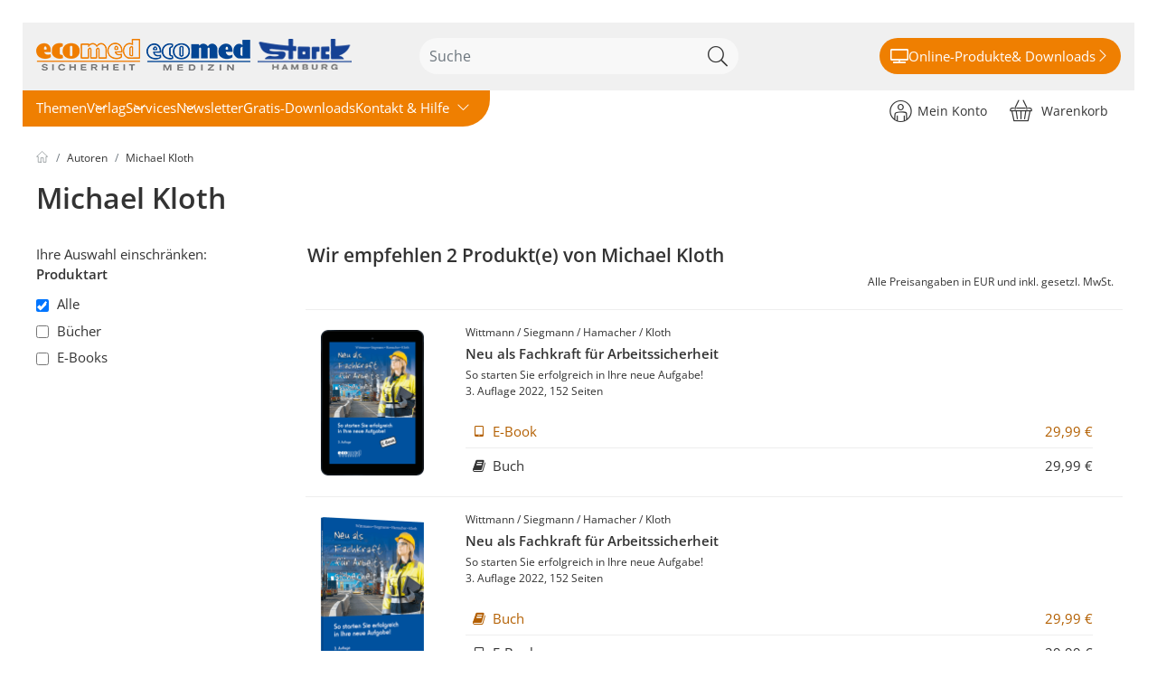

--- FILE ---
content_type: text/html; charset=UTF-8
request_url: https://www.ecomed-storck.de/autoren/Michael-Kloth/
body_size: 15059
content:
<!DOCTYPE html>
<html lang="de" >
    <head>
                                
    
    
    <meta http-equiv="X-UA-Compatible" content="IE=edge"><meta name="viewport" id="Viewport" content="width=device-width, initial-scale=1"><meta http-equiv="Content-Type" content="text/html; charset=UTF-8"><link rel="dns-prefetch" href="//www.ecomed-storck.de/"><link rel="preconnect" href="//www.ecomed-storck.de/"><link rel="preload" href="//www.ecomed-storck.de/out/hjr/src/js/scripts.min.js" as="script"><link rel="preload" href="//www.ecomed-storck.de/out/ecomed/src/fonts/icons.woff2" as="font" crossorigin type="font/woff2"><link rel="preload" href="//www.ecomed-storck.de/out/hjr/src/fonts/open-sans-v36-latin-600.woff2" as="font" crossorigin type="font/woff2">
<link rel="preload" href="//www.ecomed-storck.de/out/hjr/src/fonts/open-sans-v36-latin-regular.woff2" as="font" crossorigin type="font/woff2"><link rel="preload" href="//www.ecomed-storck.de/out/ecomed/src/css/styles.min.css" as="style"><title>Michael Kloth</title><meta name="ROBOTS" content="INDEX, FOLLOW"><link rel="preconnect" href="api.ehi-siegel.de"><link rel="preconnect" href="mediendb.ecomed-storck.de"><link rel="preconnect" href="cdn.privacy-mgmt.com"><meta name="description" content="."><!-- getCanonicalUrl() for sxauthorslist: https://www.ecomed-storck.de/autoren/Michael-Kloth/:  --><link rel="canonical" href="https://www.ecomed-storck.de/autoren/Michael-Kloth/"><link rel="apple-touch-icon-precomposed" href="//www.ecomed-storck.de/out/hjr/img/favicons/apple-icon-310x310.png" /><link rel="apple-touch-icon-precomposed" sizes="72x72" href="//www.ecomed-storck.de/out/hjr/img/favicons/apple-icon-310x310.png" /><link rel="apple-touch-icon-precomposed" sizes="144x144" href="//www.ecomed-storck.de/out/hjr/img/favicons/apple-icon-310x310.png" /><!-- Shortcut Icons --><link rel="icon" href="//www.ecomed-storck.de/out/ecomed/img/favicons/favicon.ico" type="image/x-icon" /><link rel="icon" href="//www.ecomed-storck.de/out/ecomed/img/favicons/favicon-16x16.png" sizes="16x16" /><link rel="icon" href="//www.ecomed-storck.de/out/ecomed/img/favicons/favicon-32x32.png" sizes="32x32" /><link rel="icon" href="" /><link rel="mask-icon" color="#ffffff" href=""><meta name="theme-color" content="#ffffff" /><!-- DataLayer - This comments needs to stay otherwise no dynamic output is done --><script>
    dataLayer = [ {
    "cl": "sxauthorslist",
    "basket": {
        "cartTotal": 0,
        "cartTotal_excl_vat": 0,
        "itemcnt": 0
    },
    "ecommerce": {
        "currencyCode": "EUR"
    }
} ];
</script><!-- /DataLayer --><!-- Google Tag Manager -->
<script>// <![CDATA[
(function(w,d,s,l,i){w[l]=w[l]||[];w[l].push({'gtm.start':
new Date().getTime(),event:'gtm.js'});var f=d.getElementsByTagName(s)[0],
j=d.createElement(s),dl=l!='dataLayer'?'&l='+l:'';j.async=true;j.src=
'https://www.googletagmanager.com/gtm.js?id='+i+dl;f.parentNode.insertBefore(j,f);
})(window,document,'script','dataLayer','GTM-K8RK9T');
// ]]></script>
<!-- End Google Tag Manager -->
<meta name="msvalidate.01" content="3A6DDAAE50E89C7A28009B8E06899CEB" /><link rel="stylesheet" href="//www.ecomed-storck.de/out/hjr/src/css/jquery.fancybox.min.css"><link rel="stylesheet" href="//www.ecomed-storck.de/out/ecomed/src/css/styles.min.css">

                <link rel="stylesheet" type="text/css" href="https://www.ecomed-storck.de/modules/oe/oetags/out/src/css/oetags.css" />
<link rel="stylesheet" type="text/css" href="https://www.ecomed-storck.de/modules/ddoe/visualcms/out/src/css/font-awesome.min.css" />
<link rel="stylesheet" type="text/css" href="https://www.ecomed-storck.de/modules/ddoe/visualcms/out/src/css/bootstrap-custom.min.css" />
<link rel="stylesheet" type="text/css" href="https://www.ecomed-storck.de/modules/ddoe/visualcms/out/src/css/photoswipe.min.css" />
<link rel="stylesheet" type="text/css" href="https://www.ecomed-storck.de/modules/ddoe/visualcms/out/src/css/style.min.css" />
<link rel="stylesheet" type="text/css" href="https://www.ecomed-storck.de/modules/pc/hjrsolr/out/src/css/solr.css" />


        

        
    </head>
  <!-- OXID eShop Enterprise Edition, Version 6, Shopping Cart System (c) OXID eSales AG 2003 - 2026 - https://www.oxid-esales.com -->

    
    <body class="cl-sxauthorslist">

                

                        
    
            






    
        
    <header class="header">
        <div class="header-box position-relative">
            <div class="container-xxl px-2 header-container">
                
                    <a href="https://www.ecomed-storck.de/?force_sid=nqbjjmnic54o53f6jklpihvorp" title="ecomed-Storck" class="logo-link order-lg-1">
                        <img src="//www.ecomed-storck.de/out/ecomed/img/ecomed-storck.png" alt="ecomed-Storck" class="logo-img">
                    </a>
                
                            
        
    <form id="fsearch_" class="fsearch form search" role="form" action="https://www.ecomed-storck.de/index.php?" method="get" name="search">

                <script>
            var _isCmsPage = false;
        </script>
        <input type="hidden" name="stoken" value="A873F7BC" /><input type="hidden" name="sid" value="nqbjjmnic54o53f6jklpihvorp" />
<input type="hidden" name="lang" value="0" />
        <input type="hidden" name="cl" value="search">
    
                            <input type="hidden" name="toxidCurlSearchType" value="products">
            <input type="hidden" name="toxidCurlSearchTab" value="products">
        
                    <input type="hidden" name="category" value="">
                <div class="searchInputContainer ">
            
                <div class="input-group">
                    
                        <label class="visually-hidden" for="searchparam">Suche</label>
                        <input onkeyup="openSearchSuggestBox(this, {sxaAttrgroupAssoc:         {
        'KATEGORY': {css: 'kategory', name: 'Kategorie'},
        'AUTHOR': {css: 'autor', name: 'Autor'},

                    'bucher': {css: 'bucher', name: 'Buch'},
                    'cdrom_dvdrom': {css: 'cdrom_dvdrom', name: 'CD/DVD'},
                    'daten_download': {css: 'daten_download', name: 'Daten/Download'},
                    'ebook': {css: 'ebook', name: 'E-Book'},
                    'events': {css: 'events', name: 'Veranstaltung'},
                    'formulare': {css: 'formulare', name: 'Formular'},
                    'heft': {css: 'heft', name: 'Heft'},
                    'internet': {css: 'internet', name: 'Online-Produkt'},
                    'internet_dl': {css: 'internet_dl', name: 'Download'},
                    'internet_ds': {css: 'internet_ds', name: 'Datenservice'},
                    'internet_vls': {css: 'internet_vls', name: 'Vorlagen-Service'},
                    'internet_vss': {css: 'internet_vss', name: 'Vorschriften-Service'},
                    'loseblattwerke': {css: 'loseblattwerke', name: 'Loseblattwerk'},
                    'nonbooks': {css: 'nonbooks', name: 'NonBook'},
                    'poster_wandtafeln': {css: 'poster_wandtafeln', name: 'Poster/Wandtafel'},
                    'sammelwerk': {css: 'sammelwerk', name: 'Sammelwerk'},
                    'zeitschriften': {css: 'zeitschriften', name: 'Zeitschrift'},
        
        'nonvalue': {css: 'nonvalue', name: ''}
        }
     });"
                            class="form-control" type="text" autocomplete="off" name="searchparam" id="searchparam"
                            value="" data-shopid="2" data-usecms="" placeholder="Suche">
                    

                    
                        <button class="btn btn-primary" type="submit" title="Suchen"><i
                                class="moga-search"></i></button>
                    
                </div>
            
            <div class="layer_suche " class="sxhidden"></div>
        </div>
    </form>
                <a class="eLine" title="Online-Produkte &amp; Downloads" href="https://www.ecomed-storck.de/index.php?cl=content&oxloadid=sxonline_products&amp;force_sid=nqbjjmnic54o53f6jklpihvorp">
                    <i class="moga-hjr-display"></i>&nbsp;
                    <span class="text">Online-Produkte</span>
                    <span class="text2">&amp; Downloads</span>
                    <i class="moga-right"></i>
                </a>
            </div>
        </div>
    </header>

    <nav class="nav sticky-top" id="nav">
        <div class="megaMenuBg"></div>

        <div class="container-xxl px-2 nav-container">

            
                <div id="mobileToggles">
                                            <button id="navToggle" class="btn btn-toggle d-lg-none collapsed" type="button" data-bs-toggle="collapse" data-bs-target="#navbarSupportedContent" aria-controls="navbarSupportedContent" aria-expanded="false" aria-label="Toggle navigation">
                            <i class="moga-bars"></i>
                        </button>
                        <button id="searchToggle" class="btn btn-toggle d-lg-none collapsed" type="button" data-bs-toggle="collapse" aria-expanded="false" aria-label="Toggle search">
                            <i class="moga-search"></i>
                        </button>
                                                    <button id="filterToggle" class="btn btn-toggle d-lg-none collapsed" type="button" data-bs-toggle="modal" data-bs-target="#filterModal">
                                <i class="fa fa-sliders" aria-hidden="true"></i>
                                <span class="sr-only">Filter</span>
                            </button>
                                                            </div>
            

            
                <div id="shopnav">
                    
                                                                                                                            <span class="sxAccountTopContainer">
                            <div class="btn-group" role="group">
    <button type="button" aria-label="Usercenter" class="btn dropdown-toggle" id="accountBtn" data-bs-toggle="dropdown" data-href="https://www.ecomed-storck.de/mein-konto/">
        
                    
    </button>
                        <a href="?cl=sso_controller&fnc=redirectToLogin">
            <i class="fa fa-lock" aria-hidden="true"></i>
        <span class="hidden-xs">Mein Konto</span>
    </a>
    </div>
                        </span>
                    
                    
                                                                                                                            <span class="sxBasketTopContainer">
                            <div class="btn-group" role="group">
    <button type="button" class="btn btn-minibasket" data-bs-toggle="modal" data-bs-target="#basketModal" aria-label="Warenkorb">
        
            <i class="moga-hjr-basket" aria-hidden="true"></i>
            
            <span class="hidden-xs">Warenkorb</span>
        
    </button>
</div>


                        </span>
                    
                </div>
            

            
                                    <nav id="mainnav" class="navbar navbar-expand-lg p-0 order-lg-2">
        
            <div class="navbar-collapse collapse" id="navbarSupportedContent">
                    <script>
        var menuHere = '/autoren/michael-kloth/?force_sid=6o9g07lr7cv6q8f0d7u0ird9co'
    </script>
<ul id="navigation" class="navbar-nav">
            <li class="nav-item dropdown shop"
            data-id="shop">
            <a class="nav-link "
               title="Themen"
               href="#">Themen</a>
                            <ul class="megaMenu leftNav">
            <li>
                            <a                    title="Feuerwehr - Brandschutz"
                   href="/Feuerwehr-Brandschutz/"
                >
                        Feuerwehr - Brandschutz                                                                </a>
                                        <ul class=" megaMenuFlyout multiCol">
            <li>
                            <a                    title="Feuerwehr"
                   href="/Feuerwehr-Brandschutz/Feuerwehr/"
                >
                        Feuerwehr                                                                </a>
                                </li>
            <li>
                            <a                    title="Betrieblicher Brandschutz"
                   href="/Feuerwehr-Brandschutz/Betrieblicher-Brandschutz/"
                >
                        Betrieblicher Brandschutz                                                                </a>
                                </li>
    </ul>                    </li>
            <li>
                            <a                    title="Gefahrgut"
                   href="/Gefahrgut/"
                >
                        Gefahrgut                                                                </a>
                                        <ul class=" megaMenuFlyout multiCol">
            <li>
                            <a                    title="Straße / Schiene (ADR / RID)"
                   href="/Gefahrgut/Strasse-Schiene-ADR-RID/"
                >
                        Straße / Schiene (ADR / RID)                                                                </a>
                                </li>
            <li>
                            <a                    title="Schifffahrt (ADN / IMDG-Code)"
                   href="/Gefahrgut/Schifffahrt-ADN-IMDG-Code/"
                >
                        Schifffahrt (ADN / IMDG-Code)                                                                </a>
                                </li>
            <li>
                            <a                    title="Luft (IATA-DGR)"
                   href="/Gefahrgut/Luft-IATA-DGR/"
                >
                        Luft (IATA-DGR)                                                                </a>
                                </li>
            <li>
                            <a                    title="Verkehrsträgerübergreifende Fachinformationen"
                   href="/Gefahrgut/Verkehrstraegeruebergreifende-Fachinformationen/"
                >
                        Verkehrsträgerübergreifende Fachinformationen                                                                </a>
                                </li>
            <li>
                            <a                    title="Ausbildung / Unterweisung"
                   href="/Gefahrgut/Ausbildung-Unterweisung/"
                >
                        Ausbildung / Unterweisung                                                                </a>
                                </li>
            <li>
                            <a                    title="GHS / CLP"
                   href="/Gefahrgut/GHS-CLP/"
                >
                        GHS / CLP                                                                </a>
                                </li>
    </ul>                    </li>
            <li>
                            <a                    title="Ladungssicherung - Logistik"
                   href="/Ladungssicherung-Logistik/"
                >
                        Ladungssicherung - Logistik                                                                </a>
                                        <ul class=" megaMenuFlyout multiCol">
            <li>
                            <a                    title="Ladungssicherung"
                   href="/Ladungssicherung-Logistik/Ladungssicherung/"
                >
                        Ladungssicherung                                                                </a>
                                </li>
            <li>
                            <a                    title="Logistik - Transport"
                   href="/Ladungssicherung-Logistik/Logistik-Transport/"
                >
                        Logistik - Transport                                                                </a>
                                </li>
            <li>
                            <a                    title="Einfuhr, Ausfuhr, Zoll"
                   href="/Ladungssicherung-Logistik/Einfuhr-Ausfuhr-Zoll/"
                >
                        Einfuhr, Ausfuhr, Zoll                                                                </a>
                                </li>
    </ul>                    </li>
            <li>
                            <a                    title="Gefahrstoffe"
                   href="/Gefahrstoffe/"
                >
                        Gefahrstoffe                                                                </a>
                                        <ul class=" megaMenuFlyout multiCol">
            <li>
                            <a                    title="REACH - GHS/CLP"
                   href="/Gefahrstoffe/REACH-GHS-CLP/"
                >
                        REACH - GHS/CLP                                                                </a>
                                </li>
            <li>
                            <a                    title="Gefahrstoffdaten"
                   href="/Gefahrstoffe/Gefahrstoffdaten/"
                >
                        Gefahrstoffdaten                                                                </a>
                                </li>
            <li>
                            <a                    title="Praxishilfen"
                   href="/Gefahrstoffe/Praxishilfen/"
                >
                        Praxishilfen                                                                </a>
                                </li>
    </ul>                    </li>
            <li>
                            <a                    title="Arbeitssicherheit"
                   href="/Arbeitssicherheit/"
                >
                        Arbeitssicherheit                                                                </a>
                                        <ul class=" megaMenuFlyout multiCol">
            <li>
                            <a                    title="Vorschriften und Kommentare"
                   href="/Arbeitssicherheit/Vorschriften-und-Kommentare/"
                >
                        Vorschriften und Kommentare                                                                </a>
                                </li>
            <li>
                            <a                    title="Praxishilfen"
                   href="/Arbeitssicherheit/Praxishilfen/"
                >
                        Praxishilfen                                                                </a>
                                </li>
            <li>
                            <a                    title="Gefährdungsbeurteilung und Unterweisung"
                   href="/Arbeitssicherheit/Gefaehrdungsbeurteilung-und-Unterweisung/"
                >
                        Gefährdungsbeurteilung und Unterweisung                                                                </a>
                                </li>
            <li>
                            <a                    title="Anlagensicherheit"
                   href="/Arbeitssicherheit/Anlagensicherheit/"
                >
                        Anlagensicherheit                                                                </a>
                                </li>
            <li>
                            <a                    title="Gesundheitsschutz"
                   href="/Arbeitssicherheit/Gesundheitsschutz/"
                >
                        Gesundheitsschutz                                                                </a>
                                </li>
    </ul>                    </li>
            <li>
                            <a                    title="Abfall - Entsorgung"
                   href="/Abfall-Entsorgung/"
                >
                        Abfall - Entsorgung                                                                </a>
                                </li>
            <li>
                            <a                    title="Medizin"
                   href="/Medizin/"
                >
                        Medizin                                                                </a>
                                        <ul class=" megaMenuFlyout multiCol">
            <li>
                            <a                    title="Arbeitsmedizin, Sozialmedizin, Umweltmedizin, Hygiene"
                   href="/Medizin/Arbeitsmedizin-Sozialmedizin-Umweltmedizin-Hygiene/"
                >
                        Arbeitsmedizin, Sozialmedizin, Umweltmedizin, Hygiene                                                                </a>
                                </li>
            <li>
                            <a                    title="Anästhesie, Intensivmedizin, Notfallmedizin, Schmerztherapie"
                   href="/Medizin/Anaesthesie-Intensivmedizin-Notfallmedizin-Schmerztherapie/"
                >
                        Anästhesie, Intensivmedizin, Notfallmedizin, Schmerztherapie                                                                </a>
                                </li>
            <li>
                            <a                    title="Innere Medizin - Allgemeinmedizin"
                   href="/Medizin/Innere-Medizin-Allgemeinmedizin/"
                >
                        Innere Medizin - Allgemeinmedizin                                                                </a>
                                </li>
            <li>
                            <a                    title="Infektions- und Tropenmedizin"
                   href="/Medizin/Infektions-und-Tropenmedizin/"
                >
                        Infektions- und Tropenmedizin                                                                </a>
                                </li>
            <li>
                            <a                    title="Neurologie - Suchtmedizin - Psychiatrie - Schlafmedizin"
                   href="/Medizin/Neurologie-Suchtmedizin-Psychiatrie-Schlafmedizin/"
                >
                        Neurologie - Suchtmedizin - Psychiatrie - Schlafmedizin                                                                </a>
                                </li>
            <li>
                            <a                    title="Neurologie - Suchtmedizin - Psychiatrie - Schlafmedizin"
                   href="/Medizin/Neurologie-Suchtmedizin-Psychiatrie-Schlafmedizin/"
                >
                        Neurologie - Suchtmedizin - Psychiatrie - Schlafmedizin                                                                </a>
                                </li>
            <li>
                            <a                    title="Chirurgie"
                   href="/Medizin/Chirurgie/"
                >
                        Chirurgie                                                                </a>
                                </li>
            <li>
                            <a                    title="Begutachtung"
                   href="/Medizin/Begutachtung/"
                >
                        Begutachtung                                                                </a>
                                </li>
            <li>
                            <a                    title="Bildgebende Verfahren - Medizintechnik"
                   href="/Medizin/Bildgebende-Verfahren-Medizintechnik/"
                >
                        Bildgebende Verfahren - Medizintechnik                                                                </a>
                                </li>
            <li>
                            <a                    title="Abrechnung - Management ärztlicher Leistungen"
                   href="/Medizin/Abrechnung-Management-aerztlicher-Leistungen/"
                >
                        Abrechnung - Management ärztlicher Leistungen                                                                </a>
                                </li>
            <li>
                            <a                    title="Interdisziplinäre Themen der Medizin"
                   href="/Medizin/Interdisziplinaere-Themen-der-Medizin/"
                >
                        Interdisziplinäre Themen der Medizin                                                                </a>
                                </li>
    </ul>                    </li>
            <li>
                            <a                    title="FM - Reinigung und Hygiene"
                   href="/FM-Reinigung-und-Hygiene/"
                >
                        FM - Reinigung und Hygiene                                                                </a>
                                </li>
            <li>
                            <a                    title="Datenwelt - Datenservice"
                   href="/Datenwelt-Datenservice/"
                >
                        Datenwelt - Datenservice                                                                </a>
                                </li>
            <li>
                            <a                    title="Veranstaltungen"
                   href="/Veranstaltungen/"
                >
                        Veranstaltungen                                                                </a>
                                </li>
    </ul>                    </li>
            <li class="nav-item dropdown verlag"
            data-id="verlag">
            <a class="nav-link "
               title="Verlag"
               href="/verlag">Verlag</a>
                            <ul class="megaMenu multiCol">
            <li>
                            <a                    title="Über uns"
                   href="/Verlag/Ueber-uns/"
                >
                        Über uns                                                                </a>
                                </li>
            <li>
                            <a                    title="Marken"
                   href="/marken/"
                >
                        Marken                                                                </a>
                                </li>
            <li>
                            <a                    title="Autoren"
                   href="/Autoren/"
                >
                        Autoren                                                                </a>
                                </li>
            <li>
                            <a                    title="Standorte &amp; Anfahrt"
                   href="/Verlag/Standorte-Anfahrt/"
                >
                        Standorte &amp; Anfahrt                                                                </a>
                                        <ul class=" ">
            <li>
                            <a                    title="Landsberg"
                   href="/Verlag/Standorte-Anfahrt/Landsberg/"
                >
                        Landsberg                                                                </a>
                                </li>
            <li>
                            <a                    title="Hamburg"
                   href="/Verlag/Standorte-Anfahrt/Hamburg/"
                >
                        Hamburg                                                                </a>
                                </li>
    </ul>                    </li>
            <li>
                            <a                    title="Karriere"
                   href="/Verlag/Karriere/"
                >
                        Karriere                                                                </a>
                                        <ul class=" ">
            <li>
                            <a                    title="Das sind wir"
                   href="/Verlag/Karriere/Das-sind-wir/"
                >
                        Das sind wir                                                                </a>
                                </li>
            <li>
                            <a                    title="Ausbildungsabteilungen"
                   href="/Verlag/Karriere/Ausbildungsabteilungen/"
                >
                        Ausbildungsabteilungen                                                                </a>
                                </li>
            <li>
                            <a                    title="Berufsschule / Wohnheim"
                   href="/Verlag/Karriere/Berufsschule-Wohnheim/"
                >
                        Berufsschule / Wohnheim                                                                </a>
                                </li>
            <li>
                            <a                    title="Bewerbung Praktikum"
                   href="/Verlag/Karriere/Bewerbung-Praktikum/"
                >
                        Bewerbung Praktikum                                                                </a>
                                </li>
            <li>
                            <a                    title="Bewerbung Ausbildung"
                   href="/Verlag/Karriere/Bewerbung-Ausbildung/"
                >
                        Bewerbung Ausbildung                                                                </a>
                                </li>
            <li>
                            <a                    title="Ausbildungsleitung"
                   href="/Verlag/Karriere/Ausbildungsleitung/"
                >
                        Ausbildungsleitung                                                                </a>
                                </li>
    </ul>                    </li>
            <li>
                            <a                    title="Ansprechpartner"
                   href="/Verlag/Ansprechpartner/"
                >
                        Ansprechpartner                                                                </a>
                                </li>
            <li>
                            <a                    title="Wir im Web"
                   href="/Verlag/Wir-im-Web-es/"
                >
                        Wir im Web                                                                </a>
                                </li>
            <li>
                            <a                    title="Presse"
                   href="/Verlag/Presse/"
                >
                        Presse                                                                </a>
                                        <ul class=" ">
            <li>
                            <a                    title="Presse - Gefahrgut"
                   href="/Verlag/Presse/Presse-Gefahrgut/"
                >
                        Presse - Gefahrgut                                                                </a>
                                </li>
            <li>
                            <a                    title="Presse - Ladungssicherung, Logistik, Transport"
                   href="/Verlag/Presse/Presse-Ladungssicherung-Logistik-Transport/"
                >
                        Presse - Ladungssicherung, Logistik, Transport                                                                </a>
                                </li>
            <li>
                            <a                    title="Presse - Medizin"
                   href="/Verlag/Presse/Presse-Medizin/"
                >
                        Presse - Medizin                                                                </a>
                                </li>
            <li>
                            <a                    title="Presse - Gefahrstoffe"
                   href="/Verlag/Presse/Presse-Gefahrstoffe/"
                >
                        Presse - Gefahrstoffe                                                                </a>
                                </li>
            <li>
                            <a                    title="Presse - Arbeitssicherheit, Betrieblicher Umweltschutz"
                   href="/Verlag/Presse/Presse-Arbeitssicherheit-Betrieblicher-Umweltschutz/"
                >
                        Presse - Arbeitssicherheit, Betrieblicher Umweltschutz                                                                </a>
                                </li>
            <li>
                            <a                    title="Presse - Feuerwehr, Brandschutz"
                   href="/Verlag/Presse/Presse-Feuerwehr-Brandschutz/"
                >
                        Presse - Feuerwehr, Brandschutz                                                                </a>
                                </li>
            <li>
                            <a                    title="Presse - Facility Management, Reinigung und Hygiene"
                   href="/Verlag/Presse/Presse-Facility-Management-Reinigung-und-Hygiene/"
                >
                        Presse - Facility Management, Reinigung und Hygiene                                                                </a>
                                </li>
    </ul>                    </li>
    </ul>                    </li>
            <li class="nav-item dropdown service"
            data-id="service">
            <a class="nav-link "
               title="Services"
               href="/Services/Lizenzen-fuer-digitale-Inhalte-ecomed-digital/">Services</a>
                            <ul class="megaMenu multiCol">
            <li>
                            <a                    title="Lizenzen für digitale Inhalte (ecomed:digital)"
                   href="/Services/Lizenzen-fuer-digitale-Inhalte-ecomed-digital/"
                >
                        Lizenzen für digitale Inhalte (ecomed:digital)                                                                </a>
                                </li>
            <li>
                            <a                    title="Veranstaltungsorganisation"
                   href="/Services/Veranstaltungsorganisation/"
                >
                        Veranstaltungsorganisation                                                                </a>
                                </li>
            <li>
                            <a                    title="Sonderauflagen"
                   href="/Services/Sonderauflagen/"
                >
                        Sonderauflagen                                                                </a>
                                </li>
            <li>
                            <a                    title="Katalog-Download"
                   href="/Services/Katalog-Download/"
                >
                        Katalog-Download                                                                </a>
                                </li>
    </ul>                    </li>
            <li class="nav-item  newsletter"
            data-id="newsletter">
            <a class="nav-link "
               title="Newsletter"
               href="/services/newsletter">Newsletter</a>
                    </li>
            <li class="nav-item  download"
            data-id="download">
            <a class="nav-link "
               title="Gratis-Downloads"
               href="/services/ecomed-gratis-downloads/">Gratis-Downloads</a>
                    </li>
            <li class="nav-item dropdown hilfe"
            data-id="hilfe">
            <a class="nav-link "
               title="Kontakt &amp; Hilfe"
               href="#">Kontakt &amp; Hilfe</a>
                            <ul class="megaMenu multiCol">
            <li>
                            <a                    title="Fragen zu Ihrer Bestellung?"
                   href="/Kontakt-Hilfe/Fragen-zu-Ihrer-Bestellung/"
                >
                        Fragen zu Ihrer Bestellung?                                                                </a>
                                </li>
            <li>
                            <a                    title="Kontaktformular"
                   href="/kontakt-formular/"
                >
                        Kontaktformular                                                                </a>
                                </li>
            <li>
                            <a                    title="Bestellung und Bezahlung"
                   href="/bestellen/"
                >
                        Bestellung und Bezahlung                                                                </a>
                                        <ul class=" ">
            <li>
                            <a                    title="Online bestellen: So geht&#039;s!"
                   href="/bestellen/"
                >
                        Online bestellen: So geht&#039;s!                                                                </a>
                                </li>
            <li>
                            <a                    title="Preise und Versandkosten"
                   href="/preise-und-versandkosten/"
                >
                        Preise und Versandkosten                                                                </a>
                                </li>
            <li>
                            <a                    title="Zahlungsarten"
                   href="/zahlungsarten/"
                >
                        Zahlungsarten                                                                </a>
                                </li>
            <li>
                            <a                    title="4-Wochen-Ansicht"
                   href="/4-wochen-ansicht/"
                >
                        4-Wochen-Ansicht                                                                </a>
                                </li>
            <li>
                            <a                    title="Sichere Zahlung und Datenübermittlung mit SSL-Verschlüsselung"
                   href="/sichere-zahlung/"
                >
                        Sichere Zahlung und Datenübermittlung mit SSL-Verschlüsselung                                                                </a>
                                </li>
            <li>
                            <a                    title="Gutscheine"
                   href="/gutscheine/"
                >
                        Gutscheine                                                                </a>
                                </li>
    </ul>                    </li>
            <li>
                            <a                    title="Lieferung und Rücksendung"
                   href="/lieferung-und-versand/"
                >
                        Lieferung und Rücksendung                                                                </a>
                                </li>
            <li>
                            <a                    title="Mein Konto"
                   href="/hilfe/mein-konto/"
                >
                        Mein Konto                                                                </a>
                                </li>
            <li>
                            <a                    title="Digitale Produkte"
                   href="/hilfe/freischalt-center/"
                >
                        Digitale Produkte                                                                </a>
                                        <ul class=" ">
            <li>
                            <a                    title="Freischalt-Center"
                   href="/hilfe/freischalt-center/"
                >
                        Freischalt-Center                                                                </a>
                                </li>
            <li>
                            <a                    title="Download-Code einlösen"
                   href="/download-code-einloesen/"
                >
                        Download-Code einlösen                                                                </a>
                                </li>
            <li>
                            <a                    title="E-Book-Code einlösen"
                   href="/Digitale-Produkte/E-Book-Code-einloesen/"
                >
                        E-Book-Code einlösen                                                                </a>
                                </li>
            <li>
                            <a                    title="E-Books"
                   href="/faq/ebooks/"
                >
                        E-Books                                                                </a>
                                </li>
            <li>
                            <a                    title="Online-Produkte"
                   href="/onlineprodukte/"
                >
                        Online-Produkte                                                                </a>
                                </li>
            <li>
                            <a                    title="Online-Versionen"
                   href="/Digitale-Produkte/Online-Versionen/"
                >
                        Online-Versionen                                                                </a>
                                </li>
            <li>
                            <a                    title="Download-Produkte"
                   href="/download-produkte/"
                >
                        Download-Produkte                                                                </a>
                                </li>
    </ul>                    </li>
            <li>
                            <a                    title="Kundenbewertungen"
                   href="/kundenbewertungen/"
                >
                        Kundenbewertungen                                                                </a>
                                </li>
            <li>
                            <a                    title="Suchen"
                   href="/Suchen/"
                >
                        Suchen                                                                </a>
                                </li>
            <li>
                            <a                    title="Datenschutz"
                   href="https://www.swmh-datenschutz.de/ecomed-storck"
                target="blank">
                        Datenschutz                                                                </a>
                                </li>
            <li>
                            <a                    title="Impressum"
                   href="/impressum/"
                >
                        Impressum                                                                </a>
                                </li>
            <li>
                            <a                    title="AGB"
                   href="/agb/"
                >
                        AGB                                                                </a>
                                        <ul class=" ">
            <li>
                            <a                    title="AGB und Geschäftsbedingungen für Online-Datenbanken"
                   href="/agb/"
                >
                        AGB und Geschäftsbedingungen für Online-Datenbanken                                                                </a>
                                </li>
            <li>
                            <a                    title="Lizenzbestimmungen für CD/DVD-ROM-Produkte"
                   href="/lizenzbestimmungen/"
                >
                        Lizenzbestimmungen für CD/DVD-ROM-Produkte                                                                </a>
                                </li>
            <li>
                            <a                    title="AGB für Veranstaltungen"
                   href="/agb-veranstaltungen/"
                >
                        AGB für Veranstaltungen                                                                </a>
                                </li>
            <li>
                            <a                    title="AGB für Anzeigen, Beilagen, Online-Werbemittel"
                   href="/agb-anzeigen/"
                >
                        AGB für Anzeigen, Beilagen, Online-Werbemittel                                                                </a>
                                </li>
    </ul>                    </li>
            <li>
                            <a                    title="Widerrufsbelehrung"
                   href="/widerrufsbelehrung/"
                >
                        Widerrufsbelehrung                                                                </a>
                                </li>
    </ul>                    </li>
    </ul>            </div>
        
    </nav>

                            
        </div>

    </nav>





    

    <div id="wrapper" class="wrapper">
            

        
        <div class="content">
            
                
                                    
                        <div class="container-xxl d-none d-md-block pt-3">
                            
    <nav aria-label="breadcrumb"><ol class="breadcrumb mb-3 d-none d-md-flex"><li class="breadcrumb-item"><a href="https://www.ecomed-storck.de/?force_sid=nqbjjmnic54o53f6jklpihvorp" class="breadcrumb-link" title="ecomed-Storck"><img src="//www.ecomed-storck.de/out/hjr/img/icon-home.svg" alt="ecomed-Storck"></a></li><li class="breadcrumb-item"><a href="/index.php?cl=sxviewauthors" class="breadcrumb-link">Autoren</a></li><li class="breadcrumb-item active"><a href="https://www.ecomed-storck.de/autoren/Michael-Kloth/?force_sid=nqbjjmnic54o53f6jklpihvorp" class="breadcrumb-link">Michael  Kloth</a></li></ol></nav>
                        </div>
                    
                               
                
                
                                        <div class="container-xxl">
        
            <div class="clearfix sxAuthorDetails">
                
                <h1> Michael  Kloth                </h1>
                
            </div>
            
        
    </div>
    
                        <div class="container-xxl list-wrapper">
                <div id="listSidebar">
                    <div class="sxH1 dofiltertext">Ihre Auswahl einschränken:<br /></div>
                    <div id="sxFFside">
            <form id="filterRight" class="filterRight" action="https://www.ecomed-storck.de/autoren/Michael-Kloth/" method="GET">
                <div>
                    <input type="hidden" name="stoken" value="A873F7BC" /><input type="hidden" name="sid" value="nqbjjmnic54o53f6jklpihvorp" />
<input type="hidden" name="lang" value="0" />
                    <input type="hidden" name="cl" value="sxauthorslist" />
                    <input type="hidden" name="searchtag" value="" />
                    <input type="hidden" name="searchparam" value="1">
                    <input type="hidden" id="formanker" name="anker" value="" />
                                    </div>
                                    <div>
                                                    <strong>
                                Produktart                            </strong>
                                                                        <ul class="checkboxContainer">
                            <input type="hidden" name="sxsetfilters" value="1" />
                            <input type="hidden" name="pgNr" value="0" />

                            <li class="sxchkrow checkboxAll clearfix">
                                <label><input type="checkbox" class="alle"
                                        checked="checked"  /><span
                                        class="sxCheckbox"></span>Alle</label>
                            </li>

                                                                                                                        
                                                                                                    <li class="sxprodart sxchkrow clearfix">
                                    <a name="bucher"></a>
                                    <label>
                                        <input name="sxprodart[]" data-anker="bucher"
                                                                                        type="checkbox" value="bucher"
                                                 />
                                                <span class="sxCheckbox"></span>Bücher
                                            </label>
                                            <ul class="subCheckboxContainer">
                                            
                                    
                                                                                                                                    
                                                                                                        </ul>
                                    </li>
                                                                <li class="sxprodart sxchkrow clearfix">
                                    <a name="ebook"></a>
                                    <label>
                                        <input name="sxprodart[]" data-anker="ebook"
                                                                                        type="checkbox" value="ebook"
                                                 />
                                                <span class="sxCheckbox"></span>E-Books
                                            </label>
                                            <ul class="subCheckboxContainer">
                                            
                                    
                                                                                                                                    </ul>
                            </li>
                        
                        </ul><!-- end checkboxContainer -->
                    </div>
                
                                
                                
            </form>
        </div>
    
    
                </div>
                <div>
                    <div class="myhjrSpecial" style="">
                                                                        <div class="h3">Wir empfehlen 2 Produkt(e) von Michael  Kloth</div>
                    </div>
                    <div class="article-list">

                        <div class="container-fluid">
                            <div class="euro-inkl-mwst">
                                Alle Preisangaben in EUR und inkl. gesetzl. MwSt.
                            </div>
                            <div class="row">
                                

                    
    <div class="list-container" id="productList">
        <div class="row line-view g-1">
                    
            
                <div class="card">
            <div class="row g-0">
                <div class="card-pic col-3 col-lg-2">
                    
                    
                                                
                        <a class="d-block text-center py-2 position-relative" tabindex="-1" id="productList_1" href="https://www.ecomed-storck.de/Arbeitssicherheit/Praxishilfen/Neu-als-Fachkraft-fuer-Arbeitssicherheit-E-Book-es-1.html?force_sid=nqbjjmnic54o53f6jklpihvorp" title="Neu als Fachkraft für Arbeitssicherheit ">
                            <picture>
                                <img src="//mediendb.ecomed-storck.de/ecomedSicherheit/cover/Internet/230pixel/978-3-609-68729-2.png" alt="Neu als Fachkraft für Arbeitssicherheit " class="card-img" loading="lazy">
                            </picture>
                                                                                        
                        </a>
                    
                </div>
                <div class="card-info col-9 col-lg-10">
                    <div class="card-body">
                        <div>

                            

                            
                                <div class="card-body-info">
                                    <div class="sxInfo">
                                        <div class="card-author">
    	  	
    
                                                                                      


                                                   <a href="https://www.ecomed-storck.de/autoren/Andreas-Wittmann/?force_sid=nqbjjmnic54o53f6jklpihvorp" tabindex="-1">Wittmann</a>&nbsp;/                                                                                                              


                                                   <a href="https://www.ecomed-storck.de/autoren/Silvester-Siegmann/?force_sid=nqbjjmnic54o53f6jklpihvorp" tabindex="-1">Siegmann</a>&nbsp;/                                                                                                              


                                                   <a href="https://www.ecomed-storck.de/autoren/Werner-Hamacher/?force_sid=nqbjjmnic54o53f6jklpihvorp" tabindex="-1">Hamacher</a>&nbsp;/                                                                                                              


                                                   <a href="https://www.ecomed-storck.de/autoren/Michael-Kloth/?force_sid=nqbjjmnic54o53f6jklpihvorp" tabindex="-1">Kloth</a>                                                                                                
  
</div>

                                        <h3><a class="h5 card-title" href="https://www.ecomed-storck.de/Arbeitssicherheit/Praxishilfen/Neu-als-Fachkraft-fuer-Arbeitssicherheit-E-Book-es-1.html?force_sid=nqbjjmnic54o53f6jklpihvorp" tabindex="-1" title="Neu als Fachkraft für Arbeitssicherheit ">Neu als Fachkraft für Arbeitssicherheit </a></h3>

                                                                                                                            <h4 class="card-subtitle">
                                                <div class="productDescription">
                                                                                                So starten Sie erfolgreich in Ihre neue Aufgabe!
                                                                                                                                                                                            
    
                <p class="sxPagesInfo">
                                        
                        
                                                                        
                                                                                                                            
            3. Auflage 2022<span class="sxPageCountE-Bo">, 152 Seiten</span>
        </p>
    
                                                                                                
                                                                                                                                    
                                                </div>
                                            </h4>
                                                                            </div>
                                     
                                </div>
                            

                            
                                <div class="card-description">
                                    
        
<div class="col sxTypes">

                                    
                                                                
            
                                        
                                
                                                                
            
                                        
        
                                        <div class="clearfix selected">
                <a href="https://www.ecomed-storck.de/Arbeitssicherheit/Praxishilfen/Neu-als-Fachkraft-fuer-Arbeitssicherheit-E-Book-es-1.html?force_sid=nqbjjmnic54o53f6jklpihvorp" class="clearfix">
                    <span class="pull-left"><i class="fa fa-ebook"></i>E-Book</span>
                    <span class="pull-right">

            




<div class="priceBox  ">
            
                    <span class="text-nowrap">            29,99 €</span>                    
        
    
    
    </div>


</span>
                </a>
            </div>
                        
                
                                  <div class="clearfix ">
                <a href="https://www.ecomed-storck.de/Arbeitssicherheit/Gefaehrdungsbeurteilung-und-Unterweisung/Neu-als-Fachkraft-fuer-Arbeitssicherheit-Softcover-es-1.html?force_sid=nqbjjmnic54o53f6jklpihvorp" class="clearfix">
                    <span class="pull-left"><i class="fa fa-bucher"></i>Buch</span>
                    <span class="pull-right">

            




<div class="priceBox  ">
            
                    <span class="text-nowrap">            29,99 €</span>                    
        
    
    
    </div>


</span>
                </a>
            </div>
                         
        
        
    
</div>

                                </div>
                            
                        </div>
                    </div>
                </div>

            </div>
        </div>



            
                    
            
                <div class="card">
            <div class="row g-0">
                <div class="card-pic col-3 col-lg-2">
                    
                    
                                                
                        <a class="d-block text-center py-2 position-relative" tabindex="-1" id="productList_2" href="https://www.ecomed-storck.de/Arbeitssicherheit/Gefaehrdungsbeurteilung-und-Unterweisung/Neu-als-Fachkraft-fuer-Arbeitssicherheit-Softcover-es-1.html?force_sid=nqbjjmnic54o53f6jklpihvorp" title="Neu als Fachkraft für Arbeitssicherheit ">
                            <picture>
                                <img src="//mediendb.ecomed-storck.de/ecomedSicherheit/cover/Internet/230pixel/978-3-609-68908-1.png" alt="Neu als Fachkraft für Arbeitssicherheit " class="card-img" loading="lazy">
                            </picture>
                                                                                        
                        </a>
                    
                </div>
                <div class="card-info col-9 col-lg-10">
                    <div class="card-body">
                        <div>

                            

                            
                                <div class="card-body-info">
                                    <div class="sxInfo">
                                        <div class="card-author">
    	  	
    
                                                                                      


                                                   <a href="https://www.ecomed-storck.de/autoren/Andreas-Wittmann/?force_sid=nqbjjmnic54o53f6jklpihvorp" tabindex="-1">Wittmann</a>&nbsp;/                                                                                                              


                                                   <a href="https://www.ecomed-storck.de/autoren/Silvester-Siegmann/?force_sid=nqbjjmnic54o53f6jklpihvorp" tabindex="-1">Siegmann</a>&nbsp;/                                                                                                              


                                                   <a href="https://www.ecomed-storck.de/autoren/Werner-Hamacher/?force_sid=nqbjjmnic54o53f6jklpihvorp" tabindex="-1">Hamacher</a>&nbsp;/                                                                                                              


                                                   <a href="https://www.ecomed-storck.de/autoren/Michael-Kloth/?force_sid=nqbjjmnic54o53f6jklpihvorp" tabindex="-1">Kloth</a>                                                                                                
  
</div>

                                        <h3><a class="h5 card-title" href="https://www.ecomed-storck.de/Arbeitssicherheit/Gefaehrdungsbeurteilung-und-Unterweisung/Neu-als-Fachkraft-fuer-Arbeitssicherheit-Softcover-es-1.html?force_sid=nqbjjmnic54o53f6jklpihvorp" tabindex="-1" title="Neu als Fachkraft für Arbeitssicherheit ">Neu als Fachkraft für Arbeitssicherheit </a></h3>

                                                                                                                            <h4 class="card-subtitle">
                                                <div class="productDescription">
                                                                                                So starten Sie erfolgreich in Ihre neue Aufgabe!
                                                                                                                                                                                            
    
                <p class="sxPagesInfo">
                                        
                        
                                                                        
                                                                                                                            
            3. Auflage 2022<span class="sxPageCountSoft">, 152 Seiten</span>
        </p>
    
                                                                                                
                                                                                                                                    
                                                </div>
                                            </h4>
                                                                            </div>
                                     
                                </div>
                            

                            
                                <div class="card-description">
                                    
        
<div class="col sxTypes">

                                    
                                                                
            
                                        
                                
                                                                
            
                                        
        
                                        <div class="clearfix selected">
                <a href="https://www.ecomed-storck.de/Arbeitssicherheit/Gefaehrdungsbeurteilung-und-Unterweisung/Neu-als-Fachkraft-fuer-Arbeitssicherheit-Softcover-es-1.html?force_sid=nqbjjmnic54o53f6jklpihvorp" class="clearfix">
                    <span class="pull-left"><i class="fa fa-bucher"></i>Buch</span>
                    <span class="pull-right">

            




<div class="priceBox  ">
            
                    <span class="text-nowrap">            29,99 €</span>                    
        
    
    
    </div>


</span>
                </a>
            </div>
                        
                
                                  <div class="clearfix ">
                <a href="https://www.ecomed-storck.de/Arbeitssicherheit/Praxishilfen/Neu-als-Fachkraft-fuer-Arbeitssicherheit-E-Book-es-1.html?force_sid=nqbjjmnic54o53f6jklpihvorp" class="clearfix">
                    <span class="pull-left"><i class="fa fa-ebook"></i>E-Book</span>
                    <span class="pull-right">

            




<div class="priceBox  ">
            
                    <span class="text-nowrap">            29,99 €</span>                    
        
    
    
    </div>


</span>
                </a>
            </div>
                         
        
        
    
</div>

                                </div>
                            
                        </div>
                    </div>
                </div>

            </div>
        </div>



            
                </div>
    </div>
                                
    <div class="row">
        <div class="col">
            
            </div>
    </div>
                            </div>
                        </div>
                    </div>
                </div>
            </div>
            
    

                            
        </div>

            </div>

    
    
    

            
        <div class="logofooter">
    <a href="/Marken/ecomed-Medizin/"><img src="//www.ecomed-storck.de/out/ecomed/img/ecomed-medizin.gif" loading="lazy" class="logo ecomed-medizin" alt="ecomed Medizin"></a>
    <a href="/Marken/ecomed-Sicherheit/"><img src="//www.ecomed-storck.de/out/ecomed/img/ecomed-sicherheit.gif" loading="lazy" class="logo ecomed-sicherheit" alt="ecomed Sicherheit"></a>
    <a href="/Marken/Storck-Verlag-Hamburg/"><img src="//www.ecomed-storck.de/out/ecomed/img/storck.gif" loading="lazy" class="logo storck" alt="Storck Verlag Hamburg"></a>
</div>

<div class="prefooter">
    <div class="container-xxl">
        <div class="row">
            <div class="col-md-6 col-lg-4 offset-lg-2">
                <p class="h4">Newsletter bestellen</p>
                <p>Bestellen Sie hier unseren kostenlosen Newsletter und verpassen Sie keine Neuigkeiten oder Aktionen.</p>
            </div>
            <div class="col-md-6 col-lg-4">
                <label for="newsletterFormEmail">Ihre E-Mail-Adresse:</label>
                <form method="post" action="/services/newsletter/" id="newsletterForm">
                    <input type="text" autocorrect="off" name="email" id="newsletterFormEmail" class="inputText" value="">
                    <button type="submit" class="inputSubmit"><i class="moga-right"></i><span class="sr-only">OK</span></button>
                </form>
            </div>
        </div>
    </div>
</div>
        <footer class="footer text-md-start small py-5">
            <div class="container-xxl">
                
                                            <style type="text/css">h1,#detailsMain .details-top h1.details-title{font-weight: 600}#productList .card h3 .h5.card-title{font-weight: 600}.h4,h4{font-size: 17px}.anfrageformular .sprachen .check-group > div > label.control-label{white-space: nowrap}.anfrageformular #SpezielleAnforderungen{width: 100%}.es-box-grau > :last-child{padding-bottom: 0px;margin-bottom: 0px}.embedplaceholder{background-color: #f0f0f0;position: relative;width: 100%;padding: 30px 20px 10px 20px}.embedplaceholder .text1{font-weight: bold;font-size: 1.8em;line-height: 1.3em;letter-spacing: -0.03em}.embedplaceholder .text2{font-size: 1.15em}.embedplaceholder .text3{line-height: 1.35em}.embedcontent{margin: auto 1px;position: absolute;top: 50%;-ms-transform: translateY(-50%);transform: translateY(-50%);padding: 75px 55px 55px 55px;display: contents}.embedcontent p{text-align: center;margin-bottom: 20px}.embedcontent .button-activate-embed{background: #ef7f01;color: #fff;border-color: #ef7f01;min-height: 40px;font-size: 15px;display: inline-block;font-weight: 400;line-height: 1.5;text-align: center;text-decoration: none;vertical-align: middle;cursor: pointer;user-select: none;border: 1px solid transparent;padding: .375rem .75rem;font-size: 1rem;border-radius: 50px;transition: color .15s ease-in-out, background-color .15s ease-in-out, border-color .15s ease-in-out, box-shadow .15s ease-in-out}.mw-800{max-width: 800px}</style><div class="container-fluid dd-ve-container clearfix"><div class="row"><div class="col-sm-3 col-xs-12"><div class="dd-shortcode-text"><p class="h4">Kontakt</p>
<p><a href="tel:+498921837922"><b>+49 (0)89-2183-7922</b></a>
</p>

<p>(Montag bis Donnerstag 8-16 Uhr<br> Freitag 8-14 Uhr)</p>

<p>
Per E-Mail:<br>
<a href="mailto:kundenservice@ecomed-storck.de">kundenservice@ecomed-storck.de</a>
</p>

<p>Sie können uns auch über unser <a href="/kontakt/">Kontaktformular</a> Ihre Fragen und  Anregungen mitteilen.</p>

<p><br></p>

<p class="h4">Zahlungsarten</p>
<p>
	<a title="Rechnung" href="/zahlungsarten/"><img title="Rechnung" src="/out/pictures/wysiwigpro/logo-rechnung.png" alt="Rechnung" data-src="/out/pictures/wysiwigpro/logo-rechnung.png" width="32" height="20" border="0"></a>&nbsp;
	<a title="Bankeinzug" href="/zahlungsarten/"><img title="Bankeinzug" src="/out/pictures/wysiwigpro/logo-bankeinzug.png" alt="Bankeinzug" data-src="/out/pictures/wysiwigpro/logo-bankeinzug.png" width="39" height="20" border="0"></a>&nbsp;
	<a title="Mastercard" href="/zahlungsarten/"><img title="Mastercard" src="/out/pictures/wysiwigpro/logo-mastercard.png" alt="Mastercard" data-src="/out/pictures/wysiwigpro/logo-mastercard.png" width="30" height="20" border="0"></a>&nbsp;
	<a title="Visa" href="/zahlungsarten/"><img title="Visa" src="/out/pictures/wysiwigpro/logo-visa.png" alt="Visa" data-src="/out/pictures/wysiwigpro/logo-visa.png" width="57" height="20" border="0"></a>
</p>
<p>
	<a title="PayPal" href="/zahlungsarten/"><img title="PayPal" src="/out/pictures/wysiwigpro/logo-paypal.png" alt="PayPal" data-src="/out/pictures/wysiwigpro/logo-paypal.png" width="68" height="20" border="0"></a>&nbsp;
	<a title="Giropay" href="/zahlungsarten"></a>&nbsp;
	<a title="Sofortüberweisung" href="/zahlungsarten/"></a>
</p>
<p><br></p>

<p class="h4">Versand</p>
<p><a title="dpd" href="/lieferung-und-versand/"><img title="dpd" src="/out/pictures/wysiwigpro/logo-dpd.png" alt="dpd" data-src="/out/pictures/wysiwigpro/logo-dpd.png" width="45" height="20" border="0"></a>&nbsp;</p>
</div></div><div class="col-sm-3 col-xs-12"><div class="dd-shortcode-text"><p class="h4">Services</p>
<ul>
<li><a href="/services/newsletter/">Newsletter</a></li>
<li><a href="/services/ecomed-gratis-downloads/">Gratis-Downloads</a></li>
<li><a href="/Services/Katalog-Download/">Katalog-Download</a></li>
<li><a href="/services/sonderauflagen/ihre-kompetenten-partner-fuer-individuelle-ansprueche/">Sonderauflagen</a></li>
<li><a href="/services-es/softwarelizenzen/mehrplatzlizenzen-fachinhalte-fuer-ihre-datenbank/">ecomed:digital</a></li>
</ul>

<p><br></p>

<p class="h4">Kontakt & Hilfe</p>
<ul>
<li><a href="/kontakt-formular/">Kontakt</a></li>
<li><a href="/FAQ/">Hilfe/FAQ</a></li>
<li><a href="/login-online-produkte-es/">Login Online-Produkte</a></li>
</ul>

<p><br></p>

<p class="h4">Rechtliches</p>
<ul>
<li><a href="/impressum">Impressum</a></li>
<li><a href="/agb/">AGB</a></li>
<li><a href="/kuendigung/">Kündigung für Verbraucher</a></li>
<li><a href="https://www.swmh-datenschutz.de/ecomed-storck" target="_blank">Datenschutz</a></li>
<li><a class="sourcepoint-cmp-open" href="#sourcepoint-cmp-open">Datenschutz-Einstellungen</a></li>
<li><a href="/widerrufsbelehrung/">Widerrufsbelehrung</a></li>
<li><a href="/widerrufsbelehrung/#widerrufsformular">Widerrufsformular</a></li><li><a title="Produktsicherheit" href="https://www.ecomed-storck.de/gpsr?force_sid=nqbjjmnic54o53f6jklpihvorp">Produktsicherheit/GPSR</a></li><li><a href="https://agb.swmh.de/bfsg_erklaerung_ecomed-storck">Erklärung zur Barrierefreiheit</a><br></li>
</ul></div></div><div class="col-sm-3 col-xs-12"><div class="dd-shortcode-text"><p class="h4">Verlag</p>

<ul>
<li><a href="/verlag/ueber-uns/">Über uns</a></li>
<li><a href="/marken/">Marken</a></li>
<li><a href="/Services-es/Presse/Presse-Gefahrgut/">Presse</a></li>
<li><a href="/karriere/">Karriere</a></li>
<li><a href="/Autoren/">Autoren</a></li>
</ul>

<p><br></p>

<p class="h4">Unsere Websites</p>

<ul>
<li><a href="https://www.gefahrgut.de" target="_blank">gefahrgut.de</a></li>
<li><a href="https://www.gefaehrliche-ladung.de" target="_blank">gefaehrliche-ladung.de</a></li>
<li><a href="https://www.der-gefahrgut-beauftragte.de" target="_blank">der-gefahrgut-beauftragte.de</a></li>
<li><a href="https://www.gefahrgut-foren.de" target="_blank">gefahrgut-foren.de</a></li>
<li><a href="https://www.adr-2025.de" target="_blank">adr-2025.de</a></li>
<li><a href="https://www.dangeridoo.de" target="_blank">dangeridoo.de</a></li>
<li><a href="https://www.gefahrstoffdaten.de" target="_blank">gefahrstoffdaten.de</a></li>
<li><a href="https://www.fachwissen-feuerwehr.de" target="_blank">fachwissen-feuerwehr.de</a></li>
<li><a href="https://www.feuerwehr-versuche.de" target="_blank">feuerwehr-versuche.de</a></li>
<li><a href="https://www.feuerwehrreden.de" target="_blank">feuerwehrreden.de</a></li>

<li><a href="https://www.ecomed-medizin.de" target="_blank">ecomed-medizin.de</a></li>
<li><a href="https://www.ecomed-suchtmedizin.de" target="_blank">ecomed-suchtmedizin.de</a></li>
<li><a href="https://www.ecomed-umweltmedizin.de" target="_blank">ecomed-umweltmedizin.de</a></li>
</ul>
</div></div><div class="col-sm-3 col-xs-12"><div class="dd-shortcode-text"><p class="h4">Ihre Vorteile</p>
<ul class="list-type-check-ci">
    <li><a href="/preise-und-versandkosten/" title="Versandkostenfrei online bestellen">Versandkostenfrei online bestellen <br>(innerhalb D)</a></li>
    <li><a href="/4-wochen-ansicht/" title="Kostenloser 4-Wochen-Test">Kostenloser 4-Wochen-Test</a></li>
    <li><a href="/datenschutz/" title="Käufer- und Datenschutz">Käufer- und Datenschutz</a></li>
    <li><a href="/sichere-zahlung/" title="Sichere Zahlung mit SSL-Verschlüsselung">Sichere Zahlung mit SSL-Verschlüsselung</a></li>
</ul>
<p><br></p>

<p class="h4">Geprüfte Sicherheit</p>
<p><a title="EHI Geprüfter Online-Shop" target="_blank" href="https://zertifikat.ehi-siegel.de/de/zertifikat/s/0b53e542a6a1cd2f9b0e7ee9feebc4dc/zertifikat.html"><img title="EHI Geprüfter Online-Shop" src="/out/pictures/wysiwigpro/logo_ehi_siegel.png" alt="EHI Geprüfter Online-Shop" data-src="/out/pictures/wysiwigpro/logo_ehi_siegel.png" width="50" height="50" border="0"></a> </p>
<p><br></p>

<p class="h4">Folgen Sie uns</p>
<p itemscope="" itemtype="http://schema.org/Organization">
	<span itemprop="url" content="https://www.ecomed-storck.de/" class="hidden"></span>
	<span itemprop="name" content="ecomed-Storck" class="hidden"></span>
	<a itemprop="sameAs" target="_blank" href="https://www.facebook.com/ecomedfeuerwehr" title="Facebook"><img alt="Facebook ecomed Feuerwehr" title="Facebook ecomed Feuerwehr" src="/out/pictures/wysiwigpro/facebook_Logo.png" data-src="/out/pictures/wysiwigpro/facebook_Logo.png" width="20" height="20" border="0"></a>
	<a itemprop="sameAs" href="https://www.xing.com/companies/ecomed-storckgmbh" title="XING" target="_blank"><img alt="XING ecomed-Storck" title="XING ecomed-Storck" src="/out/pictures/wysiwigpro/logo-xing1.png" data-src="/out/pictures/wysiwigpro/logo-xing1.png" width="20" height="20" border="0"></a><br>
</p>
</div></div></div></div>                                    
            </div>

                            
                    
                    
                
                    </footer>

        <div class="postfooter">
    <div class="container-xxl">
        <div class="row">
            <div class="col-sm-12">
                Alle Preisangaben in EUR und inkl. gesetzl. MwSt. Es gelten die Preise zum Zeitpunkt der Bestellung. Lieferung innerhalb Deutschlands versandkostenfrei! (<a href="https://www.ecomed-storck.de/preise-und-versandkosten/">Informationen Ausland</a>)<br>Unser Angebot richtet sich vornehmlich an Kunden aus der Europäischen Union (<a href="https://www.ecomed-storck.de/kontakt-formular/?force_sid=nqbjjmnic54o53f6jklpihvorp">andere Länder nach Absprache</a>).
            </div>
        </div>
    </div>
</div>
    


    <!-- Login Popup -->
        
    <!-- dd-test -->
    

            <div>
            <div class="sxdivpopup layer_login layer-midsize layer-sxcenter asyncanvasparent" id="layer_login" data-sxtimeout="0">
                <div class="head">
                     SX_LOGIN_LAYER                 </div>
                <div class="content">
                            <span class="msg"></span>  
            <div class="hidden sxloginanswer" data-ajax-sxresult=""></div>
<p class="sxlayertext sxhidden"></p>


<form class="sxjsvalid form-horizontal sxWidgetLogin frmLogin " action="https://www.ecomed-storck.de/index.php?" name="changepassword" method="post" novalidate="novalidate">
        
    
    <div>
        <input type="hidden" name="stoken" value="A873F7BC" /><input type="hidden" name="sid" value="nqbjjmnic54o53f6jklpihvorp" />
<input type="hidden" name="lang" value="0" />
        
        <input type="hidden" name="fnc" value="sxDoLogin"> <input type="hidden" name="cl" value="sxlogin">
        <input type="hidden" name="sxtpl" value="loginboxlayer">
        <input type="hidden" name="sxredirect" value="">
        <input type="hidden" name="sxaid" value=""> <input type="hidden" name="sxstars" value="">
            </div>
    <div class="clearfix">
        <div class="form-group">
            <label class="control-label col-lg-3 req" for="lgn_usr">E-Mail:</label>
            <div class="col-lg-9">
                <input class="form-control" required="" autocomplete="off" type="email" name="lgn_usr" id="lgn_usr" maxlength="60" value=""/>

                <div class="help-block"></div>
                            </div>
        </div>

        <div class="form-group">
            <label class="control-label col-lg-3 req" for="lgn_pwd">Passwort:</label>
            <div class="col-lg-9">
                <input class="form-control" required="" autocomplete="off" type="password" name="lgn_pwd" id="lgn_pwd" value=""/>

                <div class="help-block"></div>
                            </div>
        </div>
    </div>


    <div>
        <div class="text-right">
            <input class="button-grey hjrButton " type="submit" value="SX_CONTINUE"/>
            <div class="sxcontinueasguest sxhidden">
                <a href="#" class="w225px hjrButton ">SX_CONTINUE_ORDER_AS_GUEST</a>
            </div>
        </div>
    </div>

    <div class="form-group">
        <div class="sxprows">
            <p>
                <a href="https://www.ecomed-storck.de/index.php?cl=forgotpwd&amp;listtype=sxcauthordetails&amp;actcontrol=sxauthorslist&amp;sxaid=&amp;force_sid=nqbjjmnic54o53f6jklpihvorp" rel="nofollow" id="forgotPasswordOpener" class="normal">Passwort vergessen?</a>
            </p>
            <p>
                <a href="https://www.ecomed-storck.de/index.php?cl=register&amp;listtype=sxcauthordetails&amp;actcontrol=sxauthorslist&amp;force_sid=nqbjjmnic54o53f6jklpihvorp" rel="nofollow" id="registerNew" class="normal">SX_OPENACCOUNT</a>
            </p>
        </div>
    </div>

</form>

<div class="clearfix"></div>    


    
    
                </div>
            </div>
        </div>
    




            <div>
            <div class="sxdivpopup  " id="layer_custommsg" data-sxtimeout="0">
                <div class="head">
                                       </div>
                <div class="content">
                            <span class="msg"></span>  
        <div class='sxcustommsg_info'></div>



            <div class="formRow sxbuttons sxbuttons_yes_no" data-sxbuttons="yes_no">
            <button class="sxinline btn btn-primary button_yes">Ja</button>
            &nbsp;
            <button class="sxinline btn btn-primary sxcloseme button_no">Nein</button>
        </div>
    
            <div class="formRow sxcenter sxbuttons sxbuttons_ok" data-sxbuttons="ok">
            <button class="sxinline sxcloseme button_ok submitButton btn btn-primary">OK</button>
        </div>
    
                </div>
            </div>
        </div>
    








    
        


                    

            <div class="modal fade basketFlyout modal-sidebar-right" id="basketModal" tabindex="-1" role="dialog" aria-labelledby="basketModalLabel" aria-hidden="true">
                <div class="modal-dialog">
                    <div class="modal-content">
                        
                        <div class="modal-header">
                            <div class="h4 modal-title" id="basketModalLabel">0 Artikel im Warenkorb</div>
                            <button type="button" class="btn-close" data-bs-dismiss="modal">
                                <span aria-hidden="true"></span>
                                <span class="visually-hidden-focusable">Schließen</span>
                            </button>
                        </div>
                        
                                                    
                                <div class="p-3 text-center">
                                    Der Warenkorb ist leer.
                                </div>
                            
                                                
                        
                    </div>
                </div>
            </div>
                    

    
    

                
        
            
        
                
    



<!-- Root element of PhotoSwipe. Must have class pswp. -->
<div class="pswp" tabindex="-1" role="dialog" aria-hidden="true">

    <!-- Background of PhotoSwipe.
         It's a separate element as animating opacity is faster than rgba(). -->
    <div class="pswp__bg"></div>

    <!-- Slides wrapper with overflow:hidden. -->
    <div class="pswp__scroll-wrap">

        <!-- Container that holds slides.
            PhotoSwipe keeps only 3 of them in the DOM to save memory.
            Don't modify these 3 pswp__item elements, data is added later on. -->
        <div class="pswp__container">
            <div class="pswp__item"></div>
            <div class="pswp__item"></div>
            <div class="pswp__item"></div>
        </div>

        <!-- Default (PhotoSwipeUI_Default) interface on top of sliding area. Can be changed. -->
        <div class="pswp__ui pswp__ui--hidden">

            <div class="pswp__top-bar">

                <!--  Controls are self-explanatory. Order can be changed. -->

                <div class="pswp__counter"></div>

                <button class="pswp__button pswp__button--close" title="Close (Esc)"></button>

                <button class="pswp__button pswp__button--share" title="Share"></button>

                <button class="pswp__button pswp__button--fs" title="Toggle fullscreen"></button>

                <button class="pswp__button pswp__button--zoom" title="Zoom in/out"></button>

                <!-- Preloader demo http://codepen.io/dimsemenov/pen/yyBWoR -->
                <!-- element will get class pswp__preloader--active when preloader is running -->
                <div class="pswp__preloader">
                    <div class="pswp__preloader__icn">
                        <div class="pswp__preloader__cut">
                            <div class="pswp__preloader__donut"></div>
                        </div>
                    </div>
                </div>
            </div>

            <div class="pswp__share-modal pswp__share-modal--hidden pswp__single-tap">
                <div class="pswp__share-tooltip"></div>
            </div>

            <button class="pswp__button pswp__button--arrow--left" title="Previous (arrow left)">
            </button>

            <button class="pswp__button pswp__button--arrow--right" title="Next (arrow right)">
            </button>

            <div class="pswp__caption">
                <div class="pswp__caption__center"></div>
            </div>

        </div>

    </div>

</div>

            <script>
    var oFlow = oFlow || [];
    oFlow.i18n =
        {
            DD_FORM_VALIDATION_VALIDEMAIL:     'Bitte geben Sie eine gültige E-Mail-Adresse ein.',
            DD_FORM_VALIDATION_PASSWORDAGAIN:  'Die Passwörter stimmen nicht überein.',
            DD_FORM_VALIDATION_NUMBER:         'Bitte geben Sie eine Zahl ein.',
            DD_FORM_VALIDATION_INTEGER:        'Es sind keine Nachkommastellen erlaubt.',
            DD_FORM_VALIDATION_POSITIVENUMBER: 'Bitte geben Sie eine positive Zahl ein.',
            DD_FORM_VALIDATION_NEGATIVENUMBER: 'Bitte geben Sie eine negative Zahl ein.',
            DD_FORM_VALIDATION_REQUIRED:       'Bitte Wert angeben.',
            DD_FORM_VALIDATION_CHECKONE:       'Bitte wählen Sie mindestens eine Option.',
            DD_FORM_VALIDATION_VALIDZIP:       'Bitte numerische Zeichen verwenden',
            DD_FORM_VALIDATION_VALIDPHONE:     'Bitte numerische Zeichen verwenden',
            DD_FORM_VALIDATION_VALIDFAX:       'Bitte numerische Zeichen verwenden',
            DD_FORM_VALIDATION_MATCH_PASSWORD: "Fehler: Die Passwörter stimmen nicht überein.",
            DD_FORM_VALIDATION_ALPHANUM:       'nur alphanumerische',

            DD_FORM_LAST:                      ''
        };
</script>              



<script type="text/javascript">
var sxImageLoadingSrc = "";
</script>



<script>
    var oFlow = oFlow || [];
    oFlow.i18n =
        {
            DD_FORM_VALIDATION_VALIDEMAIL:     'Bitte geben Sie eine gültige E-Mail-Adresse ein.',
            DD_FORM_VALIDATION_PASSWORDAGAIN:  'Die Passwörter stimmen nicht überein.',
            DD_FORM_VALIDATION_NUMBER:         'Bitte geben Sie eine Zahl ein.',
            DD_FORM_VALIDATION_INTEGER:        'Es sind keine Nachkommastellen erlaubt.',
            DD_FORM_VALIDATION_POSITIVENUMBER: 'Bitte geben Sie eine positive Zahl ein.',
            DD_FORM_VALIDATION_NEGATIVENUMBER: 'Bitte geben Sie eine negative Zahl ein.',
            DD_FORM_VALIDATION_REQUIRED:       'Bitte Wert angeben.',
            DD_FORM_VALIDATION_CHECKONE:       'Bitte wählen Sie mindestens eine Option.',
            DD_FORM_VALIDATION_VALIDZIP:       'Bitte numerische Zeichen verwenden',
            DD_FORM_VALIDATION_VALIDPHONE:     'Bitte numerische Zeichen verwenden',
            DD_FORM_VALIDATION_VALIDFAX:       'Bitte numerische Zeichen verwenden',
            DD_FORM_VALIDATION_MATCH_PASSWORD: "Fehler: Die Passwörter stimmen nicht überein.",
            DD_FORM_VALIDATION_ALPHANUM:       'nur alphanumerische',

            DD_FORM_LAST:                      ''
        };
</script>
<script type="text/javascript" src="https://www.ecomed-storck.de/modules/ddoe/visualcms/out/src/js/jquery.min.js"></script>
<script type="text/javascript" src="https://www.ecomed-storck.de/modules/ddoe/visualcms/out/src/js/jquery-ui.min.js"></script>
<script type="text/javascript" src="https://www.ecomed-storck.de/modules/ddoe/visualcms/out/src/js/bootstrap-custom.min.js"></script>
<script type="text/javascript" src="https://www.ecomed-storck.de/modules/ddoe/visualcms/out/src/js/photoswipe.min.js"></script>
<script type="text/javascript" src="https://www.ecomed-storck.de/modules/ddoe/visualcms/out/src/js/scripts.min.js"></script>
<script type="text/javascript" src="//www.ecomed-storck.de/out/hjr/src/js/listremovebutton.min.js?1768215680"></script><script type='text/javascript'>$( document ).ready( function() { $('#layer_login').sxLoginBox({ contentTarget: '#layer_login .content' }); });
$( document ).ready( function() { $('.filterRight').sxCatFilter(); });
$( document ).ready( function() { $('body').sxPage(); });</script>



<script>var sBaseUrl = 'https://www.ecomed-storck.de/index.php?';var sActCl = 'sxauthorslist';</script>






<script type="application/ld+json">
{
  "@context": "http://schema.org",
  "@type": "WebSite",
  "name": "ecomed-Storck",
  "url": "https://www.ecomed-storck.de/",
  "potentialAction": {
    "@type": "SearchAction",
    "target": "https://www.ecomed-storck.de/index.php?cl=search&ffsearch=1&ldtype=line&searchparam={search_term_string}",
    "query-input": "required name=search_term_string"
  }
}
</script>
    
<script type="text/javascript">
    
    

</script>        





<!-- Solr Flyout -->
<script src="https://www.ecomed-storck.de/modules/pc/hjrsolr/out/src/js/flyout.js" defer></script>

        
        

                    


<script>var sBaseUrl = 'https://www.ecomed-storck.de/index.php?';var sActCl = 'sxauthorslist';</script>





        
                        <script type="application/ld+json">{"@context":"https:\/\/schema.org","@graph":[{"@type":"BreadcrumbList","itemListElement":[{"@type":"ListItem","position":1,"item":{"@type":"Thing","name":"Autoren","url":"\/index.php?cl=sxviewauthors","id":"\/index.php?cl=sxviewauthors"}},{"@type":"ListItem","position":2,"item":{"@type":"Thing","name":"Michael  Kloth","url":"https:\/\/www.ecomed-storck.de\/autoren\/Michael-Kloth\/","id":"https:\/\/www.ecomed-storck.de\/autoren\/Michael-Kloth\/"}}]},{"@type":"SiteNavigationElement","@id":"#navigation","name":"Gefahrgut","url":"https:\/\/www.ecomed-storck.de\/Gefahrgut\/"},{"@type":"SiteNavigationElement","@id":"#navigation","name":"Ladungssicherung - Logistik","url":"https:\/\/www.ecomed-storck.de\/Ladungssicherung-Logistik\/"},{"@type":"SiteNavigationElement","@id":"#navigation","name":"Feuerwehr - Brandschutz","url":"https:\/\/www.ecomed-storck.de\/Feuerwehr-Brandschutz\/"},{"@type":"SiteNavigationElement","@id":"#navigation","name":"Medizin","url":"https:\/\/www.ecomed-storck.de\/Medizin\/"},{"@type":"SiteNavigationElement","@id":"#navigation","name":"Gefahrstoffe","url":"https:\/\/www.ecomed-storck.de\/Gefahrstoffe\/"},{"@type":"SiteNavigationElement","@id":"#navigation","name":"Abfall - Entsorgung","url":"https:\/\/www.ecomed-storck.de\/Abfall-Entsorgung\/"},{"@type":"SiteNavigationElement","@id":"#navigation","name":"Arbeitssicherheit","url":"https:\/\/www.ecomed-storck.de\/Arbeitssicherheit\/"},{"@type":"SiteNavigationElement","@id":"#navigation","name":"FM - Reinigung und Hygiene","url":"https:\/\/www.ecomed-storck.de\/FM-Reinigung-und-Hygiene\/"},{"@type":"SiteNavigationElement","@id":"#navigation","name":"Veranstaltungen","url":"https:\/\/www.ecomed-storck.de\/Veranstaltungen\/"},{"@type":"SiteNavigationElement","@id":"#navigation","name":"Datenwelt - Datenservice","url":"https:\/\/www.ecomed-storck.de\/Datenwelt-Datenservice\/"}]}</script>

                <script src="//www.ecomed-storck.de/out/hjr/src/js/scripts.min.js" defer></script>

        

                            <script type="module" src="https://portal.barrierefrei-tool.de/ecomed-storck.de/bundle.js" data-module="easy_access" data-key="9e07c449-29cc-42cd-b868-1ba67c581b3a" defer></script>
            </body>
</html>
                
    


    <div class="modal fade filterFlyout modal-sidebar-left" id="filterModal" tabindex="-1" role="dialog"
         aria-labelledby="filterModalLabel" aria-hidden="true">
        <div class="modal-dialog">
            <div class="modal-content">
                            
                
                
                                                                                                    
                                                        <div id="sxFFside">
                        <form class="filterRight" id="filterRightMobile" action="https://www.ecomed-storck.de/autoren/Michael-Kloth/" method="GET">
                            <div>
                                <input type="hidden" name="stoken" value="A873F7BC" /><input type="hidden" name="sid" value="nqbjjmnic54o53f6jklpihvorp" />
<input type="hidden" name="lang" value="0" />
                                <input type="hidden" name="cl" value="sxauthorslist"/>
                                <input type="hidden" name="searchtag"
                                       value=""/>
                                <input type="hidden" name="searchparam" value="1">

                                                            </div>

                            <div class="modal-header">
                                <div class="h4 modal-title"
                                     id="filterModalLabel">Ihre Auswahl einschränken:</div>
                                <button type="button" class="btn-close" data-bs-dismiss="modal">
                                    <span aria-hidden="true"></span>
                                    <span class="visually-hidden-focusable">Schließen</span>
                                </button>
                            </div>
                            
                                                        
                                                                                                                            <p><br><strong>Produktart</strong></p>
                                                                                                <ul class="checkboxContainer">
                                    <input type="hidden" name="sxsetfilters" value="1"/>
                                    <input type="hidden" name="pgNr" value="0"/>

                                    <li class="sxchkrow checkboxAll clearfix">
                                        <label><input type="checkbox" class="alle"
                                                      checked="checked" /><span
                                                    class="sxCheckbox"></span>Alle</label>
                                    </li>

                                                                            <li class="sxprodart sxchkrow clearfix">
                                            <label><input name="sxprodart[]"
                                                                                                                    type="checkbox" value="bucher"/><span
                                                        class="sxCheckbox"></span>Bücher</label>
                                        </li>
                                                                            <li class="sxprodart sxchkrow clearfix">
                                            <label><input name="sxprodart[]"
                                                                                                                    type="checkbox" value="ebook"/><span
                                                        class="sxCheckbox"></span>E-Books</label>
                                        </li>
                                                                    </ul>
                                <!-- end checkboxContainer -->
                            
                                                        
                                                        

                            
                        </form>
                    </div>
                
                
                <button class="sxSubmitButton btn btn-primary" type="submit"><span>Übernehmen</span></button>
                           
            </div>
        </div>
    </div>

<!--end filter -->

--- FILE ---
content_type: text/css
request_url: https://www.ecomed-storck.de/out/ecomed/src/css/styles.min.css
body_size: 41222
content:
#onlineproduct-info .modal-dialog{-webkit-transform:translate(0,-50%);-o-transform:translate(0,-50%);transform:translate(0,-50%);top:50%;margin:0 auto}.layer_ansprechpartner .sxform-group-multi{margin-top:15px}:root{--bs-blue:#0d6efd;--bs-indigo:#6610f2;--bs-purple:#6f42c1;--bs-pink:#d63384;--bs-red:#dc3545;--bs-orange:#fd7e14;--bs-yellow:#ffc107;--bs-green:#198754;--bs-teal:#20c997;--bs-cyan:#0dcaf0;--bs-white:#fff;--bs-gray:#6c757d;--bs-gray-dark:#333333;--bs-gray-100:#f8f9fa;--bs-gray-200:#e9ecef;--bs-gray-300:#dee2e6;--bs-gray-400:#ced4da;--bs-gray-500:#adb5bd;--bs-gray-600:#6c757d;--bs-gray-700:#495057;--bs-gray-800:#333333;--bs-gray-900:#212529;--bs-primary:#e0281c;--bs-success:#28a745;--bs-danger:#dc3545;--bs-light:#e9ecef;--bs-dark:#212529;--bs-primary-rgb:224,40,28;--bs-secondary-rgb:108,117,125;--bs-success-rgb:40,167,69;--bs-info-rgb:23,162,184;--bs-warning-rgb:255,193,7;--bs-danger-rgb:220,53,69;--bs-light-rgb:233,236,239;--bs-dark-rgb:33,37,41;--bs-white-rgb:255,255,255;--bs-black-rgb:0,0,0;--bs-body-rgb:51,51,51;--bs-font-sans-serif:system-ui,-apple-system,"Segoe UI",Roboto,"Helvetica Neue",Arial,"Noto Sans","Liberation Sans",sans-serif,"Apple Color Emoji","Segoe UI Emoji","Segoe UI Symbol","Noto Color Emoji";--bs-font-monospace:SFMono-Regular,Menlo,Monaco,Consolas,"Liberation Mono","Courier New",monospace;--bs-gradient:linear-gradient(180deg, rgba(255, 255, 255, 0.15), rgba(255, 255, 255, 0));--bs-body-font-family:Raleway,system-ui,-apple-system,Segoe UI,Roboto,Helvetica Neue,Arial,Noto Sans,sans-serif,Apple Color Emoji,Segoe UI Emoji,Segoe UI Symbol,Noto Color Emoji;--bs-body-font-size:1rem;--bs-body-font-weight:400;--bs-body-line-height:1.5;--bs-body-color:#333;--bs-body-bg:#fff}*,::after,::before{box-sizing:border-box}body{margin:0;font-family:var(--bs-body-font-family);font-size:var(--bs-body-font-size);font-weight:var(--bs-body-font-weight);line-height:var(--bs-body-line-height);color:var(--bs-body-color);text-align:var(--bs-body-text-align);background-color:var(--bs-body-bg);-webkit-text-size-adjust:100%;-webkit-tap-highlight-color:transparent}hr{margin:1rem 0;color:inherit;background-color:currentColor;border:0;opacity:.25}hr:not([size]){height:1px}.h1,.h2,.h3,.h4,.h5,.h6,h1,h2,h3,h4,h5,h6{margin-top:0;margin-bottom:.5rem;font-family:"Barlow Condensed",system-ui,-apple-system,"Segoe UI",Roboto,"Helvetica Neue",Arial,"Noto Sans",sans-serif,"Apple Color Emoji","Segoe UI Emoji","Segoe UI Symbol","Noto Color Emoji";font-weight:600;line-height:1.2}.h1,h1{font-size:calc(1.325rem + .9vw)}.h2,h2{font-size:calc(1.275rem + .3vw)}.h3,h3{font-size:calc(1.256rem + .072vw)}.h4,h4{font-size:1.2rem}.h5,h5{font-size:1.1rem}.h6,h6{font-size:1rem}p{margin-top:0;margin-bottom:1rem}abbr[data-bs-original-title],abbr[title]{text-decoration:underline dotted;cursor:help;text-decoration-skip-ink:none}address{margin-bottom:1rem;font-style:normal;line-height:inherit}ol,ul{padding-left:2rem}dl,ol,ul{margin-top:0;margin-bottom:1rem}ol ol,ol ul,ul ol,ul ul{margin-bottom:0}dt{font-weight:700}dd{margin-bottom:.5rem;margin-left:0}blockquote{margin:0 0 1rem}b,strong{font-weight:bolder}.small,small{font-size:.875em}.mark,mark{padding:.2em;background-color:#fcf8e3}sub,sup{position:relative;font-size:.75em;line-height:0;vertical-align:baseline}sub{bottom:-.25em}sup{top:-.5em}a{color:#333;text-decoration:underline}a:hover{color:#e0281c}a:not([href]):not([class]),a:not([href]):not([class]):hover{color:inherit;text-decoration:none}code,kbd,pre,samp{font-family:var(--bs-font-monospace);font-size:1em;direction:ltr;unicode-bidi:bidi-override}pre{display:block;margin-top:0;margin-bottom:1rem;overflow:auto;font-size:.875em}pre code{font-size:inherit;color:inherit;word-break:normal}code{font-size:.875em;color:#d63384;word-wrap:break-word}a>code{color:inherit}kbd{padding:.2rem .4rem;font-size:.875em;color:#fff;background-color:#212529}kbd kbd{padding:0;font-size:1em;font-weight:700}figure{margin:0 0 1rem}img,svg{vertical-align:middle}table{caption-side:bottom;border-collapse:collapse}caption{padding-top:.5rem;padding-bottom:.5rem;color:#6c757d;text-align:left}th{text-align:inherit;text-align:-webkit-match-parent}tbody,td,tfoot,th,thead,tr{border-color:inherit;border-style:solid;border-width:0}label{display:inline-block}button{border-radius:0}button:focus:not(:focus-visible){outline:0}button,input,optgroup,select,textarea{margin:0;font-family:inherit;font-size:inherit;line-height:inherit}button,select{text-transform:none}[role=button]{cursor:pointer}select{word-wrap:normal}select:disabled{opacity:1}[list]::-webkit-calendar-picker-indicator{display:none}[type=button],[type=reset],[type=submit],button{-webkit-appearance:button}[type=button]:not(:disabled),[type=reset]:not(:disabled),[type=submit]:not(:disabled),button:not(:disabled){cursor:pointer}::-moz-focus-inner{padding:0;border-style:none}textarea{resize:vertical}fieldset{min-width:0;padding:0;margin:0;border:0}legend{float:left;width:100%;padding:0;margin-bottom:.5rem;font-size:1.2rem;line-height:inherit}legend+*{clear:left}::-webkit-datetime-edit-day-field,::-webkit-datetime-edit-fields-wrapper,::-webkit-datetime-edit-hour-field,::-webkit-datetime-edit-minute,::-webkit-datetime-edit-month-field,::-webkit-datetime-edit-text,::-webkit-datetime-edit-year-field{padding:0}::-webkit-inner-spin-button{height:auto}[type=search]{outline-offset:-2px;-webkit-appearance:textfield}::-webkit-search-decoration{-webkit-appearance:none}::-webkit-color-swatch-wrapper{padding:0}::file-selector-button{font:inherit}::-webkit-file-upload-button{font:inherit;-webkit-appearance:button}output{display:inline-block}iframe{border:0}summary{display:list-item;cursor:pointer}progress{vertical-align:baseline}[hidden]{display:none!important}.lead{font-size:1.25rem;font-weight:300}.display-1{font-size:calc(1.625rem + 4.5vw);font-weight:300;line-height:1.2}.display-2{font-size:calc(1.575rem + 3.9vw);font-weight:300;line-height:1.2}.display-3{font-size:calc(1.525rem + 3.3vw);font-weight:300;line-height:1.2}.display-4{font-size:calc(1.475rem + 2.7vw);font-weight:300;line-height:1.2}.display-5{font-size:calc(1.425rem + 2.1vw);font-weight:300;line-height:1.2}.display-6{font-size:calc(1.375rem + 1.5vw);font-weight:300;line-height:1.2}.list-unstyled{padding-left:0;list-style:none}.list-inline{padding-left:0;list-style:none}.list-inline-item{display:inline-block}.list-inline-item:not(:last-child){margin-right:.5rem}.initialism{font-size:.875em;text-transform:uppercase}.blockquote{margin-bottom:1rem;font-size:1.25rem}.blockquote>:last-child{margin-bottom:0}.blockquote-footer{margin-top:-1rem;margin-bottom:1rem;font-size:.875em;color:#6c757d}.blockquote-footer::before{content:"— "}.img-fluid{max-width:100%;height:auto}.img-thumbnail{padding:.25rem;background-color:#fff;border:1px solid #dee2e6;max-width:100%;height:auto}.figure{display:inline-block}.figure-img{margin-bottom:.5rem;line-height:1}.figure-caption{font-size:.875em;color:#6c757d}.container,.container-fluid,.container-lg,.container-md,.container-sm,.container-xl,.container-xxl{width:100%;padding-right:var(--bs-gutter-x,.5rem);padding-left:var(--bs-gutter-x,.5rem);margin-right:auto;margin-left:auto}.row{--bs-gutter-x:1rem;--bs-gutter-y:0;display:flex;flex-wrap:wrap;margin-top:calc(var(--bs-gutter-y) * -1);margin-right:calc(var(--bs-gutter-x) * -.5);margin-left:calc(var(--bs-gutter-x) * -.5)}.row>*{flex-shrink:0;width:100%;max-width:100%;padding-right:calc(var(--bs-gutter-x) * .5);padding-left:calc(var(--bs-gutter-x) * .5);margin-top:var(--bs-gutter-y)}.col{flex:1 0 0%}.row-cols-auto>*{flex:0 0 auto;width:auto}.row-cols-1>*{flex:0 0 auto;width:100%}.row-cols-2>*{flex:0 0 auto;width:50%}.row-cols-3>*{flex:0 0 auto;width:33.3333333333%}.row-cols-4>*{flex:0 0 auto;width:25%}.row-cols-5>*{flex:0 0 auto;width:20%}.row-cols-6>*{flex:0 0 auto;width:16.6666666667%}.col-auto{flex:0 0 auto;width:auto}.col-1{flex:0 0 auto;width:8.33333333%}.col-2{flex:0 0 auto;width:16.66666667%}.col-3{flex:0 0 auto;width:25%}.col-4{flex:0 0 auto;width:33.33333333%}.col-5{flex:0 0 auto;width:41.66666667%}.col-6{flex:0 0 auto;width:50%}.col-7{flex:0 0 auto;width:58.33333333%}.col-8{flex:0 0 auto;width:66.66666667%}.col-9{flex:0 0 auto;width:75%}.col-10{flex:0 0 auto;width:83.33333333%}.col-11{flex:0 0 auto;width:91.66666667%}.col-12{flex:0 0 auto;width:100%}.offset-1{margin-left:8.33333333%}.offset-2{margin-left:16.66666667%}.offset-3{margin-left:25%}.offset-4{margin-left:33.33333333%}.offset-5{margin-left:41.66666667%}.offset-6{margin-left:50%}.offset-7{margin-left:58.33333333%}.offset-8{margin-left:66.66666667%}.offset-9{margin-left:75%}.offset-10{margin-left:83.33333333%}.offset-11{margin-left:91.66666667%}.g-0,.gx-0{--bs-gutter-x:0}.g-0,.gy-0{--bs-gutter-y:0}.g-1,.gx-1{--bs-gutter-x:0.25rem}.g-1,.gy-1{--bs-gutter-y:0.25rem}.g-2,.gx-2{--bs-gutter-x:0.5rem}.g-2,.gy-2{--bs-gutter-y:0.5rem}.g-3,.gx-3{--bs-gutter-x:1rem}.g-3,.gy-3{--bs-gutter-y:1rem}.g-4,.gx-4{--bs-gutter-x:1.5rem}.g-4,.gy-4{--bs-gutter-y:1.5rem}.g-5,.gx-5{--bs-gutter-x:3rem}.g-5,.gy-5{--bs-gutter-y:3rem}.table{--bs-table-bg:transparent;--bs-table-accent-bg:transparent;--bs-table-striped-color:#333;--bs-table-striped-bg:rgba(0, 0, 0, 0.05);--bs-table-active-color:#333;--bs-table-active-bg:rgba(0, 0, 0, 0.1);--bs-table-hover-color:#333;--bs-table-hover-bg:rgba(0, 0, 0, 0.075);width:100%;margin-bottom:1rem;color:#333;vertical-align:top;border-color:#dee2e6}.table>:not(caption)>*>*{padding:.5rem .5rem;background-color:var(--bs-table-bg);border-bottom-width:1px;box-shadow:inset 0 0 0 9999px var(--bs-table-accent-bg)}.table>tbody{vertical-align:inherit}.table>thead{vertical-align:bottom}.table>:not(:last-child)>:last-child>*{border-bottom-color:currentColor}.caption-top{caption-side:top}.table-sm>:not(caption)>*>*{padding:.25rem .25rem}.table-bordered>:not(caption)>*{border-width:1px 0}.table-bordered>:not(caption)>*>*{border-width:0 1px}.table-borderless>:not(caption)>*>*{border-bottom-width:0}.table-striped>tbody>tr:nth-of-type(odd){--bs-table-accent-bg:var(--bs-table-striped-bg);color:var(--bs-table-striped-color)}.table-active{--bs-table-accent-bg:var(--bs-table-active-bg);color:var(--bs-table-active-color)}.table-hover>tbody>tr:hover{--bs-table-accent-bg:var(--bs-table-hover-bg);color:var(--bs-table-hover-color)}.table-primary{--bs-table-bg:#f9d4d2;--bs-table-striped-bg:#edc9c8;--bs-table-striped-color:#000;--bs-table-active-bg:#e0bfbd;--bs-table-active-color:#000;--bs-table-hover-bg:#e6c4c2;--bs-table-hover-color:#000;color:#000;border-color:#e0bfbd}.table-light{--bs-table-bg:#e9ecef;--bs-table-striped-bg:#dde0e3;--bs-table-striped-color:#000;--bs-table-active-bg:#d2d4d7;--bs-table-active-color:#000;--bs-table-hover-bg:#d8dadd;--bs-table-hover-color:#000;color:#000;border-color:#d2d4d7}.table-responsive{overflow-x:auto;-webkit-overflow-scrolling:touch}.form-label{margin-bottom:.5rem}.col-form-label{padding-top:calc(.375rem + 1px);padding-bottom:calc(.375rem + 1px);margin-bottom:0;font-size:inherit;line-height:1.5}.col-form-label-lg{padding-top:calc(.5rem + 1px);padding-bottom:calc(.5rem + 1px);font-size:1.25rem}.col-form-label-sm{padding-top:calc(.25rem + 1px);padding-bottom:calc(.25rem + 1px);font-size:.875rem}.form-text{margin-top:.25rem;font-size:.875em;color:#6c757d}.form-control{display:block;width:100%;padding:.375rem .75rem;font-size:1rem;font-weight:400;line-height:1.5;color:#333;background-color:#fff;background-clip:padding-box;border:1px solid #ced4da;appearance:none;border-radius:0;transition:border-color .15s ease-in-out,box-shadow .15s ease-in-out}.form-control[type=file]{overflow:hidden}.form-control[type=file]:not(:disabled):not([readonly]){cursor:pointer}.form-control:focus{color:#333;background-color:#fff;border-color:#f0948e;outline:0;box-shadow:0 0 0 #fff}.form-control::-webkit-date-and-time-value{height:1.5em}.form-control::placeholder{color:#6c757d;opacity:1}.form-control:disabled,.form-control[readonly]{background-color:#e9ecef;opacity:1}.form-control::file-selector-button{padding:.375rem .75rem;margin:-.375rem -.75rem;margin-inline-end:.75rem;color:#333;background-color:#e9ecef;pointer-events:none;border-color:inherit;border-style:solid;border-width:0;border-inline-end-width:1px;border-radius:0;transition:color .15s ease-in-out,background-color .15s ease-in-out,border-color .15s ease-in-out,box-shadow .15s ease-in-out}.form-control:hover:not(:disabled):not([readonly])::file-selector-button{background-color:#dde0e3}.form-control::-webkit-file-upload-button{padding:.375rem .75rem;margin:-.375rem -.75rem;margin-inline-end:.75rem;color:#333;background-color:#e9ecef;pointer-events:none;border-color:inherit;border-style:solid;border-width:0;border-inline-end-width:1px;border-radius:0;transition:color .15s ease-in-out,background-color .15s ease-in-out,border-color .15s ease-in-out,box-shadow .15s ease-in-out}.form-control:hover:not(:disabled):not([readonly])::-webkit-file-upload-button{background-color:#dde0e3}.form-control-plaintext{display:block;width:100%;padding:.375rem 0;margin-bottom:0;line-height:1.5;color:#333;background-color:transparent;border:solid transparent;border-width:1px 0}.form-control-plaintext.form-control-lg,.form-control-plaintext.form-control-sm{padding-right:0;padding-left:0}.form-control-sm{min-height:calc(1.5em + .5rem + 2px);padding:.25rem .5rem;font-size:.875rem}.form-control-sm::file-selector-button{padding:.25rem .5rem;margin:-.25rem -.5rem;margin-inline-end:.5rem}.form-control-sm::-webkit-file-upload-button{padding:.25rem .5rem;margin:-.25rem -.5rem;margin-inline-end:.5rem}.form-control-lg{min-height:calc(1.5em + 1rem + 2px);padding:.5rem 1rem;font-size:1.25rem}.form-control-lg::file-selector-button{padding:.5rem 1rem;margin:-.5rem -1rem;margin-inline-end:1rem}.form-control-lg::-webkit-file-upload-button{padding:.5rem 1rem;margin:-.5rem -1rem;margin-inline-end:1rem}textarea.form-control{min-height:calc(1.5em + .75rem + 2px)}textarea.form-control-sm{min-height:calc(1.5em + .5rem + 2px)}textarea.form-control-lg{min-height:calc(1.5em + 1rem + 2px)}.form-control-color{width:3rem;height:auto;padding:.375rem}.form-control-color:not(:disabled):not([readonly]){cursor:pointer}.form-control-color::-moz-color-swatch{height:1.5em}.form-control-color::-webkit-color-swatch{height:1.5em}.form-select{display:block;width:100%;padding:.375rem 2.25rem .375rem .75rem;-moz-padding-start:calc(0.75rem - 3px);font-size:1rem;font-weight:400;line-height:1.5;color:#333;background-color:#fff;background-image:url("data:image/svg+xml,%3csvg xmlns='http://www.w3.org/2000/svg' viewBox='0 0 16 16'%3e%3cpath fill='none' stroke='%23333333' stroke-linecap='round' stroke-linejoin='round' stroke-width='2' d='M2 5l6 6 6-6'/%3e%3c/svg%3e");background-repeat:no-repeat;background-position:right .75rem center;background-size:16px 12px;border:1px solid #ced4da;border-radius:0;transition:border-color .15s ease-in-out,box-shadow .15s ease-in-out;appearance:none}.form-select:focus{border-color:#f0948e;outline:0;box-shadow:0 0 0 .25rem rgba(224,40,28,.25)}.form-select[multiple],.form-select[size]:not([size="1"]){padding-right:.75rem;background-image:none}.form-select:disabled{background-color:#e9ecef}.form-select:-moz-focusring{color:transparent;text-shadow:0 0 0 #333}.form-select-sm{padding-top:.25rem;padding-bottom:.25rem;padding-left:.5rem;font-size:.875rem}.form-select-lg{padding-top:.5rem;padding-bottom:.5rem;padding-left:1rem;font-size:1.25rem}.form-check{display:block;min-height:1.5rem;padding-left:1.5em;margin-bottom:.125rem}.form-check .form-check-input{float:left;margin-left:-1.5em}.form-check-input{width:1em;height:1em;margin-top:.25em;vertical-align:top;background-color:#fff;background-repeat:no-repeat;background-position:center;background-size:contain;border:1px solid rgba(0,0,0,.25);appearance:none;color-adjust:exact}.form-check-input[type=radio]{border-radius:50%}.form-check-input:active{filter:brightness(90%)}.form-check-input:focus{border-color:#f0948e;outline:0;box-shadow:0 0 0 #fff}.form-check-input:checked{background-color:#e0281c;border-color:#e0281c}.form-check-input:checked[type=checkbox]{background-image:url("data:image/svg+xml,%3csvg xmlns='http://www.w3.org/2000/svg' viewBox='0 0 20 20'%3e%3cpath fill='none' stroke='%23fff' stroke-linecap='round' stroke-linejoin='round' stroke-width='3' d='M6 10l3 3l6-6'/%3e%3c/svg%3e")}.form-check-input:checked[type=radio]{background-image:url("data:image/svg+xml,%3csvg xmlns='http://www.w3.org/2000/svg' viewBox='-4 -4 8 8'%3e%3ccircle r='2' fill='%23fff'/%3e%3c/svg%3e")}.form-check-input[type=checkbox]:indeterminate{background-color:#e0281c;border-color:#e0281c;background-image:url("data:image/svg+xml,%3csvg xmlns='http://www.w3.org/2000/svg' viewBox='0 0 20 20'%3e%3cpath fill='none' stroke='%23fff' stroke-linecap='round' stroke-linejoin='round' stroke-width='3' d='M6 10h8'/%3e%3c/svg%3e")}.form-check-input:disabled{pointer-events:none;filter:none;opacity:.5}.form-check-input:disabled~.form-check-label,.form-check-input[disabled]~.form-check-label{opacity:.5}.form-switch{padding-left:2.5em}.form-switch .form-check-input{width:2em;margin-left:-2.5em;background-image:url("data:image/svg+xml,%3csvg xmlns='http://www.w3.org/2000/svg' viewBox='-4 -4 8 8'%3e%3ccircle r='3' fill='rgba%280, 0, 0, 0.25%29'/%3e%3c/svg%3e");background-position:left center;transition:background-position .15s ease-in-out}.form-switch .form-check-input:focus{background-image:url("data:image/svg+xml,%3csvg xmlns='http://www.w3.org/2000/svg' viewBox='-4 -4 8 8'%3e%3ccircle r='3' fill='%23f0948e'/%3e%3c/svg%3e")}.form-switch .form-check-input:checked{background-position:right center;background-image:url("data:image/svg+xml,%3csvg xmlns='http://www.w3.org/2000/svg' viewBox='-4 -4 8 8'%3e%3ccircle r='3' fill='%23fff'/%3e%3c/svg%3e")}.form-check-inline{display:inline-block;margin-right:1rem}.btn-check{position:absolute;clip:rect(0,0,0,0);pointer-events:none}.btn-check:disabled+.btn,.btn-check[disabled]+.btn{pointer-events:none;filter:none;opacity:.65}.form-range{width:100%;height:1.5rem;padding:0;background-color:transparent;appearance:none}.form-range:focus{outline:0}.form-range:focus::-webkit-slider-thumb{box-shadow:0 0 0 1px #fff,0 0 0 #fff}.form-range:focus::-moz-range-thumb{box-shadow:0 0 0 1px #fff,0 0 0 #fff}.form-range::-moz-focus-outer{border:0}.form-range::-webkit-slider-thumb{width:1rem;height:1rem;margin-top:-.25rem;background-color:#e0281c;border:0;transition:background-color .15s ease-in-out,border-color .15s ease-in-out,box-shadow .15s ease-in-out;appearance:none}.form-range::-webkit-slider-thumb:active{background-color:#f6bfbb}.form-range::-webkit-slider-runnable-track{width:100%;height:.5rem;color:transparent;cursor:pointer;background-color:#dee2e6;border-color:transparent}.form-range::-moz-range-thumb{width:1rem;height:1rem;background-color:#e0281c;border:0;transition:background-color .15s ease-in-out,border-color .15s ease-in-out,box-shadow .15s ease-in-out;appearance:none}.form-range::-moz-range-thumb:active{background-color:#f6bfbb}.form-range::-moz-range-track{width:100%;height:.5rem;color:transparent;cursor:pointer;background-color:#dee2e6;border-color:transparent}.form-range:disabled{pointer-events:none}.form-range:disabled::-webkit-slider-thumb{background-color:#adb5bd}.form-range:disabled::-moz-range-thumb{background-color:#adb5bd}.form-floating{position:relative}.form-floating>.form-control,.form-floating>.form-select{height:calc(3.5rem + 2px);line-height:1.25}.form-floating>label{position:absolute;top:0;left:0;height:100%;padding:1rem .75rem;pointer-events:none;border:1px solid transparent;transform-origin:0 0;transition:opacity .1s ease-in-out,transform .1s ease-in-out}.form-floating>.form-control{padding:1rem .75rem}.form-floating>.form-control::placeholder{color:transparent}.form-floating>.form-control:focus,.form-floating>.form-control:not(:placeholder-shown){padding-top:1.625rem;padding-bottom:.625rem}.form-floating>.form-control:-webkit-autofill{padding-top:1.625rem;padding-bottom:.625rem}.form-floating>.form-select{padding-top:1.625rem;padding-bottom:.625rem}.form-floating>.form-control:focus~label,.form-floating>.form-control:not(:placeholder-shown)~label,.form-floating>.form-select~label{opacity:.65;transform:scale(.85) translateY(-.5rem) translateX(.15rem)}.form-floating>.form-control:-webkit-autofill~label{opacity:.65;transform:scale(.85) translateY(-.5rem) translateX(.15rem)}.input-group{position:relative;display:flex;flex-wrap:wrap;align-items:stretch;width:100%}.input-group>.form-control,.input-group>.form-select{position:relative;flex:1 1 auto;width:1%;min-width:0}.input-group>.form-control:focus,.input-group>.form-select:focus{z-index:3}.input-group .btn{position:relative;z-index:2}.input-group .btn:focus{z-index:3}.input-group-text{display:flex;align-items:center;padding:.375rem .75rem;font-size:1rem;font-weight:400;line-height:1.5;color:#333;text-align:center;white-space:nowrap;background-color:#e9ecef;border:1px solid #ced4da}.input-group-lg>.btn,.input-group-lg>.form-control,.input-group-lg>.form-select,.input-group-lg>.input-group-text{padding:.5rem 1rem;font-size:1.25rem}.input-group-sm>.btn,.input-group-sm>.form-control,.input-group-sm>.form-select,.input-group-sm>.input-group-text{padding:.25rem .5rem;font-size:.875rem}.input-group-lg>.form-select,.input-group-sm>.form-select{padding-right:3rem}.input-group>:not(:first-child):not(.dropdown-menu):not(.valid-tooltip):not(.valid-feedback):not(.invalid-tooltip):not(.invalid-feedback){margin-left:-1px}.valid-feedback{display:none;width:100%;margin-top:.25rem;font-size:.875em;color:#28a745}.valid-tooltip{position:absolute;top:100%;z-index:5;display:none;max-width:100%;padding:.25rem .5rem;margin-top:.1rem;font-size:.875rem;color:#000;background-color:rgba(40,167,69,.9)}.is-valid~.valid-feedback,.is-valid~.valid-tooltip,.was-validated :valid~.valid-feedback,.was-validated :valid~.valid-tooltip{display:block}.form-control.is-valid,.was-validated .form-control:valid{border-color:#28a745;padding-right:calc(1.5em + .75rem);background-image:url("data:image/svg+xml,%3csvg xmlns='http://www.w3.org/2000/svg' viewBox='0 0 8 8'%3e%3cpath fill='%2328a745' d='M2.3 6.73L.6 4.53c-.4-1.04.46-1.4 1.1-.8l1.1 1.4 3.4-3.8c.6-.63 1.6-.27 1.2.7l-4 4.6c-.43.5-.8.4-1.1.1z'/%3e%3c/svg%3e");background-repeat:no-repeat;background-position:right calc(.375em + .1875rem) center;background-size:calc(.75em + .375rem) calc(.75em + .375rem)}.form-control.is-valid:focus,.was-validated .form-control:valid:focus{border-color:#28a745;box-shadow:0 0 0 .25rem rgba(40,167,69,.25)}.was-validated textarea.form-control:valid,textarea.form-control.is-valid{padding-right:calc(1.5em + .75rem);background-position:top calc(.375em + .1875rem) right calc(.375em + .1875rem)}.form-select.is-valid,.was-validated .form-select:valid{border-color:#28a745}.form-select.is-valid:not([multiple]):not([size]),.form-select.is-valid:not([multiple])[size="1"],.was-validated .form-select:valid:not([multiple]):not([size]),.was-validated .form-select:valid:not([multiple])[size="1"]{padding-right:4.125rem;background-image:url("data:image/svg+xml,%3csvg xmlns='http://www.w3.org/2000/svg' viewBox='0 0 16 16'%3e%3cpath fill='none' stroke='%23333333' stroke-linecap='round' stroke-linejoin='round' stroke-width='2' d='M2 5l6 6 6-6'/%3e%3c/svg%3e"),url("data:image/svg+xml,%3csvg xmlns='http://www.w3.org/2000/svg' viewBox='0 0 8 8'%3e%3cpath fill='%2328a745' d='M2.3 6.73L.6 4.53c-.4-1.04.46-1.4 1.1-.8l1.1 1.4 3.4-3.8c.6-.63 1.6-.27 1.2.7l-4 4.6c-.43.5-.8.4-1.1.1z'/%3e%3c/svg%3e");background-position:right .75rem center,center right 2.25rem;background-size:16px 12px,calc(.75em + .375rem) calc(.75em + .375rem)}.form-select.is-valid:focus,.was-validated .form-select:valid:focus{border-color:#28a745;box-shadow:0 0 0 .25rem rgba(40,167,69,.25)}.form-check-input.is-valid,.was-validated .form-check-input:valid{border-color:#28a745}.form-check-input.is-valid:checked,.was-validated .form-check-input:valid:checked{background-color:#28a745}.form-check-input.is-valid:focus,.was-validated .form-check-input:valid:focus{box-shadow:0 0 0 .25rem rgba(40,167,69,.25)}.form-check-input.is-valid~.form-check-label,.was-validated .form-check-input:valid~.form-check-label{color:#28a745}.form-check-inline .form-check-input~.valid-feedback{margin-left:.5em}.input-group .form-control.is-valid,.input-group .form-select.is-valid,.was-validated .input-group .form-control:valid,.was-validated .input-group .form-select:valid{z-index:1}.input-group .form-control.is-valid:focus,.input-group .form-select.is-valid:focus,.was-validated .input-group .form-control:valid:focus,.was-validated .input-group .form-select:valid:focus{z-index:3}.invalid-feedback{display:none;width:100%;margin-top:.25rem;font-size:.875em;color:#dc3545}.invalid-tooltip{position:absolute;top:100%;z-index:5;display:none;max-width:100%;padding:.25rem .5rem;margin-top:.1rem;font-size:.875rem;color:#fff;background-color:rgba(220,53,69,.9)}.is-invalid~.invalid-feedback,.is-invalid~.invalid-tooltip,.was-validated :invalid~.invalid-feedback,.was-validated :invalid~.invalid-tooltip{display:block}.form-control.is-invalid,.was-validated .form-control:invalid{border-color:#dc3545;padding-right:calc(1.5em + .75rem);background-image:url("data:image/svg+xml,%3csvg xmlns='http://www.w3.org/2000/svg' viewBox='0 0 12 12' width='12' height='12' fill='none' stroke='%23dc3545'%3e%3ccircle cx='6' cy='6' r='4.5'/%3e%3cpath stroke-linejoin='round' d='M5.8 3.6h.4L6 6.5z'/%3e%3ccircle cx='6' cy='8.2' r='.6' fill='%23dc3545' stroke='none'/%3e%3c/svg%3e");background-repeat:no-repeat;background-position:right calc(.375em + .1875rem) center;background-size:calc(.75em + .375rem) calc(.75em + .375rem)}.form-control.is-invalid:focus,.was-validated .form-control:invalid:focus{border-color:#dc3545;box-shadow:0 0 0 .25rem rgba(220,53,69,.25)}.was-validated textarea.form-control:invalid,textarea.form-control.is-invalid{padding-right:calc(1.5em + .75rem);background-position:top calc(.375em + .1875rem) right calc(.375em + .1875rem)}.form-select.is-invalid,.was-validated .form-select:invalid{border-color:#dc3545}.form-select.is-invalid:not([multiple]):not([size]),.form-select.is-invalid:not([multiple])[size="1"],.was-validated .form-select:invalid:not([multiple]):not([size]),.was-validated .form-select:invalid:not([multiple])[size="1"]{padding-right:4.125rem;background-image:url("data:image/svg+xml,%3csvg xmlns='http://www.w3.org/2000/svg' viewBox='0 0 16 16'%3e%3cpath fill='none' stroke='%23333333' stroke-linecap='round' stroke-linejoin='round' stroke-width='2' d='M2 5l6 6 6-6'/%3e%3c/svg%3e"),url("data:image/svg+xml,%3csvg xmlns='http://www.w3.org/2000/svg' viewBox='0 0 12 12' width='12' height='12' fill='none' stroke='%23dc3545'%3e%3ccircle cx='6' cy='6' r='4.5'/%3e%3cpath stroke-linejoin='round' d='M5.8 3.6h.4L6 6.5z'/%3e%3ccircle cx='6' cy='8.2' r='.6' fill='%23dc3545' stroke='none'/%3e%3c/svg%3e");background-position:right .75rem center,center right 2.25rem;background-size:16px 12px,calc(.75em + .375rem) calc(.75em + .375rem)}.form-select.is-invalid:focus,.was-validated .form-select:invalid:focus{border-color:#dc3545;box-shadow:0 0 0 .25rem rgba(220,53,69,.25)}.form-check-input.is-invalid,.was-validated .form-check-input:invalid{border-color:#dc3545}.form-check-input.is-invalid:checked,.was-validated .form-check-input:invalid:checked{background-color:#dc3545}.form-check-input.is-invalid:focus,.was-validated .form-check-input:invalid:focus{box-shadow:0 0 0 .25rem rgba(220,53,69,.25)}.form-check-input.is-invalid~.form-check-label,.was-validated .form-check-input:invalid~.form-check-label{color:#dc3545}.form-check-inline .form-check-input~.invalid-feedback{margin-left:.5em}.input-group .form-control.is-invalid,.input-group .form-select.is-invalid,.was-validated .input-group .form-control:invalid,.was-validated .input-group .form-select:invalid{z-index:2}.input-group .form-control.is-invalid:focus,.input-group .form-select.is-invalid:focus,.was-validated .input-group .form-control:invalid:focus,.was-validated .input-group .form-select:invalid:focus{z-index:3}.btn{display:inline-block;font-weight:400;line-height:1.5;color:#333;text-align:center;text-decoration:none;vertical-align:middle;cursor:pointer;user-select:none;background-color:transparent;border:1px solid transparent;padding:.375rem .75rem;font-size:1rem;border-radius:0;transition:color .15s ease-in-out,background-color .15s ease-in-out,border-color .15s ease-in-out,box-shadow .15s ease-in-out}.btn:hover{color:#333}.btn-check:focus+.btn,.btn:focus{outline:0;box-shadow:0 0 0 #fff}.btn.disabled,.btn:disabled,fieldset:disabled .btn{pointer-events:none;opacity:.65}.btn-primary{color:#fff;background-color:#e0281c;border-color:#e0281c}.btn-primary:hover{color:#fff;background-color:#be2218;border-color:#b32016}.btn-check:focus+.btn-primary,.btn-primary:focus{color:#fff;background-color:#be2218;border-color:#b32016;box-shadow:0 0 0 .25rem rgba(229,72,62,.5)}.btn-check:active+.btn-primary,.btn-check:checked+.btn-primary,.btn-primary.active,.btn-primary:active,.show>.btn-primary.dropdown-toggle{color:#fff;background-color:#b32016;border-color:#a81e15}.btn-check:active+.btn-primary:focus,.btn-check:checked+.btn-primary:focus,.btn-primary.active:focus,.btn-primary:active:focus,.show>.btn-primary.dropdown-toggle:focus{box-shadow:0 0 0 .25rem rgba(229,72,62,.5)}.btn-primary.disabled,.btn-primary:disabled{color:#fff;background-color:#e0281c;border-color:#e0281c}.btn-success{color:#000;background-color:#28a745;border-color:#28a745}.btn-success:hover{color:#000;background-color:#48b461;border-color:#3eb058}.btn-check:focus+.btn-success,.btn-success:focus{color:#000;background-color:#48b461;border-color:#3eb058;box-shadow:0 0 0 .25rem rgba(34,142,59,.5)}.btn-check:active+.btn-success,.btn-check:checked+.btn-success,.btn-success.active,.btn-success:active,.show>.btn-success.dropdown-toggle{color:#000;background-color:#53b96a;border-color:#3eb058}.btn-check:active+.btn-success:focus,.btn-check:checked+.btn-success:focus,.btn-success.active:focus,.btn-success:active:focus,.show>.btn-success.dropdown-toggle:focus{box-shadow:0 0 0 .25rem rgba(34,142,59,.5)}.btn-success.disabled,.btn-success:disabled{color:#000;background-color:#28a745;border-color:#28a745}.btn-danger{color:#fff;background-color:#dc3545;border-color:#dc3545}.btn-danger:hover{color:#fff;background-color:#bb2d3b;border-color:#b02a37}.btn-check:focus+.btn-danger,.btn-danger:focus{color:#fff;background-color:#bb2d3b;border-color:#b02a37;box-shadow:0 0 0 .25rem rgba(225,83,97,.5)}.btn-check:active+.btn-danger,.btn-check:checked+.btn-danger,.btn-danger.active,.btn-danger:active,.show>.btn-danger.dropdown-toggle{color:#fff;background-color:#b02a37;border-color:#a52834}.btn-check:active+.btn-danger:focus,.btn-check:checked+.btn-danger:focus,.btn-danger.active:focus,.btn-danger:active:focus,.show>.btn-danger.dropdown-toggle:focus{box-shadow:0 0 0 .25rem rgba(225,83,97,.5)}.btn-danger.disabled,.btn-danger:disabled{color:#fff;background-color:#dc3545;border-color:#dc3545}.btn-light{color:#000;background-color:#e9ecef;border-color:#e9ecef}.btn-light:hover{color:#000;background-color:#eceff1;border-color:#ebeef1}.btn-check:focus+.btn-light,.btn-light:focus{color:#000;background-color:#eceff1;border-color:#ebeef1;box-shadow:0 0 0 .25rem rgba(198,201,203,.5)}.btn-check:active+.btn-light,.btn-check:checked+.btn-light,.btn-light.active,.btn-light:active,.show>.btn-light.dropdown-toggle{color:#000;background-color:#edf0f2;border-color:#ebeef1}.btn-check:active+.btn-light:focus,.btn-check:checked+.btn-light:focus,.btn-light.active:focus,.btn-light:active:focus,.show>.btn-light.dropdown-toggle:focus{box-shadow:0 0 0 .25rem rgba(198,201,203,.5)}.btn-light.disabled,.btn-light:disabled{color:#000;background-color:#e9ecef;border-color:#e9ecef}.btn-dark{color:#fff;background-color:#212529;border-color:#212529}.btn-dark:hover{color:#fff;background-color:#1c1f23;border-color:#1a1e21}.btn-check:focus+.btn-dark,.btn-dark:focus{color:#fff;background-color:#1c1f23;border-color:#1a1e21;box-shadow:0 0 0 .25rem rgba(66,70,73,.5)}.btn-check:active+.btn-dark,.btn-check:checked+.btn-dark,.btn-dark.active,.btn-dark:active,.show>.btn-dark.dropdown-toggle{color:#fff;background-color:#1a1e21;border-color:#191c1f}.btn-check:active+.btn-dark:focus,.btn-check:checked+.btn-dark:focus,.btn-dark.active:focus,.btn-dark:active:focus,.show>.btn-dark.dropdown-toggle:focus{box-shadow:0 0 0 .25rem rgba(66,70,73,.5)}.btn-dark.disabled,.btn-dark:disabled{color:#fff;background-color:#212529;border-color:#212529}.btn-outline-primary{color:#e0281c;border-color:#e0281c}.btn-outline-primary:hover{color:#fff;background-color:#e0281c;border-color:#e0281c}.btn-check:focus+.btn-outline-primary,.btn-outline-primary:focus{box-shadow:0 0 0 .25rem rgba(224,40,28,.5)}.btn-check:active+.btn-outline-primary,.btn-check:checked+.btn-outline-primary,.btn-outline-primary.active,.btn-outline-primary.dropdown-toggle.show,.btn-outline-primary:active{color:#fff;background-color:#e0281c;border-color:#e0281c}.btn-check:active+.btn-outline-primary:focus,.btn-check:checked+.btn-outline-primary:focus,.btn-outline-primary.active:focus,.btn-outline-primary.dropdown-toggle.show:focus,.btn-outline-primary:active:focus{box-shadow:0 0 0 .25rem rgba(224,40,28,.5)}.btn-outline-primary.disabled,.btn-outline-primary:disabled{color:#e0281c;background-color:transparent}.btn-outline-success{color:#28a745;border-color:#28a745}.btn-outline-success:hover{color:#000;background-color:#28a745;border-color:#28a745}.btn-check:focus+.btn-outline-success,.btn-outline-success:focus{box-shadow:0 0 0 .25rem rgba(40,167,69,.5)}.btn-check:active+.btn-outline-success,.btn-check:checked+.btn-outline-success,.btn-outline-success.active,.btn-outline-success.dropdown-toggle.show,.btn-outline-success:active{color:#000;background-color:#28a745;border-color:#28a745}.btn-check:active+.btn-outline-success:focus,.btn-check:checked+.btn-outline-success:focus,.btn-outline-success.active:focus,.btn-outline-success.dropdown-toggle.show:focus,.btn-outline-success:active:focus{box-shadow:0 0 0 .25rem rgba(40,167,69,.5)}.btn-outline-success.disabled,.btn-outline-success:disabled{color:#28a745;background-color:transparent}.btn-outline-danger{color:#dc3545;border-color:#dc3545}.btn-outline-danger:hover{color:#fff;background-color:#dc3545;border-color:#dc3545}.btn-check:focus+.btn-outline-danger,.btn-outline-danger:focus{box-shadow:0 0 0 .25rem rgba(220,53,69,.5)}.btn-check:active+.btn-outline-danger,.btn-check:checked+.btn-outline-danger,.btn-outline-danger.active,.btn-outline-danger.dropdown-toggle.show,.btn-outline-danger:active{color:#fff;background-color:#dc3545;border-color:#dc3545}.btn-check:active+.btn-outline-danger:focus,.btn-check:checked+.btn-outline-danger:focus,.btn-outline-danger.active:focus,.btn-outline-danger.dropdown-toggle.show:focus,.btn-outline-danger:active:focus{box-shadow:0 0 0 .25rem rgba(220,53,69,.5)}.btn-outline-danger.disabled,.btn-outline-danger:disabled{color:#dc3545;background-color:transparent}.btn-outline-light{color:#e9ecef;border-color:#e9ecef}.btn-outline-light:hover{color:#000;background-color:#e9ecef;border-color:#e9ecef}.btn-check:focus+.btn-outline-light,.btn-outline-light:focus{box-shadow:0 0 0 .25rem rgba(233,236,239,.5)}.btn-check:active+.btn-outline-light,.btn-check:checked+.btn-outline-light,.btn-outline-light.active,.btn-outline-light.dropdown-toggle.show,.btn-outline-light:active{color:#000;background-color:#e9ecef;border-color:#e9ecef}.btn-check:active+.btn-outline-light:focus,.btn-check:checked+.btn-outline-light:focus,.btn-outline-light.active:focus,.btn-outline-light.dropdown-toggle.show:focus,.btn-outline-light:active:focus{box-shadow:0 0 0 .25rem rgba(233,236,239,.5)}.btn-outline-light.disabled,.btn-outline-light:disabled{color:#e9ecef;background-color:transparent}.btn-outline-dark{color:#212529;border-color:#212529}.btn-outline-dark:hover{color:#fff;background-color:#212529;border-color:#212529}.btn-check:focus+.btn-outline-dark,.btn-outline-dark:focus{box-shadow:0 0 0 .25rem rgba(33,37,41,.5)}.btn-check:active+.btn-outline-dark,.btn-check:checked+.btn-outline-dark,.btn-outline-dark.active,.btn-outline-dark.dropdown-toggle.show,.btn-outline-dark:active{color:#fff;background-color:#212529;border-color:#212529}.btn-check:active+.btn-outline-dark:focus,.btn-check:checked+.btn-outline-dark:focus,.btn-outline-dark.active:focus,.btn-outline-dark.dropdown-toggle.show:focus,.btn-outline-dark:active:focus{box-shadow:0 0 0 .25rem rgba(33,37,41,.5)}.btn-outline-dark.disabled,.btn-outline-dark:disabled{color:#212529;background-color:transparent}.btn-link{font-weight:400;color:#333;text-decoration:underline}.btn-link:hover{color:#e0281c}.btn-link.disabled,.btn-link:disabled{color:#6c757d}.btn-group-lg>.btn,.btn-lg{padding:.5rem 1rem;font-size:1.25rem;border-radius:0}.btn-group-sm>.btn,.btn-sm{padding:.25rem .5rem;font-size:.875rem;border-radius:0}.fade{transition:opacity .15s linear}.fade:not(.show){opacity:0}.collapse:not(.show){display:none}.collapsing{height:0;overflow:hidden;transition:height .35s ease}.collapsing.collapse-horizontal{width:0;height:auto;transition:width .35s ease}.dropdown,.dropend,.dropstart,.dropup{position:relative}.dropdown-toggle{white-space:nowrap}.dropdown-menu{position:absolute;z-index:1000;display:none;min-width:10rem;padding:0 0;margin:0;font-size:1rem;color:#333;text-align:left;list-style:none;background-color:#fff;background-clip:padding-box;border:1px solid #ccc}.dropdown-menu[data-bs-popper]{top:100%;left:0;margin-top:.125rem}.dropdown-menu-start{--bs-position:start}.dropdown-menu-start[data-bs-popper]{right:auto;left:0}.dropdown-menu-end{--bs-position:end}.dropdown-menu-end[data-bs-popper]{right:0;left:auto}.dropup .dropdown-menu[data-bs-popper]{top:auto;bottom:100%;margin-top:0;margin-bottom:.125rem}.dropend .dropdown-menu[data-bs-popper]{top:0;right:auto;left:100%;margin-top:0;margin-left:.125rem}.dropend .dropdown-toggle::after{vertical-align:0}.dropstart .dropdown-menu[data-bs-popper]{top:0;right:100%;left:auto;margin-top:0;margin-right:.125rem}.dropstart .dropdown-toggle::before{vertical-align:0}.dropdown-divider{height:0;margin:.5rem 0;overflow:hidden;border-top:1px solid #ccc}.dropdown-item{display:block;width:100%;padding:.25rem 1rem;clear:both;font-weight:400;color:#212529;text-align:inherit;text-decoration:none;white-space:nowrap;background-color:transparent;border:0}.dropdown-item:focus,.dropdown-item:hover{color:#1e2125;background-color:#e9ecef}.dropdown-item.active,.dropdown-item:active{color:#fff;text-decoration:none;background-color:#e0281c}.dropdown-item.disabled,.dropdown-item:disabled{color:#adb5bd;pointer-events:none;background-color:transparent}.dropdown-menu.show{display:block}.dropdown-header{display:block;padding:0 1rem;margin-bottom:0;font-size:.875rem;color:#6c757d;white-space:nowrap}.dropdown-item-text{display:block;padding:.25rem 1rem;color:#212529}.dropdown-menu-dark{color:#dee2e6;background-color:#333;border-color:#ccc}.dropdown-menu-dark .dropdown-item{color:#dee2e6}.dropdown-menu-dark .dropdown-item:focus,.dropdown-menu-dark .dropdown-item:hover{color:#fff;background-color:rgba(255,255,255,.15)}.dropdown-menu-dark .dropdown-item.active,.dropdown-menu-dark .dropdown-item:active{color:#fff;background-color:#e0281c}.dropdown-menu-dark .dropdown-item.disabled,.dropdown-menu-dark .dropdown-item:disabled{color:#adb5bd}.dropdown-menu-dark .dropdown-divider{border-color:#ccc}.dropdown-menu-dark .dropdown-item-text{color:#dee2e6}.dropdown-menu-dark .dropdown-header{color:#adb5bd}.btn-group,.btn-group-vertical{position:relative;display:inline-flex;vertical-align:middle}.btn-group-vertical>.btn,.btn-group>.btn{position:relative;flex:1 1 auto}.btn-group-vertical>.btn-check:checked+.btn,.btn-group-vertical>.btn-check:focus+.btn,.btn-group-vertical>.btn.active,.btn-group-vertical>.btn:active,.btn-group-vertical>.btn:focus,.btn-group-vertical>.btn:hover,.btn-group>.btn-check:checked+.btn,.btn-group>.btn-check:focus+.btn,.btn-group>.btn.active,.btn-group>.btn:active,.btn-group>.btn:focus,.btn-group>.btn:hover{z-index:1}.btn-toolbar{display:flex;flex-wrap:wrap;justify-content:flex-start}.btn-toolbar .input-group{width:auto}.btn-group>.btn-group:not(:first-child),.btn-group>.btn:not(:first-child){margin-left:-1px}.dropdown-toggle-split{padding-right:.5625rem;padding-left:.5625rem}.dropdown-toggle-split::after,.dropend .dropdown-toggle-split::after,.dropup .dropdown-toggle-split::after{margin-left:0}.dropstart .dropdown-toggle-split::before{margin-right:0}.btn-group-sm>.btn+.dropdown-toggle-split,.btn-sm+.dropdown-toggle-split{padding-right:.375rem;padding-left:.375rem}.btn-group-lg>.btn+.dropdown-toggle-split,.btn-lg+.dropdown-toggle-split{padding-right:.75rem;padding-left:.75rem}.btn-group-vertical{flex-direction:column;align-items:flex-start;justify-content:center}.btn-group-vertical>.btn,.btn-group-vertical>.btn-group{width:100%}.btn-group-vertical>.btn-group:not(:first-child),.btn-group-vertical>.btn:not(:first-child){margin-top:-1px}.nav{display:flex;flex-wrap:wrap;padding-left:0;margin-bottom:0;list-style:none}.nav-link{display:block;padding:.5rem 1rem;color:#333;text-decoration:none;transition:color .15s ease-in-out,background-color .15s ease-in-out,border-color .15s ease-in-out}.nav-link:focus,.nav-link:hover{color:#e0281c}.nav-link.disabled{color:#6c757d;pointer-events:none;cursor:default}.nav-tabs{border-bottom:1px solid #dee2e6}.nav-tabs .nav-link{margin-bottom:-1px;background:0 0;border:1px solid transparent}.nav-tabs .nav-link:focus,.nav-tabs .nav-link:hover{border-color:#e9ecef #e9ecef #dee2e6;isolation:isolate}.nav-tabs .nav-link.disabled{color:#6c757d;background-color:transparent;border-color:transparent}.nav-tabs .nav-item.show .nav-link,.nav-tabs .nav-link.active{color:#495057;background-color:#fff;border-color:#dee2e6 #dee2e6 #fff}.nav-tabs .dropdown-menu{margin-top:-1px}.nav-pills .nav-link{background:0 0;border:0}.nav-pills .nav-link.active,.nav-pills .show>.nav-link{color:#fff;background-color:#e0281c}.nav-fill .nav-item,.nav-fill>.nav-link{flex:1 1 auto;text-align:center}.nav-justified .nav-item,.nav-justified>.nav-link{flex-basis:0;flex-grow:1;text-align:center}.nav-fill .nav-item .nav-link,.nav-justified .nav-item .nav-link{width:100%}.tab-content>.tab-pane{display:none}.tab-content>.active{display:block}.navbar{position:relative;display:flex;flex-wrap:wrap;align-items:center;justify-content:space-between;padding-top:.5rem;padding-bottom:.5rem}.navbar>.container,.navbar>.container-fluid,.navbar>.container-lg,.navbar>.container-md,.navbar>.container-sm,.navbar>.container-xl,.navbar>.container-xxl{display:flex;flex-wrap:inherit;align-items:center;justify-content:space-between}.navbar-brand{padding-top:.3125rem;padding-bottom:.3125rem;margin-right:1rem;font-size:1.25rem;text-decoration:none;white-space:nowrap}.navbar-nav{display:flex;flex-direction:column;padding-left:0;margin-bottom:0;list-style:none}.navbar-nav .nav-link{padding-right:0;padding-left:0}.navbar-nav .dropdown-menu{position:static}.navbar-text{padding-top:.5rem;padding-bottom:.5rem}.navbar-collapse{flex-basis:100%;flex-grow:1;align-items:center}.navbar-toggler{padding:.25rem .75rem;font-size:1.25rem;line-height:1;background-color:transparent;border:1px solid transparent;transition:box-shadow .15s ease-in-out}.navbar-toggler:hover{text-decoration:none}.navbar-toggler:focus{text-decoration:none;outline:0;box-shadow:0 0 0 .25rem}.navbar-toggler-icon{display:inline-block;width:1.5em;height:1.5em;vertical-align:middle;background-repeat:no-repeat;background-position:center;background-size:100%}.navbar-nav-scroll{max-height:var(--bs-scroll-height,75vh);overflow-y:auto}.navbar-expand{flex-wrap:nowrap;justify-content:flex-start}.navbar-expand .navbar-nav{flex-direction:row}.navbar-expand .navbar-nav .dropdown-menu{position:absolute}.navbar-expand .navbar-nav .nav-link{padding-right:.5rem;padding-left:.5rem}.navbar-expand .navbar-nav-scroll{overflow:visible}.navbar-expand .navbar-collapse{display:flex!important;flex-basis:auto}.navbar-expand .navbar-toggler{display:none}.navbar-expand .offcanvas-header{display:none}.navbar-expand .offcanvas{position:inherit;bottom:0;z-index:1000;flex-grow:1;visibility:visible!important;background-color:transparent;border-right:0;border-left:0;transition:none;transform:none}.navbar-expand .offcanvas-bottom,.navbar-expand .offcanvas-top{height:auto;border-top:0;border-bottom:0}.navbar-expand .offcanvas-body{display:flex;flex-grow:0;padding:0;overflow-y:visible}.navbar-light .navbar-brand{color:rgba(0,0,0,.9)}.navbar-light .navbar-brand:focus,.navbar-light .navbar-brand:hover{color:rgba(0,0,0,.9)}.navbar-light .navbar-nav .nav-link{color:rgba(0,0,0,.55)}.navbar-light .navbar-nav .nav-link:focus,.navbar-light .navbar-nav .nav-link:hover{color:rgba(0,0,0,.7)}.navbar-light .navbar-nav .nav-link.disabled{color:rgba(0,0,0,.3)}.navbar-light .navbar-nav .nav-link.active,.navbar-light .navbar-nav .show>.nav-link{color:rgba(0,0,0,.9)}.navbar-light .navbar-toggler{color:rgba(0,0,0,.55);border-color:rgba(0,0,0,.1)}.navbar-light .navbar-toggler-icon{background-image:url("data:image/svg+xml,%3csvg xmlns='http://www.w3.org/2000/svg' viewBox='0 0 30 30'%3e%3cpath stroke='rgba%280, 0, 0, 0.55%29' stroke-linecap='round' stroke-miterlimit='10' stroke-width='2' d='M4 7h22M4 15h22M4 23h22'/%3e%3c/svg%3e")}.navbar-light .navbar-text{color:rgba(0,0,0,.55)}.navbar-light .navbar-text a,.navbar-light .navbar-text a:focus,.navbar-light .navbar-text a:hover{color:rgba(0,0,0,.9)}.navbar-dark .navbar-brand{color:#fff}.navbar-dark .navbar-brand:focus,.navbar-dark .navbar-brand:hover{color:#fff}.navbar-dark .navbar-nav .nav-link{color:rgba(255,255,255,.55)}.navbar-dark .navbar-nav .nav-link:focus,.navbar-dark .navbar-nav .nav-link:hover{color:rgba(255,255,255,.75)}.navbar-dark .navbar-nav .nav-link.disabled{color:rgba(255,255,255,.25)}.navbar-dark .navbar-nav .nav-link.active,.navbar-dark .navbar-nav .show>.nav-link{color:#fff}.navbar-dark .navbar-toggler{color:rgba(255,255,255,.55);border-color:rgba(255,255,255,.1)}.navbar-dark .navbar-toggler-icon{background-image:url("data:image/svg+xml,%3csvg xmlns='http://www.w3.org/2000/svg' viewBox='0 0 30 30'%3e%3cpath stroke='rgba%28255, 255, 255, 0.55%29' stroke-linecap='round' stroke-miterlimit='10' stroke-width='2' d='M4 7h22M4 15h22M4 23h22'/%3e%3c/svg%3e")}.navbar-dark .navbar-text{color:rgba(255,255,255,.55)}.navbar-dark .navbar-text a,.navbar-dark .navbar-text a:focus,.navbar-dark .navbar-text a:hover{color:#fff}.card{position:relative;display:flex;flex-direction:column;min-width:0;word-wrap:break-word;background-color:#fff;background-clip:border-box;border:1px solid rgba(0,0,0,.125)}.card>hr{margin-right:0;margin-left:0}.card>.list-group{border-top:inherit;border-bottom:inherit}.card>.list-group:first-child{border-top-width:0}.card>.list-group:last-child{border-bottom-width:0}.card>.card-header+.list-group,.card>.list-group+.card-footer{border-top:0}.card-body{flex:1 1 auto;padding:1rem 1rem}.card-title{margin-bottom:.5rem}.card-subtitle{margin-top:-.25rem;margin-bottom:0}.card-text:last-child{margin-bottom:0}.card-link+.card-link{margin-left:1rem}.card-header{padding:1rem 1rem;margin-bottom:0;background-color:#fff;border-bottom:1px solid rgba(0,0,0,.125)}.card-footer{padding:1rem 1rem;background-color:#fff;border-top:1px solid rgba(0,0,0,.125)}.card-header-tabs{margin-right:-.5rem;margin-bottom:-1rem;margin-left:-.5rem;border-bottom:0}.card-header-pills{margin-right:-.5rem;margin-left:-.5rem}.card-img-overlay{position:absolute;top:0;right:0;bottom:0;left:0;padding:1rem}.card-img,.card-img-bottom,.card-img-top{width:100%}.card-group>.card{margin-bottom:.5rem}.accordion-button{position:relative;display:flex;align-items:center;width:100%;padding:1rem 1.25rem;font-size:1rem;color:#333;text-align:left;background-color:#fff;border:0;overflow-anchor:none;transition:color .15s ease-in-out,background-color .15s ease-in-out,border-color .15s ease-in-out,box-shadow .15s ease-in-out,border-radius .15s ease}.accordion-button:not(.collapsed){color:#ca2419;background-color:#fceae8;box-shadow:inset 0 -1px 0 rgba(0,0,0,.125)}.accordion-button:not(.collapsed)::after{background-image:url("data:image/svg+xml,%3csvg xmlns='http://www.w3.org/2000/svg' viewBox='0 0 16 16' fill='%23ca2419'%3e%3cpath fill-rule='evenodd' d='M1.646 4.646a.5.5 0 0 1 .708 0L8 10.293l5.646-5.647a.5.5 0 0 1 .708.708l-6 6a.5.5 0 0 1-.708 0l-6-6a.5.5 0 0 1 0-.708z'/%3e%3c/svg%3e");transform:rotate(-180deg)}.accordion-button::after{flex-shrink:0;width:1.25rem;height:1.25rem;margin-left:auto;content:"";background-image:url("data:image/svg+xml,%3csvg xmlns='http://www.w3.org/2000/svg' viewBox='0 0 16 16' fill='%23333'%3e%3cpath fill-rule='evenodd' d='M1.646 4.646a.5.5 0 0 1 .708 0L8 10.293l5.646-5.647a.5.5 0 0 1 .708.708l-6 6a.5.5 0 0 1-.708 0l-6-6a.5.5 0 0 1 0-.708z'/%3e%3c/svg%3e");background-repeat:no-repeat;background-size:1.25rem;transition:transform .2s ease-in-out}.accordion-button:hover{z-index:2}.accordion-button:focus{z-index:3;border-color:#f0948e;outline:0;box-shadow:0 0 0 #fff}.accordion-header{margin-bottom:0}.accordion-item{background-color:#fff;border:1px solid rgba(0,0,0,.125)}.accordion-item:not(:first-of-type){border-top:0}.accordion-body{padding:1rem 1.25rem}.accordion-flush .accordion-collapse{border-width:0}.accordion-flush .accordion-item{border-right:0;border-left:0}.accordion-flush .accordion-item:first-child{border-top:0}.accordion-flush .accordion-item:last-child{border-bottom:0}.breadcrumb{display:flex;flex-wrap:wrap;padding:0 0;margin-bottom:1rem;list-style:none;background-color:transparent}.breadcrumb-item+.breadcrumb-item{padding-left:.5rem}.breadcrumb-item+.breadcrumb-item::before{float:left;padding-right:.5rem;color:#6c757d;content:var(--bs-breadcrumb-divider, "/")}.breadcrumb-item.active{color:#6c757d}.pagination{display:flex;padding-left:0;list-style:none}.page-link{position:relative;display:block;color:#333;text-decoration:none;background-color:#fff;border:1px solid #dee2e6;transition:color .15s ease-in-out,background-color .15s ease-in-out,border-color .15s ease-in-out,box-shadow .15s ease-in-out}.page-link:hover{z-index:2;color:#e0281c;background-color:#e9ecef;border-color:#dee2e6}.page-link:focus{z-index:3;color:#e0281c;background-color:#e9ecef;outline:0;box-shadow:0 0 0 #fff}.page-item:not(:first-child) .page-link{margin-left:-1px}.page-item.active .page-link{z-index:3;color:#fff;background-color:#e0281c;border-color:#e0281c}.page-item.disabled .page-link{color:#6c757d;pointer-events:none;background-color:#fff;border-color:#dee2e6}.page-link{padding:.375rem .75rem}.pagination-lg .page-link{padding:.75rem 1.5rem;font-size:1.25rem}.pagination-sm .page-link{padding:.25rem .5rem;font-size:.875rem}.badge{display:inline-block;padding:.35em .65em;font-size:.75em;font-weight:700;line-height:1;color:#fff;text-align:center;white-space:nowrap;vertical-align:baseline}.badge:empty{display:none}.btn .badge{position:relative;top:-1px}.alert,.paypalHelpBox{position:relative;padding:1rem 1rem;margin-bottom:1rem;border:1px solid transparent}.alert-heading{color:inherit}.alert-link{font-weight:700}.alert-dismissible{padding-right:3rem}.alert-dismissible .btn-close{position:absolute;top:0;right:0;z-index:2;padding:1.25rem 1rem}.alert-primary{color:#861811;background-color:#f9d4d2;border-color:#f6bfbb}.alert-primary .alert-link{color:#6b130e}.alert-success{color:#186429;background-color:#d4edda;border-color:#bfe5c7}.alert-success .alert-link{color:#135021}.alert-danger{color:#842029;background-color:#f8d7da;border-color:#f5c2c7}.alert-danger .alert-link{color:#6a1a21}.alert-light{color:#5d5e60;background-color:#fbfbfc;border-color:#f8f9fa}.alert-light .alert-link{color:#4a4b4d}.alert-dark{color:#141619;background-color:#d3d3d4;border-color:#bcbebf}.alert-dark .alert-link{color:#101214}.list-group{display:flex;flex-direction:column;padding-left:0;margin-bottom:0}.list-group-numbered{list-style-type:none;counter-reset:section}.list-group-numbered>li::before{content:counters(section, ".") ". ";counter-increment:section}.list-group-item-action{width:100%;color:#495057;text-align:inherit}.list-group-item-action:focus,.list-group-item-action:hover{z-index:1;color:#495057;text-decoration:none;background-color:#f8f9fa}.list-group-item-action:active{color:#333;background-color:#e9ecef}.list-group-item{position:relative;display:block;padding:.5rem 1rem;color:#212529;text-decoration:none;background-color:#fff;border:1px solid rgba(0,0,0,.125)}.list-group-item.disabled,.list-group-item:disabled{color:#6c757d;pointer-events:none;background-color:#fff}.list-group-item.active{z-index:2;color:#fff;background-color:#e0281c;border-color:#e0281c}.list-group-item+.list-group-item{border-top-width:0}.list-group-item+.list-group-item.active{margin-top:-1px;border-top-width:1px}.list-group-horizontal{flex-direction:row}.list-group-horizontal>.list-group-item.active{margin-top:0}.list-group-horizontal>.list-group-item+.list-group-item{border-top-width:1px;border-left-width:0}.list-group-horizontal>.list-group-item+.list-group-item.active{margin-left:-1px;border-left-width:1px}.list-group-flush>.list-group-item{border-width:0 0 1px}.list-group-flush>.list-group-item:last-child{border-bottom-width:0}.list-group-item-primary{color:#861811;background-color:#f9d4d2}.list-group-item-primary.list-group-item-action:focus,.list-group-item-primary.list-group-item-action:hover{color:#861811;background-color:#e0bfbd}.list-group-item-primary.list-group-item-action.active{color:#fff;background-color:#861811;border-color:#861811}.list-group-item-success{color:#186429;background-color:#d4edda}.list-group-item-success.list-group-item-action:focus,.list-group-item-success.list-group-item-action:hover{color:#186429;background-color:#bfd5c4}.list-group-item-success.list-group-item-action.active{color:#fff;background-color:#186429;border-color:#186429}.list-group-item-danger{color:#842029;background-color:#f8d7da}.list-group-item-danger.list-group-item-action:focus,.list-group-item-danger.list-group-item-action:hover{color:#842029;background-color:#dfc2c4}.list-group-item-danger.list-group-item-action.active{color:#fff;background-color:#842029;border-color:#842029}.list-group-item-light{color:#5d5e60;background-color:#fbfbfc}.list-group-item-light.list-group-item-action:focus,.list-group-item-light.list-group-item-action:hover{color:#5d5e60;background-color:#e2e2e3}.list-group-item-light.list-group-item-action.active{color:#fff;background-color:#5d5e60;border-color:#5d5e60}.list-group-item-dark{color:#141619;background-color:#d3d3d4}.list-group-item-dark.list-group-item-action:focus,.list-group-item-dark.list-group-item-action:hover{color:#141619;background-color:#bebebf}.list-group-item-dark.list-group-item-action.active{color:#fff;background-color:#141619;border-color:#141619}.btn-close{box-sizing:content-box;width:1em;height:1em;padding:.25em .25em;color:#000;background:transparent url("data:image/svg+xml,%3csvg xmlns='http://www.w3.org/2000/svg' viewBox='0 0 16 16' fill='%23000'%3e%3cpath d='M.293.293a1 1 0 011.414 0L8 6.586 14.293.293a1 1 0 111.414 1.414L9.414 8l6.293 6.293a1 1 0 01-1.414 1.414L8 9.414l-6.293 6.293a1 1 0 01-1.414-1.414L6.586 8 .293 1.707a1 1 0 010-1.414z'/%3e%3c/svg%3e") center/1em auto no-repeat;border:0;opacity:.5}.btn-close:hover{color:#000;text-decoration:none;opacity:.75}.btn-close:focus{outline:0;box-shadow:0 0 0 #fff;opacity:1}.btn-close.disabled,.btn-close:disabled{pointer-events:none;user-select:none;opacity:.25}.btn-close-white{filter:invert(1) grayscale(100%) brightness(200%)}.modal{position:fixed;top:0;left:0;z-index:1055;display:none;width:100%;height:100%;overflow-x:hidden;overflow-y:auto;outline:0}.modal-dialog{position:relative;width:auto;margin:.5rem;pointer-events:none}.modal.fade .modal-dialog{transition:transform .3s ease-out;transform:translate(0,-50px)}.modal.show .modal-dialog{transform:none}.modal.modal-static .modal-dialog{transform:scale(1.02)}.modal-dialog-scrollable{height:calc(100% - 1rem)}.modal-dialog-scrollable .modal-content{max-height:100%;overflow:hidden}.modal-dialog-scrollable .modal-body{overflow-y:auto}.modal-dialog-centered{display:flex;align-items:center;min-height:calc(100% - 1rem)}.modal-content{position:relative;display:flex;flex-direction:column;width:100%;pointer-events:auto;background-color:#fff;background-clip:padding-box;border:1px solid rgba(0,0,0,.2);outline:0}.modal-backdrop{position:fixed;top:0;left:0;z-index:1050;width:100vw;height:100vh;background-color:#000}.modal-backdrop.fade{opacity:0}.modal-backdrop.show{opacity:.5}.modal-header{display:flex;flex-shrink:0;align-items:center;justify-content:space-between;padding:1rem 1rem;border-bottom:1px solid #dee2e6}.modal-header .btn-close{padding:.5rem .5rem;margin:-.5rem -.5rem -.5rem auto}.modal-title{margin-bottom:0;line-height:1.5}.modal-body{position:relative;flex:1 1 auto;padding:1rem}.modal-footer{display:flex;flex-wrap:wrap;flex-shrink:0;align-items:center;justify-content:flex-end;padding:.75rem;border-top:1px solid #dee2e6}.modal-footer>*{margin:.25rem}.modal-fullscreen{width:100vw;max-width:none;height:100%;margin:0}.modal-fullscreen .modal-content{height:100%;border:0}.modal-fullscreen .modal-body{overflow-y:auto}.carousel{position:relative}.carousel.pointer-event{touch-action:pan-y}.carousel-inner{position:relative;width:100%;overflow:hidden}.carousel-inner::after{display:block;clear:both;content:""}.carousel-item{position:relative;display:none;float:left;width:100%;margin-right:-100%;backface-visibility:hidden;transition:transform .6s ease-in-out}.carousel-item-next,.carousel-item-prev,.carousel-item.active{display:block}.active.carousel-item-end,.carousel-item-next:not(.carousel-item-start){transform:translateX(100%)}.active.carousel-item-start,.carousel-item-prev:not(.carousel-item-end){transform:translateX(-100%)}.carousel-fade .carousel-item{opacity:0;transition-property:opacity;transform:none}.carousel-fade .carousel-item-next.carousel-item-start,.carousel-fade .carousel-item-prev.carousel-item-end,.carousel-fade .carousel-item.active{z-index:1;opacity:1}.carousel-fade .active.carousel-item-end,.carousel-fade .active.carousel-item-start{z-index:0;opacity:0;transition:opacity 0s .6s}.carousel-control-next,.carousel-control-prev{position:absolute;top:0;bottom:0;z-index:1;display:flex;align-items:center;justify-content:center;width:15%;padding:0;color:#fff;text-align:center;background:0 0;border:0;opacity:.5;transition:opacity .15s ease}.carousel-control-next:focus,.carousel-control-next:hover,.carousel-control-prev:focus,.carousel-control-prev:hover{color:#fff;text-decoration:none;outline:0;opacity:.9}.carousel-control-prev{left:0}.carousel-control-next{right:0}.carousel-control-next-icon,.carousel-control-prev-icon{display:inline-block;width:2rem;height:2rem;background-repeat:no-repeat;background-position:50%;background-size:100% 100%}.carousel-control-prev-icon{background-image:url("data:image/svg+xml,%3csvg xmlns='http://www.w3.org/2000/svg' fill='%23fff' viewBox='0 0 16 16'%3e%3cpath d='M11.354 1.646a.5.5 0 0 1 0 .708L5.707 8l5.647 5.646a.5.5 0 0 1-.708.708l-6-6a.5.5 0 0 1 0-.708l6-6a.5.5 0 0 1 .708 0z'/%3e%3c/svg%3e")}.carousel-control-next-icon{background-image:url("data:image/svg+xml,%3csvg xmlns='http://www.w3.org/2000/svg' fill='%23fff' viewBox='0 0 16 16'%3e%3cpath d='M4.646 1.646a.5.5 0 0 1 .708 0l6 6a.5.5 0 0 1 0 .708l-6 6a.5.5 0 0 1-.708-.708L10.293 8 4.646 2.354a.5.5 0 0 1 0-.708z'/%3e%3c/svg%3e")}.carousel-indicators{position:absolute;right:0;bottom:0;left:0;z-index:2;display:flex;justify-content:center;padding:0;margin-right:15%;margin-bottom:1rem;margin-left:15%;list-style:none}.carousel-indicators [data-bs-target]{box-sizing:content-box;flex:0 1 auto;width:30px;height:3px;padding:0;margin-right:3px;margin-left:3px;text-indent:-999px;cursor:pointer;background-color:#fff;background-clip:padding-box;border:0;border-top:10px solid transparent;border-bottom:10px solid transparent;opacity:.5;transition:opacity .6s ease}.carousel-indicators .active{opacity:1}.carousel-caption{position:absolute;right:15%;bottom:1.25rem;left:15%;padding-top:1.25rem;padding-bottom:1.25rem;color:#fff;text-align:center}.carousel-dark .carousel-control-next-icon,.carousel-dark .carousel-control-prev-icon{filter:invert(1) grayscale(100)}.carousel-dark .carousel-indicators [data-bs-target]{background-color:#000}.carousel-dark .carousel-caption{color:#000}.clearfix::after{display:block;clear:both;content:""}.link-primary{color:#e0281c}.link-primary:focus,.link-primary:hover{color:#b32016}.link-success{color:#28a745}.link-success:focus,.link-success:hover{color:#53b96a}.link-danger{color:#dc3545}.link-danger:focus,.link-danger:hover{color:#b02a37}.link-light{color:#e9ecef}.link-light:focus,.link-light:hover{color:#edf0f2}.link-dark{color:#212529}.link-dark:focus,.link-dark:hover{color:#1a1e21}.ratio{position:relative;width:100%}.ratio::before{display:block;padding-top:var(--bs-aspect-ratio);content:""}.ratio>*{position:absolute;top:0;left:0;width:100%;height:100%}.ratio-1x1{--bs-aspect-ratio:100%}.ratio-4x3{--bs-aspect-ratio:calc(3 / 4 * 100%)}.ratio-16x9{--bs-aspect-ratio:calc(9 / 16 * 100%)}.ratio-21x9{--bs-aspect-ratio:calc(9 / 21 * 100%)}.fixed-top{position:fixed;top:0;right:0;left:0;z-index:1030}.fixed-bottom{position:fixed;right:0;bottom:0;left:0;z-index:1030}.sticky-top{position:sticky;top:0;z-index:999}.hstack{display:flex;flex-direction:row;align-items:center;align-self:stretch}.vstack{display:flex;flex:1 1 auto;flex-direction:column;align-self:stretch}.visually-hidden,.visually-hidden-focusable:not(:focus):not(:focus-within){position:absolute!important;width:1px!important;height:1px!important;padding:0!important;margin:-1px!important;overflow:hidden!important;clip:rect(0,0,0,0)!important;white-space:nowrap!important;border:0!important}.stretched-link::after{position:absolute;top:0;right:0;bottom:0;left:0;z-index:1;content:""}.text-truncate{overflow:hidden;text-overflow:ellipsis;white-space:nowrap}.vr{display:inline-block;align-self:stretch;width:1px;min-height:1em;background-color:currentColor;opacity:.25}.align-baseline{vertical-align:baseline}.align-top{vertical-align:top}.align-middle{vertical-align:middle}.align-bottom{vertical-align:bottom}.align-text-bottom{vertical-align:text-bottom}.align-text-top{vertical-align:text-top}.float-start{float:left}.float-end{float:right}.float-none{float:none}.opacity-0{opacity:0}.opacity-25{opacity:.25}.opacity-50{opacity:.5}.opacity-75{opacity:.75}.opacity-100{opacity:1}.overflow-auto{overflow:auto}.overflow-hidden{overflow:hidden}.overflow-visible{overflow:visible}.overflow-scroll{overflow:scroll}.d-inline{display:inline}.d-inline-block{display:inline-block}.d-block{display:block}.d-grid{display:grid}.d-table{display:table}.d-table-row{display:table-row}.d-table-cell{display:table-cell}.d-flex{display:flex}.d-inline-flex{display:inline-flex}.d-none{display:none}.shadow{box-shadow:0 .5rem 1rem rgba(0,0,0,.15)}.shadow-sm{box-shadow:0 .125rem .25rem rgba(0,0,0,.075)}.shadow-lg{box-shadow:0 1rem 3rem rgba(0,0,0,.175)}.shadow-none{box-shadow:none}.position-static{position:static}.position-relative{position:relative}.position-absolute{position:absolute}.position-fixed{position:fixed}.position-sticky{position:sticky}.top-0{top:0}.top-50{top:50%}.top-100{top:100%}.bottom-0{bottom:0}.bottom-50{bottom:50%}.bottom-100{bottom:100%}.start-0{left:0}.start-50{left:50%}.start-100{left:100%}.end-0{right:0}.end-50{right:50%}.end-100{right:100%}.translate-middle{transform:translate(-50%,-50%)}.translate-middle-x{transform:translateX(-50%)}.translate-middle-y{transform:translateY(-50%)}.border{border:1px solid #dee2e6}.border-0{border:0}.border-top{border-top:1px solid #dee2e6}.border-top-0{border-top:0}.border-end{border-right:1px solid #dee2e6}.border-end-0{border-right:0}.border-bottom{border-bottom:1px solid #dee2e6}.border-bottom-0{border-bottom:0}.border-start{border-left:1px solid #dee2e6}.border-start-0{border-left:0}.border-primary{border-color:#e0281c}.border-secondary{border-color:#6c757d}.border-success{border-color:#28a745}.border-info{border-color:#17a2b8}.border-warning{border-color:#ffc107}.border-danger{border-color:#dc3545}.border-light{border-color:#e9ecef}.border-dark{border-color:#212529}.border-white{border-color:#fff}.border-1{border-width:1px}.border-2{border-width:2px}.border-3{border-width:3px}.border-4{border-width:4px}.border-5{border-width:5px}.w-25{width:25%}.w-50{width:50%}.w-75{width:75%}.w-100{width:100%}.w-auto{width:auto}.mw-100{max-width:100%}.vw-100{width:100vw}.min-vw-100{min-width:100vw}.h-25{height:25%}.h-50{height:50%}.h-75{height:75%}.h-100{height:100%}.h-auto{height:auto}.mh-100{max-height:100%}.vh-100{height:100vh}.min-vh-100{min-height:100vh}.flex-fill{flex:1 1 auto}.flex-row{flex-direction:row}.flex-column{flex-direction:column}.flex-row-reverse{flex-direction:row-reverse}.flex-column-reverse{flex-direction:column-reverse}.flex-grow-0{flex-grow:0}.flex-grow-1{flex-grow:1}.flex-shrink-0{flex-shrink:0}.flex-shrink-1{flex-shrink:1}.flex-wrap{flex-wrap:wrap}.flex-nowrap{flex-wrap:nowrap}.flex-wrap-reverse{flex-wrap:wrap-reverse}.gap-0{gap:0}.gap-1{gap:.25rem}.gap-2{gap:.5rem}.gap-3{gap:1rem}.gap-4{gap:1.5rem}.gap-5{gap:3rem}.justify-content-start{justify-content:flex-start}.justify-content-end{justify-content:flex-end}.justify-content-center{justify-content:center}.justify-content-between{justify-content:space-between}.justify-content-around{justify-content:space-around}.justify-content-evenly{justify-content:space-evenly}.align-items-start{align-items:flex-start}.align-items-end{align-items:flex-end}.align-items-center{align-items:center}.align-items-baseline{align-items:baseline}.align-items-stretch{align-items:stretch}.align-content-start{align-content:flex-start}.align-content-end{align-content:flex-end}.align-content-center{align-content:center}.align-content-between{align-content:space-between}.align-content-around{align-content:space-around}.align-content-stretch{align-content:stretch}.align-self-auto{align-self:auto}.align-self-start{align-self:flex-start}.align-self-end{align-self:flex-end}.align-self-center{align-self:center}.align-self-baseline{align-self:baseline}.align-self-stretch{align-self:stretch}.order-first{order:-1}.order-0{order:0}.order-1{order:1}.order-2{order:2}.order-3{order:3}.order-4{order:4}.order-5{order:5}.order-last{order:6}.m-0{margin:0}.m-1{margin:.25rem}.m-2{margin:.5rem}.m-3{margin:1rem}.m-4{margin:1.5rem}.m-5{margin:3rem}.m-auto{margin:auto}.mx-0{margin-right:0;margin-left:0}.mx-1{margin-right:.25rem;margin-left:.25rem}.mx-2{margin-right:.5rem;margin-left:.5rem}.mx-3{margin-right:1rem;margin-left:1rem}.mx-4{margin-right:1.5rem;margin-left:1.5rem}.mx-5{margin-right:3rem;margin-left:3rem}.mx-auto{margin-right:auto;margin-left:auto}.my-0{margin-top:0;margin-bottom:0}.my-1{margin-top:.25rem;margin-bottom:.25rem}.my-2{margin-top:.5rem;margin-bottom:.5rem}.my-3{margin-top:1rem;margin-bottom:1rem}.my-4{margin-top:1.5rem;margin-bottom:1.5rem}.my-5{margin-top:3rem;margin-bottom:3rem}.my-auto{margin-top:auto;margin-bottom:auto}.mt-0{margin-top:0}.mt-1{margin-top:.25rem}.mt-2{margin-top:.5rem}.mt-3{margin-top:1rem}.mt-4{margin-top:1.5rem}.mt-5{margin-top:3rem}.mt-auto{margin-top:auto}.me-0{margin-right:0}.me-1{margin-right:.25rem}.me-2{margin-right:.5rem}.me-3{margin-right:1rem}.me-4{margin-right:1.5rem}.me-5{margin-right:3rem}.me-auto{margin-right:auto}.mb-0{margin-bottom:0}.mb-1{margin-bottom:.25rem}.mb-2{margin-bottom:.5rem}.mb-3{margin-bottom:1rem}.mb-4{margin-bottom:1.5rem}.mb-5{margin-bottom:3rem}.mb-auto{margin-bottom:auto}.ms-0{margin-left:0}.ms-1{margin-left:.25rem}.ms-2{margin-left:.5rem}.ms-3{margin-left:1rem}.ms-4{margin-left:1.5rem}.ms-5{margin-left:3rem}.ms-auto{margin-left:auto}.m-n1{margin:-.25rem}.m-n2{margin:-.5rem}.m-n3{margin:-1rem}.m-n4{margin:-1.5rem}.m-n5{margin:-3rem}.mx-n1{margin-right:-.25rem;margin-left:-.25rem}.mx-n2{margin-right:-.5rem;margin-left:-.5rem}.mx-n3{margin-right:-1rem;margin-left:-1rem}.mx-n4{margin-right:-1.5rem;margin-left:-1.5rem}.mx-n5{margin-right:-3rem;margin-left:-3rem}.my-n1{margin-top:-.25rem;margin-bottom:-.25rem}.my-n2{margin-top:-.5rem;margin-bottom:-.5rem}.my-n3{margin-top:-1rem;margin-bottom:-1rem}.my-n4{margin-top:-1.5rem;margin-bottom:-1.5rem}.my-n5{margin-top:-3rem;margin-bottom:-3rem}.mt-n1{margin-top:-.25rem}.mt-n2{margin-top:-.5rem}.mt-n3{margin-top:-1rem}.mt-n4{margin-top:-1.5rem}.mt-n5{margin-top:-3rem}.me-n1{margin-right:-.25rem}.me-n2{margin-right:-.5rem}.me-n3{margin-right:-1rem}.me-n4{margin-right:-1.5rem}.me-n5{margin-right:-3rem}.mb-n1{margin-bottom:-.25rem}.mb-n2{margin-bottom:-.5rem}.mb-n3{margin-bottom:-1rem}.mb-n4{margin-bottom:-1.5rem}.mb-n5{margin-bottom:-3rem}.ms-n1{margin-left:-.25rem}.ms-n2{margin-left:-.5rem}.ms-n3{margin-left:-1rem}.ms-n4{margin-left:-1.5rem}.ms-n5{margin-left:-3rem}.p-0{padding:0}.p-1{padding:.25rem}.p-2{padding:.5rem}.p-3{padding:1rem}.p-4{padding:1.5rem}.p-5{padding:3rem}.px-0{padding-right:0;padding-left:0}.px-1{padding-right:.25rem;padding-left:.25rem}.px-2{padding-right:.5rem;padding-left:.5rem}.px-3{padding-right:1rem;padding-left:1rem}.px-4{padding-right:1.5rem;padding-left:1.5rem}.px-5{padding-right:3rem;padding-left:3rem}.py-0{padding-top:0;padding-bottom:0}.py-1{padding-top:.25rem;padding-bottom:.25rem}.py-2{padding-top:.5rem;padding-bottom:.5rem}.py-3{padding-top:1rem;padding-bottom:1rem}.py-4{padding-top:1.5rem;padding-bottom:1.5rem}.py-5{padding-top:3rem;padding-bottom:3rem}.pt-0{padding-top:0}.pt-1{padding-top:.25rem}.pt-2{padding-top:.5rem}.pt-3{padding-top:1rem}.pt-4{padding-top:1.5rem}.pt-5{padding-top:3rem}.pe-0{padding-right:0}.pe-1{padding-right:.25rem}.pe-2{padding-right:.5rem}.pe-3{padding-right:1rem}.pe-4{padding-right:1.5rem}.pe-5{padding-right:3rem}.pb-0{padding-bottom:0}.pb-1{padding-bottom:.25rem}.pb-2{padding-bottom:.5rem}.pb-3{padding-bottom:1rem}.pb-4{padding-bottom:1.5rem}.pb-5{padding-bottom:3rem}.ps-0{padding-left:0}.ps-1{padding-left:.25rem}.ps-2{padding-left:.5rem}.ps-3{padding-left:1rem}.ps-4{padding-left:1.5rem}.ps-5{padding-left:3rem}.font-monospace{font-family:var(--bs-font-monospace)}.fs-1{font-size:calc(1.325rem + .9vw)}.fs-2{font-size:calc(1.275rem + .3vw)}.fs-3{font-size:calc(1.256rem + .072vw)}.fs-4{font-size:1.2rem}.fs-5{font-size:1.1rem}.fs-6{font-size:1rem}.fst-italic{font-style:italic}.fst-normal{font-style:normal}.fw-light{font-weight:300}.fw-lighter{font-weight:lighter}.fw-normal{font-weight:400}.fw-bold{font-weight:700}.fw-bolder{font-weight:bolder}.lh-1{line-height:1}.lh-sm{line-height:1.25}.lh-base{line-height:1.5}.lh-lg{line-height:2}.text-start{text-align:left}.text-end{text-align:right}.text-center{text-align:center}.text-decoration-none{text-decoration:none}.text-decoration-underline{text-decoration:underline}.text-decoration-line-through{text-decoration:line-through}.text-lowercase{text-transform:lowercase}.text-uppercase{text-transform:uppercase}.text-capitalize{text-transform:capitalize}.text-wrap{white-space:normal}.text-nowrap{white-space:nowrap}.text-break{word-wrap:break-word;word-break:break-word}.text-primary{--bs-text-opacity:1;color:rgba(var(--bs-primary-rgb),var(--bs-text-opacity))}.text-secondary{--bs-text-opacity:1;color:rgba(var(--bs-secondary-rgb),var(--bs-text-opacity))}.text-success{--bs-text-opacity:1;color:rgba(var(--bs-success-rgb),var(--bs-text-opacity))}.text-info{--bs-text-opacity:1;color:rgba(var(--bs-info-rgb),var(--bs-text-opacity))}.text-warning{--bs-text-opacity:1;color:rgba(var(--bs-warning-rgb),var(--bs-text-opacity))}.text-danger{--bs-text-opacity:1;color:rgba(var(--bs-danger-rgb),var(--bs-text-opacity))}.text-light{--bs-text-opacity:1;color:rgba(var(--bs-light-rgb),var(--bs-text-opacity))}.text-dark{--bs-text-opacity:1;color:rgba(var(--bs-dark-rgb),var(--bs-text-opacity))}.text-black{--bs-text-opacity:1;color:rgba(var(--bs-black-rgb),var(--bs-text-opacity))}.text-white{--bs-text-opacity:1;color:rgba(var(--bs-white-rgb),var(--bs-text-opacity))}.text-body{--bs-text-opacity:1;color:rgba(var(--bs-body-rgb),var(--bs-text-opacity))}.text-muted{--bs-text-opacity:1;color:#6c757d}.text-black-50{--bs-text-opacity:1;color:rgba(0,0,0,.5)}.text-white-50{--bs-text-opacity:1;color:rgba(255,255,255,.5)}.text-reset{--bs-text-opacity:1;color:inherit}.text-opacity-25{--bs-text-opacity:0.25}.text-opacity-50{--bs-text-opacity:0.5}.text-opacity-75{--bs-text-opacity:0.75}.text-opacity-100{--bs-text-opacity:1}.bg-primary{--bs-bg-opacity:1;background-color:rgba(var(--bs-primary-rgb),var(--bs-bg-opacity))}.bg-secondary{--bs-bg-opacity:1;background-color:rgba(var(--bs-secondary-rgb),var(--bs-bg-opacity))}.bg-success{--bs-bg-opacity:1;background-color:rgba(var(--bs-success-rgb),var(--bs-bg-opacity))}.bg-info{--bs-bg-opacity:1;background-color:rgba(var(--bs-info-rgb),var(--bs-bg-opacity))}.bg-warning{--bs-bg-opacity:1;background-color:rgba(var(--bs-warning-rgb),var(--bs-bg-opacity))}.bg-danger{--bs-bg-opacity:1;background-color:rgba(var(--bs-danger-rgb),var(--bs-bg-opacity))}.bg-light{--bs-bg-opacity:1;background-color:rgba(var(--bs-light-rgb),var(--bs-bg-opacity))}.bg-dark{--bs-bg-opacity:1;background-color:rgba(var(--bs-dark-rgb),var(--bs-bg-opacity))}.bg-black{--bs-bg-opacity:1;background-color:rgba(var(--bs-black-rgb),var(--bs-bg-opacity))}.bg-white{--bs-bg-opacity:1;background-color:rgba(var(--bs-white-rgb),var(--bs-bg-opacity))}.bg-body{--bs-bg-opacity:1;background-color:rgba(var(--bs-body-rgb),var(--bs-bg-opacity))}.bg-transparent{--bs-bg-opacity:1;background-color:transparent}.bg-opacity-10{--bs-bg-opacity:0.1}.bg-opacity-25{--bs-bg-opacity:0.25}.bg-opacity-50{--bs-bg-opacity:0.5}.bg-opacity-75{--bs-bg-opacity:0.75}.bg-opacity-100{--bs-bg-opacity:1}.bg-gradient{background-image:var(--bs-gradient)}.user-select-all{user-select:all}.user-select-auto{user-select:auto}.user-select-none{user-select:none}.pe-none{pointer-events:none}.pe-auto{pointer-events:auto}.rounded{border-radius:.25rem}.rounded-0{border-radius:0}.rounded-1{border-radius:.2rem}.rounded-2{border-radius:.25rem}.rounded-3{border-radius:.3rem}.rounded-circle{border-radius:50%}.rounded-pill{border-radius:50rem}.rounded-top{border-top-left-radius:.25rem;border-top-right-radius:.25rem}.rounded-end{border-top-right-radius:.25rem;border-bottom-right-radius:.25rem}.rounded-bottom{border-bottom-right-radius:.25rem;border-bottom-left-radius:.25rem}.rounded-start{border-bottom-left-radius:.25rem;border-top-left-radius:.25rem}.visible{visibility:visible}.invisible{visibility:hidden}@font-face{font-family:icons;src:url("../fonts/icons.woff2") format("woff2"),url("../fonts/icons.woff") format("woff");font-weight:400;font-style:normal;font-display:fallback}[class*=" moga-"]:before,[class^=moga-]:before{font-family:icons;display:inline-block;line-height:1;font-weight:400;font-style:normal;speak:none;text-decoration:inherit;text-transform:none;text-rendering:auto;-webkit-font-smoothing:antialiased;-moz-osx-font-smoothing:grayscale}.fa-shopping-cart:before,.moga-bag:before{content:""}.moga-bars:before{content:""}.moga-check:before{content:""}.moga-down:before{content:""}.moga-download:before{content:""}.moga-gift:before{content:""}.moga-grid-fill:before{content:""}.moga-heart-fill:before{content:""}.moga-hjr-basket:before{content:""}.moga-hjr-cart:before{content:""}.moga-hjr-display:before{content:""}.moga-hjr-eline:before{content:""}.moga-hjr-shop:before{content:""}.moga-hjr-user:before{content:""}.moga-house-door:before{content:""}.moga-left:before{content:""}.moga-list-ul:before{content:""}.moga-pencil:before{content:""}.moga-person:before{content:""}.moga-right:before{content:""}.moga-rss:before{content:""}.moga-search:before{content:""}.moga-sliders:before{content:""}.moga-oxtitle-down:before,.moga-sort-alpha-down:before{content:""}.moga-oxtitle-up:before,.moga-sort-alpha-up:before{content:""}.moga-oxvarminprice-down:before,.moga-sort-numeric-down:before{content:""}.moga-oxvarminprice-up:before,.moga-sort-numeric-up:before{content:""}.moga-star-half-o:before{content:""}.moga-star:before{content:""}.moga-sync:before{content:""}.moga-times:before{content:""}.moga-trash:before{content:""}.moga-up:before{content:""}@font-face{font-family:"Barlow Condensed";font-style:normal;font-display:swap;font-weight:600;src:url("../fonts/barlow-condensed-latin-600-normal.woff2") format("woff2"),url("../fonts/barlow-condensed-latin-600-normal.woff") format("woff");unicode-range:U+0000-00FF,U+0131,U+0152-0153,U+02BB-02BC,U+02C6,U+02DA,U+02DC,U+2000-206F,U+2074,U+20AC,U+2122,U+2191,U+2193,U+2212,U+2215,U+FEFF,U+FFFD}.wrapper{background-color:#fff}.wrapper:after{content:"";display:table}.card-title{text-transform:uppercase}.max-600{max-width:600px}.card.bg-dark{overflow:hidden}.card.bg-dark:after{content:"";position:absolute;bottom:-100%;left:0;right:0;background:rgba(224,40,28,.5);transition:bottom 150ms;z-index:1;height:100%}.card.bg-dark:hover:after{bottom:0}.card.bg-dark:hover .card-img-overlay{color:#fff}.card.bg-dark .card-img-overlay{z-index:10}.modal.fade.modal-sidebar-left,.modal.fade.modal-sidebar-right{z-index:9999}.modal.fade.modal-sidebar-left .modal-dialog,.modal.fade.modal-sidebar-right .modal-dialog{margin:0;position:absolute;right:0;top:0;bottom:0;transform:translate(50px,0);width:300px}.modal.fade.modal-sidebar-left .modal-dialog .modal-content,.modal.fade.modal-sidebar-right .modal-dialog .modal-content{height:100%}.modal.fade.modal-sidebar-left.show .modal-dialog,.modal.fade.modal-sidebar-right.show .modal-dialog{transform:none}.modal.fade.modal-sidebar-left .modal-dialog{right:auto;left:0;transform:translate(-50px,0)}.navbar-collapse{display:block!important;z-index:123;position:fixed;top:51px;padding:0;bottom:0;width:100%;overflow-y:auto;background-color:#fff;transition:transform .3s ease-in-out;transform:translateX(-110%);height:calc(100% - 51px)!important}.navbar-collapse .nav-link{padding:8px 15px}.navbar-collapse .nav-link.dropdown-toggle{position:relative}.navbar-collapse .nav-link.dropdown-toggle:after{position:absolute;right:15px;font-family:icons;content:""}.navbar-collapse .nav-link.dropdown-toggle.show:after{content:""}.navbar-collapse .dropdown-menu{border:transparent;padding:0 15px;margin:0}.navbar-collapse .d-md-none .dropdown-toggle{padding-left:15px;padding-right:15px}.navbar-collapse.collapsing,.navbar-collapse.show{transform:translateX(0)}.btn-toggle .moga-bars:before{content:""}.btn-toggle.collapsed .moga-bars:before{content:""}.navbar{position:absolute;margin-left:-.5rem}.navbar-mega .navbar-collapse{left:0}.minibasket-img{width:40px;height:40px;object-fit:contain;margin-right:5px}.minibasket-link{display:flex;text-decoration:none;background:#fff}.minibasket-items{max-height:calc(100vh - 100px);overflow-y:auto;overflow-x:hidden;scrollbar-width:none}.minibasket-items::-webkit-scrollbar{width:0;background:0 0}.minibasket-items::-webkit-scrollbar-thumb{background:#e0281c}.modal.fade.basketFlyout .modal-dialog{margin:0;position:absolute;right:0;top:0;bottom:0;transform:translate(50px,0)}.modal.fade.basketFlyout .modal-dialog .modal-content{height:100%}.modal.fade.basketFlyout .modal-dialog .modal-body{background:#f1f1f1;display:flex;flex-direction:column;max-height:calc(100vh - 71px)}.modal.fade.basketFlyout.show .modal-dialog{transform:none}.search{position:absolute;top:-5px;left:0;right:140px;padding:5px;background:#fff;z-index:140}.search .input-group{height:46px}.search .btn.btn-primary,.search .btn.btn-primary:hover{border:none}.search-toggler .moga-search:before{content:""}.search-toggler.collapsed .moga-search:before{content:""}.header{background-color:#fff;color:#e0281c;padding:5px 0;z-index:1010;box-shadow:0 5px 5px rgba(0,0,0,.3)}.header .logo-link{align-items:center}.header .logo-img{max-width:140px;height:auto}.header .logo-img.default{width:auto;height:37px;fill:#e0281c}.header .menu-dropdowns{margin-left:auto;padding:0;text-align:right;justify-content:flex-end}.header .btn{padding:4px 8px;border:3px solid #fff;min-height:50px;line-height:33px}.header .btn-minibasket{position:relative}.header .btn-minibasket .badge{position:absolute;font-size:10px;left:0;right:0;text-align:center;top:13px;color:#e0281c}.header .btn:hover{border:3px solid #f1f1f1}.header .btn.show,.header .btn.show:active,.header .btn.show:focus,register_success .header .btn.show:hover{border:3px solid #f1f1f1}.header .btn.show:active:after,.header .btn.show:after,.header .btn.show:focus:after,register_success .header .btn.show:hover:after{content:"";position:absolute;bottom:-10px;left:0;right:0;background:#fff;height:10px;z-index:1010}.header .dropdown-toggle{color:#e0281c}.header .dropdown-menu{border:3px solid #f1f1f1;background:#fff}.header i{font-size:1.4rem;color:#e0281c}.header .btn-primary i{color:#fff}.header .nav-link{color:#e0281c}.header .nav-link:hover{background:#e0281c;color:#fff}.header-container{display:flex;position:relative}#mainnav #navigation .megaMenu>li.here>.a,#mainnav #navigation .megaMenu>li.here>a{color:#fd7e14}#mainnav #navigation .megaMenu.leftNav:has(li:hover)>li.here>.a,#mainnav #navigation .megaMenu.leftNav:has(li:hover)>li.here>a{color:#fff}#mainnav #navigation .megaMenu.leftNav:has(li:hover)>li.here:hover>.a,#mainnav #navigation .megaMenu.leftNav:has(li:hover)>li.here:hover>a{color:#fd7e14}#mainnav #navigation .megaMenu.leftNav>li.here>.a:after,#mainnav #navigation .megaMenu.leftNav>li.here>a.after{content:"";font-family:icons;position:absolute;right:25px;height:auto;width:auto;left:auto;bottom:auto}#mainnav #navigation .megaMenu.leftNav:has(li:hover)>li.here>.a:after,#mainnav #navigation .megaMenu.leftNav:has(li:hover)>li.here>a.after{content:""}#mainnav #navigation .megaMenu.leftNav:has(li:hover)>li.here:hover>.a:after,#mainnav #navigation .megaMenu.leftNav:has(li:hover)>li.here:hover>a.after,#mainnav #navigation .megaMenu.leftNav:has(li:hover)>li.here>.a:hover:after,#mainnav #navigation .megaMenu.leftNav:has(li:hover)>li.here>a:hover.after{content:""}nav.nav .megaMenu.leftNav li.here .megaMenuFlyout{margin-top:0}nav.nav .megaMenu.leftNav:has(li:focus-within) li.here .megaMenuFlyout,nav.nav .megaMenu.leftNav:has(li:hover) li.here .megaMenuFlyout{margin-top:-9999px}nav.nav .megaMenu.leftNav li.here:focus-within .megaMenuFlyout,nav.nav .megaMenu.leftNav:has(li:hover) li.here:hover .megaMenuFlyout{margin-top:0!important}.footer{background-color:#333;color:#fff}.footer .nav-link{color:#fff;padding:5px 0}.footer .social-links .nav-link{padding:5px 10px}.vat-info-text a{color:#fff}.categoryBox .nav{margin-left:-1rem;margin-right:-1rem}.categoryBox .nav .nav{margin-right:0;margin-left:10px}.req:after{content:" *";color:#dc3545}.req-waring{color:#6c757d}.req-waring:before{content:"* ";color:#dc3545}.text-danger .invalid-feedback{display:block}#userBillingFormWrapper{display:flex;flex-direction:column}#userBillingFormWrapper.is-short{display:block}#userBillingFormWrapper.is-private>.user-billing-section.company-headline{display:none}#userBillingFormWrapper.is-private>.user-billing-section.private-headline{order:1}#userBillingFormWrapper.is-private>.user-billing-section.company{display:none}#userBillingFormWrapper.is-private>.user-billing-section.personaldata{order:2}#userBillingFormWrapper.is-private>.user-billing-section.address{order:3}#userBillingFormWrapper.is-private>.user-billing-section.country{order:4}#userBillingFormWrapper.is-private>.user-billing-section.personalinfos{display:none}#userBillingFormWrapper.is-private>.user-billing-section.contactemail{order:5}#userBillingFormWrapper.is-private>.user-billing-section.emailinvoice{order:6}#userBillingFormWrapper.is-private>.user-billing-section.phone{order:7}#userBillingFormWrapper.is-private>.user-billing-section.birthday{order:8}#userBillingFormWrapper.is-institution>.user-billing-section.company-headline{order:1}#userBillingFormWrapper.is-institution>.user-billing-section.company{order:2}#userBillingFormWrapper.is-institution>.user-billing-section.address{order:3}#userBillingFormWrapper.is-institution>.user-billing-section.country{order:4}#userBillingFormWrapper.is-institution>.user-billing-section.emailinvoice{order:5}#userBillingFormWrapper.is-institution>.user-billing-section.private-headline{order:6}#userBillingFormWrapper.is-institution>.user-billing-section.personaldata{order:7}#userBillingFormWrapper.is-institution>.user-billing-section.personalinfos{order:8}#userBillingFormWrapper.is-institution>.user-billing-section.contactemail{order:9}#userBillingFormWrapper.is-institution>.user-billing-section.phone{order:10}#userBillingFormWrapper.is-institution>.user-billing-section.birthday{order:11}.listmania-add .areabox{max-width:100%}.listmania-desc-add label{display:block}.err-404 .gears-box{background:transparent url("../../img/404/board.png") top center no-repeat;width:551px;height:514px;float:right;position:relative;overflow:hidden}.err-404 .gears-box .paper-overlay{background:transparent url("../../img/404/paper_crack.png") top left no-repeat;width:100%;height:100%;position:absolute;top:0;left:0;z-index:10}.err-404 .gears-box .gear-rotate{width:280px;height:280px;position:absolute;z-index:5;-webkit-animation:rotate 10s linear infinite;animation:rotate 10s linear infinite}.err-404 .gears-box .gear-rotate.reverse{-webkit-animation-name:rerotate 10s linear infinite;-moz-animation-name:rerotate 10s linear infinite;-webkit-animation:rerotate 10s linear infinite;animation:rerotate 10s linear infinite}.details-pager{display:none}.details-top{padding-top:20px}.details .carousel{text-align:center;margin:0 -1rem}.details .carousel img{max-width:100vw;max-height:100vh;width:auto;height:auto}.details .carousel-close{display:none}.details .carousel.slide-only .carousel-indicators li{background-color:#555}.details .carousel.slide-only img{max-height:80vh;max-width:100%}.details .carousel.slide-only .carousel-control-next-icon,.details .carousel.slide-only .carousel-control-prev-icon{background-image:none;color:#333;font-size:40px}.details .product-links{margin-top:10px}.details .product-links a{overflow:hidden;text-overflow:ellipsis;white-space:nowrap}.details .nav-tabs{overflow-y:hidden;overflow-x:auto;flex-wrap:nowrap;white-space:nowrap}.cl-basket .wrapper{background:#f1f1f1}.btn-remove{text-decoration:none;font-size:12px;padding:0}.card-collapse{text-decoration:none;display:flex;justify-content:space-between}.card-collapse:after{font-family:icons;content:""}.card-collapse.collapsed:after{content:""}.payment-option{display:none}.popupBox{display:none;position:absolute;padding:5px;left:0;text-align:left;z-index:100}.paypalExpressCheckoutBox{text-align:right!important;margin-bottom:10px}.paypalExpressCheckoutBox .popupBox{left:auto;right:0;top:15px;border:1px solid #333}.paypalHelpIcon{border-radius:50%;border:1px solid #333;width:18px;display:inline-block;height:18px;text-align:center;margin:0 8px}.paypalHelpBox{display:none;position:absolute}#paypalExpressCheckoutDetailsBox{width:100%;float:none!important}#paypalExpressCheckoutDetailsBox.paypalExpressCheckoutDetailsBox .paypalExpressCheckoutMsg{float:none}.paypalExpressCheckoutBox{padding-right:15px!important;margin:0 15px 0 0!important}.paypalExpressCheckoutBox .paypalExpressCheckoutMsg{clear:both}#paypalExpressCheckoutMiniBasketImage{float:right!important}#paypalExpressCheckoutMiniBasketBox.paypalExpressCheckoutBox{float:right;padding-right:0!important;margin:0 0 15px 0!important}#paypalExpressCheckoutMiniBasketBox.paypalExpressCheckoutBox .paypalExpressCheckoutMsg{padding-top:5px}#paypalExpressCheckoutMiniBasketBox.paypalExpressCheckoutBox .paypalHelpIcon{left:-30px;top:5px}.voucher-code{max-width:250px}.is-checkout .card{box-shadow:0 0 10px 0 rgba(0,0,0,.25)}.is-checkout .disabled{color:#bbb}.is-checkout .done .card-header{background:#f3a7a2;color:#fff}.is-checkout .done .card-header a{color:#fff;text-decoration:none}.is-checkout .done .card-header:after{font-family:icons;content:"";position:absolute;right:0;width:50px;text-align:center}.is-checkout .done-2 .card-header{background:#ee7c74}.is-checkout .done-3 .card-header{background:#e85147}.card-header-edit{padding:0 1rem;line-height:50px;text-transform:none}button.card-header-edit{text-align:left;border-left:none;border-right:none;border-top:none;color:#e0281c;position:relative;transition:background-color 150ms}button.card-header-edit:after{font-family:icons;content:"";position:absolute;right:0;width:50px;text-align:center}button.card-header-edit:hover{background:#f1f1f1}button.card-header-edit:hover:after{content:""}.wrapping-select .btn{text-align:left;height:40px;padding:0 0 0 50px;display:flex;align-items:center;margin-bottom:5px}.wrapping-select .btn .img{position:absolute;left:0;top:0;width:40px;height:40px;border:1px solid #ccc;padding:1px}.wrapping-select .btn .wrappingTargetImg{width:36px;height:36px;object-fit:cover}.wrapping-select .btn strong{position:absolute;right:10px;font-family:"Barlow Condensed",system-ui,-apple-system,"Segoe UI",Roboto,"Helvetica Neue",Arial,"Noto Sans",sans-serif,"Apple Color Emoji","Segoe UI Emoji","Segoe UI Symbol","Noto Color Emoji"}.wrapping-select .btn:hover{color:#28a745}.wrapping-select .btn-check:active+.btn,.wrapping-select .btn-check:checked+.btn{color:#28a745}.wrapping-select .btn-check:active+.btn .img,.wrapping-select .btn-check:checked+.btn .img{border-color:#28a745}.wrapping-select .btn-check:active+.btn .img:before,.wrapping-select .btn-check:checked+.btn .img:before{content:"";position:absolute;right:0;bottom:0;border-style:solid;border-width:0 0 16px 16px;border-color:transparent transparent #28a745 transparent}.wrapping-select .btn-check:active+.btn .img:after,.wrapping-select .btn-check:checked+.btn .img:after{position:absolute;right:-2px;bottom:-1px;content:"";font-family:icons;line-height:10px;font-size:12px;color:#fff}.compare-item{margin-top:15px;text-align:left}.compare-item .picture{height:250px;align-items:center}.compare-item .title{min-height:40px;display:block}.compare-item .add-to-basket{margin-bottom:10px}.compare .table{width:auto}.compare-item-wrapper{width:280px;padding:15px}.compare td{border-left:1px solid #eee;padding:5px}.account-menu{font-size:14px;margin-bottom:30px}.select-address .btn{padding:0;background:0 0;border:none;width:auto;margin-right:2em}.select-address .btn.btn-outline-primary{min-height:0}.select-address .btn.btn-outline-primary:hover{background:0 0}.select-address .invisible{display:none}.address-info{flex:1}#billingAddressForm,#shippingAddressForm{padding-top:1rem}.welcome-teaser .container,.welcome-teaser .dd-ve-container.dd-ve-container{padding:0}.welcome-teaser .container .blogcategory-widget,.welcome-teaser .dd-ve-container.dd-ve-container .blogcategory-widget{margin:0}.pop-header .breadcrumb-wrapper{position:absolute;top:0;left:0;width:100%}.pop-img .breadcrumb-link{color:#fff}.pop-img .breadcrumb-item.active{color:rgba(255,255,255,.5)}.pop-img .breadcrumb-item+.breadcrumb-item::before{color:#fff}.breadcrumb-link{text-decoration:none}.breadcrumb-link:hover{text-decoration:underline}.grid-view .card{height:100%;text-decoration:none;border:none}.grid-view .card-picture{height:150px;display:flex;justify-content:center;object-fit:contain}.grid-view .card .product-img{max-height:150px;max-width:100%;object-fit:contain}.grid-view .card .variant-dropdown{padding-right:1rem}.grid-view .card-body{background:#fff}.grid-view .card-title{margin:0}.line-view .card-img{width:auto;max-width:100%}.article-list{background:#e9ecef}.manufacturer-item .card-img{margin-top:40px;object-fit:contain;width:auto;height:auto}.pop-img img{opacity:.7}.pop-img .pop-header{position:absolute;top:0;bottom:0;left:0;right:0;justify-content:center;align-items:center;display:flex;flex-direction:column}.no-img{text-align:center;padding:20px}.no-img .pop-header{justify-content:center;align-items:center;display:flex;flex-direction:column}.manufacturer-header .breadcrumb-wrapper{position:absolute;top:0;left:0;right:0}.list-filter{position:absolute;left:0;right:0;background:#fff;top:42px;z-index:123;box-shadow:0 5px 5px rgba(0,0,0,.3)}.cl-manufacturerlist .myhjrSpecial{padding-bottom:15px}.cl-manufacturerlist .listRow{margin-top:15px}.pagination{margin:3rem 0}.ratings{margin-top:5px;margin-bottom:1rem}.ratings .moga-star{font-size:22px}.ratings-star-filled{color:#ffc107}.ratings-star-empty{color:#c7c7c7}.rating{color:#c7c7c7}.rating-star{display:inline-block;padding-right:5px}.rating .active{color:#ffc107}.rating .ox-write-review{color:inherit}.rating .ox-write-review:hover{color:#e0281c}.rating .moga-star{font-size:22px}.rating.stars1 .s1{color:#ffc107}.rating.stars2 .s1,.rating.stars2 .s2{color:#ffc107}.rating.stars3 .s1,.rating.stars3 .s2,.rating.stars3 .s3{color:#ffc107}.rating.stars4 .s1,.rating.stars4 .s2,.rating.stars4 .s3,.rating.stars4 .s4{color:#ffc107}.rating.stars5 .s1,.rating.stars5 .s2,.rating.stars5 .s3,.rating.stars5 .s4,.rating.stars5 .s5{color:#ffc107}.fa-shopping-cart{font-family:icons;display:inline-block;line-height:1;font-weight:400;font-style:normal;speak:none;text-decoration:inherit;text-transform:none;text-rendering:auto}.btn-icon{padding-top:0;padding-bottom:0;line-height:43px;height:45px}.btn-icon i{font-size:24px}.btn-reset{padding-top:0;padding-bottom:0;line-height:43px;height:45px}.btn-outline-primary{background:#fff}.bg-lighter{background:#fbfbfb}@font-face{font-family:icomoon;src:local("icomoon"),url("/out/hjr/src/fonts/icomoon.woff2") format("woff2"),url("/out/hjr/src/fonts/icomoon.woff") format("woff")}@font-face{font-family:hjr;src:local("hjr"),url("/out/hjr/src/fonts/hjr.woff2") format("woff2"),url("/out/hjr/src/fonts/hjr.woff") format("woff")}@font-face{font-family:"Source Serif Pro";font-style:normal;font-weight:400;src:local("Source Serif 4"),url("/out/hjr/src/fonts/source-serif-pro-v15-latin-regular.woff2") format("woff2"),url("/out/hjr/src/fonts/source-serif-pro-v15-latin-regular.woff") format("woff")}@font-face{font-family:"Source Serif Pro";font-style:normal;font-weight:600;src:local("Source Serif 4"),url("/out/hjr/src/fonts/source-serif-pro-v15-latin-600.woff2") format("woff2"),url("/out/hjr/src/fonts/source-serif-pro-v15-latin-600.woff") format("woff")}@font-face{font-family:Barlow;font-style:normal;font-weight:400;src:local("Barlow"),url("/out/hjr/src/fonts/barlow-v12-latin-regular.woff2") format("woff2"),url("/out/hjr/src/fonts/barlow-v12-latin-regular.woff") format("woff")}@font-face{font-family:Barlow;font-style:normal;font-weight:700;src:local("Barlow"),url("/out/hjr/src/fonts/barlow-v12-latin-700.woff2") format("woff2"),url("/out/hjr/src/fonts/barlow-v12-latin-700.woff") format("woff")}@font-face{font-family:"Open Sans";font-style:normal;font-weight:400;font-display:swap;src:url("/out/hjr/src/fonts/open-sans-v36-latin-regular.woff2") format("woff2")}@font-face{font-family:"Open Sans";font-style:normal;font-weight:600;font-display:swap;src:url("/out/hjr/src/fonts/open-sans-v36-latin-600.woff2") format("woff2")}body .eLine i{font-size:1rem}body .prefooter .inputText{background:#fff}body .footer{font-size:inherit}.es-bg-grau{background-color:#f3f3f3}.es-box-rahmen{border:1px solid #ccc;padding:10px}.es-box-bg-grau-rahmen{background-color:#f3f3f3;border:1px solid #ccc;padding:10px}.es-box-grau{background-color:#f3f3f3;margin:0;padding:10px}.es-font-blau{color:#006fb4}ul.es-listitem-blau{list-style:none;padding-left:32px}ul.es-listitem-blau li::before{content:"•";color:#006fb4;font-weight:700;display:inline-block;width:1em;margin-left:-1em}#formMap\'salutation\'{margin-bottom:10px}body.cl-register .sxFinalCheck{margin-bottom:24px}#onlineproduct-form.needs-validation .sxFinalCheck{margin-top:20px}.h1,.h2,.h3,.h4,.h5,.h6,h1,h2,h3,h4,h5,h6{font-family:inherit}.small,small{font-size:.825em}.nav-link:focus,.nav-link:hover{color:#ef7f01}a{transition:color .15s}a:hover{color:#ef7f01}:focus-visible{outline:-webkit-focus-ring-color auto 1px!important}button:focus:not(:focus-visible){box-shadow:none}input[type=checkbox],input[type=radio]{appearance:none;position:relative;background:#fff;border:1px solid #ef7f01;width:14px;height:14px;border-radius:2px}input[type=radio]{border-radius:50px}input[type=checkbox]:checked,input[type=radio]:checked{background:#ef7f01}input[type=checkbox]:checked:after,input[type=checkbox]:checked:before,input[type=radio]:checked:before{content:"";position:absolute;background:#fff;width:8px;height:2px;left:4px;bottom:5px;transform:rotate(-45deg)}input[type=radio]:checked:before{width:6px;height:6px;border-radius:50px;left:3px;bottom:3px;transform:none}input[type=checkbox]:checked:after{width:5px;left:1px;bottom:3px;transform:rotate(45deg)}input.form-check-input:checked{border-color:transparent}div.checkbox label{position:relative;padding-left:20px}div.checkbox label input[type=checkbox]{position:absolute;top:6px;left:0}.card-title{text-transform:none}button.card-header-edit{color:#ef7f01}.form-control,.form-select{background-color:#f0f0f0;border-color:#f0f0f0}.form-control:focus,.form-select:focus{background:#f0f0f0;border-color:#ef7f01;box-shadow:none}.form-control:disabled,.form-control[readonly],.form-select:disabled,.form-select[readonly]{background-color:#e9ecef;border-color:#e9ecef}.form-control:disabled:focus,.form-control[readonly]:focus,.form-select:disabled:focus,.form-select[readonly]:focus{background-color:#e9ecef;border-color:#e9ecef}.form-control:disabled:hover,.form-control[readonly]:hover,.form-select:disabled:hover,.form-select[readonly]:hover{cursor:not-allowed}.form-floating>.form-control:focus:disabled~label:not(.active),.form-floating>.form-control:focus[readonly]~label:not(.active),.form-floating>.form-control:not(:placeholder-shown):disabled~label:not(.active),.form-floating>.form-control:not(:placeholder-shown)[readonly]~label:not(.active){transform:none}#addressMBId{height:calc(2.5rem + 2px);padding-top:.625rem;background-color:transparent}.form-floating:placeholder-shown>label,.form-floating>.form-select~label,.form-floating>label{opacity:.5}.text-danger.form-floating:placeholder-shown>label,.text-danger.form-floating>.form-select~label,.text-danger.form-floating>label,.text-warning.form-floating:placeholder-shown>label,.text-warning.form-floating>.form-select~label,.text-warning.form-floating>label{color:#333}.sxHasInfo.u span{text-decoration:underline}.sxhidden{display:none}#bookseminar #c_message,#contactForm #c_message,#onlineproduct-form #c_message,#sxcontactform #c_message,.addressForm #c_message{height:200px}#bookseminar .row>div,#contactForm .row>div,#onlineproduct-form .row>div,#sxcontactform .row>div,.addressForm .row>div{padding:0 8px}#bookseminar .help-block,#contactForm .help-block,#onlineproduct-form .help-block,#sxcontactform .help-block,.addressForm .help-block{color:#dc3545;font-size:12px}#bookseminar .sx2LineFoms.seminar .row-participant .sxSeminarQuery{margin-bottom:2em}#bookseminar .sx2LineFoms.seminar .row-participant .sxSeminarQuery .sxform-group-multi.full-line{clear:both;padding-top:30px}#contactForm .help-block,#sxcontactform .help-block{display:block}#sxcontactform .alert-compulsory.paypalHelpBox,#sxcontactform .alert.alert-compulsory{display:inline-block}#sxcontactform #order_remark{height:200px}.contact-thankyou .alert,.contact-thankyou .paypalHelpBox{padding:1rem 0}.form-select.is-invalid:not([multiple]):not([size]),.form-select.is-invalid:not([multiple])[size="1"],.form-select.is-valid:not([multiple]):not([size]),.form-select.is-valid:not([multiple])[size="1"],.was-validated .form-select:invalid:not([multiple]):not([size]),.was-validated .form-select:invalid:not([multiple])[size="1"],.was-validated .form-select:valid:not([multiple]):not([size]),.was-validated .form-select:valid:not([multiple])[size="1"]{background-image:none}#bookseminar.was-validated .form-control:invalid+label+.help-block,#bookseminar.was-validated .form-select:invalid+label+.help-block,#contactForm.was-validated .form-control:invalid+label+.help-block,#contactForm.was-validated .form-select:invalid+label+.help-block,#onlineproduct-form.was-validated .form-control:invalid+label+.help-block,#onlineproduct-form.was-validated .form-select:invalid+label+.help-block,#sxcontactform.was-validated .form-control:invalid+label+.help-block,#sxcontactform.was-validated .form-select:invalid+label+.help-block,.addressForm.was-validated .form-control:invalid+label+.help-block,.addressForm.was-validated .form-select:invalid+label+.help-block{display:block}.was-validated #sxblTerms:invalid+.sxCheckbox+.labelText{color:#dc3545}.sxCheckbox+.labelText>.dd-ve-container{padding-left:.5rem}#bookseminar .row>div label,#contactForm .row>div label,#sxcontactform .row>div label{margin-left:8px}.sxaddremovebtns{overflow:hidden;margin-bottom:2em}.sxaddremovebtns .add:before{content:"+";font-size:30px;margin-right:.3em;line-height:1px;position:relative;top:3px}.btn.sxdeleterow:before{content:"×";font-size:30px;margin-right:.3em;line-height:1px;position:relative;top:3px}#sxbookseminarSubmit{margin-top:2em}html{scroll-padding-top:150px}body{padding:150px 25px 25px;color:#333;font-family:"Open Sans",Helvetica,Arial,sans-serif;font-size:15px;overflow-x:hidden}body:after,body:before{content:"";width:25px;height:100vh;position:fixed;left:0;top:0;background:#fff;z-index:1000}body:after{left:auto;right:0}body .h1,body h1{font-family:"Open Sans",Helvetica,Arial,sans-serif;font-size:2rem}body .h2,body h2{font-size:1.5rem}body .h3,body h3{font-size:1.31rem}body .h4,body h4{font-size:1.2rem}body .h5,body h5{font-size:1.1rem}.h1 strong,.h2 strong,.h3 strong,h1 strong,h2 strong,h3 strong{font-weight:inherit}.col-12{padding-left:15px;padding-right:15px}.breadcrumb{font-size:12px}.breadcrumb .breadcrumb-item:first-child .breadcrumb-link{display:block;padding:0 5px;margin:0 -5px}.breadcrumb img{width:18px;height:18px;margin:-3px -2px 0}#wrapper .container-xxl{padding-left:0;padding-right:0}.content{min-height:500px}.btn.btn-outline-primary,.btn.btn-primary{border-color:#ef7f01;color:#ef7f01;min-height:40px;border-radius:50px;font-size:15px}.btn.btn-outline-primary:focus-visible,.btn.btn-outline-primary:hover,.btn.btn-primary:focus-visible,.btn.btn-primary:hover{background:#ef7f01;color:#fffa}.btn.btn-primary{background:#ef7f01;color:#fff}.btn-outline-primary:active:focus,.btn-outline-primary:focus,.btn-primary:active:focus,.btn-primary:focus{box-shadow:none;outline:1px solid #EF7F01}.sxflag{background:#72a6e6;color:#fff;display:inline-block;position:absolute;bottom:7px;right:0;font-style:italic;padding:1px 5px 3px;font-size:11px;line-height:14px;font-weight:600;letter-spacing:.5px}.fa.fa-kategory:before{content:""}.fa.fa-autor:before{content:""}.fa.fa-bucher:before,.fa.fa-heft:before{content:""}.fa.fa-cdrom_dvdrom:before{font-family:hjr!important;content:""}.fa.fa-daten_download:before{content:""}.fa.fa-ebook:before{content:""}.fa.fa-events:before{content:""}.fa.fa-formulare:before{content:""}.fa.fa-internet:before{content:""}.fa.fa-internet_vls:before{font-family:icomoon!important;content:""}.fa.fa-internet_vss:before{font-family:icomoon!important;content:""}.fa.fa-internet_ds:before{content:""}.fa.fa-internet_dl:before{content:""}.fa.fa-fortbildung:before{content:""}.fa.fa-fortbildung-online-training:before{content:""}.fa.fa-fortbildung-video-tutorial:before{content:""}.fa.fa-fortbildung-webinar:before{content:""}.fa.fa-fortbildung-library:before{content:""}.fa.fa-fortbildung_vls:before{font-family:icomoon!important;content:""}.fa.fa-fortbildung_vss:before{font-family:icomoon!important;content:""}.fa.fa-fortbildung_ds:before{content:""}.fa.fa-fortbildung_dl:before{content:""}.fa.fa-loseblattwerke:before{content:""}.fa.fa-nonbooks:before{content:""}.fa.fa-poster_wandtafeln:before{content:""}.fa.fa-sammelwerk:before{content:""}.fa.fa-seminare:before{content:""}.fa.fa-zeitschriften:before{content:""}.priceType em:after,.sxpricepertext em:after,.unitPrice em:after{font-family:FontAwesome;content:" ";display:inline-block;margin:0 5px}.unitPrice em:after{margin-right:0}.sxRadioContainer{display:flex;gap:1em}.sxRadioContainer .radio-inline{margin:6px 0 1em 0}.sxRadioContainer .radio-inline input{margin:.25em .5em 0 0}.carousel .carousel-inner .carousel-item .card{border:0}.carousel .carousel-inner .carousel-item .card .card-image{text-align:center}.carousel .carousel-inner .carousel-item .card .card-image img{max-height:189px}.carousel .carousel-inner .carousel-item .card>a{font-weight:400;font-size:20px;line-height:40px;color:#ef7f01;text-align:start}.carousel .carousel-inner .carousel-item .card>a:hover{text-decoration:underline}.carousel .carousel-inner .carousel-item .card-info{font-weight:400;font-size:13px;line-height:19px;text-align:start}.carousel .carousel-inner .carousel-item .card-title{font-weight:500;font-size:26px;line-height:36px;text-align:start;-webkit-line-clamp:2;overflow:hidden;display:-webkit-box;-webkit-box-orient:vertical;hyphens:auto;text-transform:none}.carousel .carousel-inner .carousel-item .card-text{font-weight:400;font-size:20px;line-height:27px;text-align:start;-webkit-line-clamp:4;overflow:hidden;display:-webkit-box;-webkit-box-orient:vertical;hyphens:auto;margin:18px 0}.carousel .carousel-inner .carousel-item a{color:#333;text-decoration:none}.carousel .carousel-inner .carousel-item:hover a{color:#333;text-decoration:none}.carousel .carousel-inner .carousel-item .caption a:hover,.carousel .carousel-inner .carousel-item .h4 a:hover,.carousel .carousel-inner .carousel-item h4 a:hover{color:#ef7f01}.carousel .carousel-inner .caption{margin:14px 0;white-space:nowrap;overflow:hidden;text-overflow:ellipsis}.carousel a.carousel-control-next,.carousel a.carousel-control-prev{color:inherit;font-size:36px;text-decoration:none}.carousel a.carousel-control-next:active,.carousel a.carousel-control-next:hover,.carousel a.carousel-control-prev:active,.carousel a.carousel-control-prev:hover{color:#ef7f01}.carousel a.carousel-control-prev{margin-left:-50px;width:50px}.carousel a.carousel-control-next{margin-right:-50px;width:50px}.news-blog-slider .carousel-inner{height:325px}.product-slider .carousel-inner{height:320px}.product-slider .carousel-inner .card .h4,.product-slider .carousel-inner .card h4{-webkit-line-clamp:2}.article-slider{margin-top:1rem!important}.article-slider a.carousel-control-prev{justify-content:left}.article-slider a.carousel-control-next{justify-content:right}.carousel-item .card{border:none!important;height:100%}.carousel-item .card-img{aspect-ratio:1;position:relative;margin-bottom:15px}.carousel-item .card-img img{max-width:100%;max-height:100%;height:auto;position:absolute;left:50%;bottom:0;transform:translateX(-50%)}.carousel-item .product-author{margin:0;color:#999;font-size:13px;line-height:normal;height:23px;white-space:nowrap;text-overflow:ellipsis;overflow:hidden}.carousel-item .product-author a{color:#999!important}.carousel-item .product-title{font-size:18px;line-height:normal;height:96px}.carousel-item .product-title a{text-decoration:none}.modal.fade.modal-sidebar-left .modal-dialog .modal-content,.modal.fade.modal-sidebar-right .modal-dialog .modal-content{border:none}.modal.fade.modal-sidebar-left .modal-dialog .modal-content #sxFFside,.modal.fade.modal-sidebar-right .modal-dialog .modal-content #sxFFside{max-height:calc(100vh - 50px);overflow-x:hidden;overflow-y:auto;padding:0 15px}.modal.fade.modal-sidebar-left .modal-dialog .modal-content #sxFFside .modal-header,.modal.fade.modal-sidebar-right .modal-dialog .modal-content #sxFFside .modal-header{margin:0 -1rem}.modal.fade.modal-sidebar-left .modal-dialog .modal-content #sxFFside .modal-title,.modal.fade.modal-sidebar-right .modal-dialog .modal-content #sxFFside .modal-title{font-size:15px}.modal.fade.modal-sidebar-left .modal-dialog .modal-content #sxFFside .sxCategories,.modal.fade.modal-sidebar-right .modal-dialog .modal-content #sxFFside .sxCategories{list-style:none;padding:0;margin-top:1em}.modal.fade.modal-sidebar-left .modal-dialog .modal-content #sxFFside .sxCategories a,.modal.fade.modal-sidebar-right .modal-dialog .modal-content #sxFFside .sxCategories a{display:block;padding:.25em 0;text-decoration:none}.modal.fade.modal-sidebar-left .modal-dialog .modal-content .sxSubmitButton,.modal.fade.modal-sidebar-right .modal-dialog .modal-content .sxSubmitButton{height:30px;margin:0 15px 10px;border:none;position:relative}.modal.fade.modal-sidebar-left .modal-dialog .modal-content .sxSubmitButton:before,.modal.fade.modal-sidebar-right .modal-dialog .modal-content .sxSubmitButton:before{content:"";position:absolute;width:100%;height:15px;top:-15px;left:0;background:linear-gradient(to bottom,#fff0 0,#ffff 100%)}.sxlogin-btn-box .btn{display:block;margin-bottom:15px}.sxlogin-btn-box .btn.continueLater{text-decoration:underline}.sxlogin-btn-box .btn.continueLater:hover{color:#ef7f01}.sxlogin-btn-box .btn em{display:block;font-size:12px;font-style:normal}.sxcenter-text{display:flex}.sxcenter-text.sxfancylist ul{padding-left:20px}.sxcenter-text.sxfancylist ul li{position:relative;list-style-type:none;padding-left:1.8rem}.sxcenter-text.sxfancylist ul li:before{font-family:FontAwesome;content:" ";display:inline-block;margin:0 5px;color:#ef7f01;position:absolute;left:0}.sxcenter-text>div{margin:0 auto;display:inline-block}#sxaccpwdsecure_errlist{display:block!important}.content .dd-ve-container .dd-fullwidth{position:relative;overflow:visible}.content .dd-ve-container .dd-fullwidth:before{content:"";position:absolute;margin-left:50%;left:-50vw;width:100vw;background:#f0f0f0;height:100%}.sxSeminarQuery .sxform-group-multi .form-group .pull-left{margin-right:1rem}.is-checkout .questionlist{font-size:12px}.is-checkout .questionlist .q{margin-top:.5em}.is-checkout .questionlist .qa{margin-right:.5em}.is-checkout .questionlist .qa .fa{margin-right:.5em}.anfrageformular .form-group{margin-top:1rem}header.header{background:#f0f0f0;box-shadow:none;padding-top:17px;margin-bottom:44px;position:fixed;top:0;height:100px;border-top:25px solid #fff;width:calc(100% - 50px);z-index:1000}.header-container{justify-content:space-between;padding:0 15px}.search{width:30%;margin-left:35%;background:0 0}.search label{color:#000}.search .input-group{height:40px;border-radius:50px;overflow:hidden;transition:background .2s}.search .input-group:has(:focus){background:#fff}.search .form-control{border:none;background:#fff8;height:100%;border-radius:0}.search .form-control:has(:focus){background:#fff}.search .searchInputContainer .btn:focus-visible{background:#ef7f02}.search .searchInputContainer .btn:focus-visible i{color:#fff}.search .btn.btn-primary{margin:0!important;height:100%;min-height:0;background:#fff8;padding-right:12px;border-radius:0}.search .btn.btn-primary i{color:#333}.search .btn.btn-primary:hover i{color:#ef7f01;background:#fff8}.search .btn-primary .fa-search{color:#30444e}.search .btn-primary .fa-search:hover{color:#000}.search .btn-primary .fa-search:before{content:"";font-family:icons;display:inline-block;line-height:1;font-weight:400;font-style:normal;speak:none;text-decoration:inherit;text-transform:none;text-rendering:auto;-webkit-font-smoothing:antialiased;-moz-osx-font-smoothing:grayscale}.eLine{background:#ef7f01;color:#fff;border:none;height:40px;border-radius:50px;order:2;padding:0 12px;display:flex;align-items:center;gap:5px;text-decoration:none}.eLine:hover{color:#fffa}.eLine i{color:#fff}nav.nav{height:44px;position:fixed;top:100px;width:calc(100% - 25px - 25px);background:#fff}nav.nav .megaMenu{list-style:none;padding:0}nav.nav .megaMenu.multiCol{display:block;column-gap:50px;column-rule:1px solid #fff3;padding:1.5em 0 .75em}nav.nav .megaMenu.multiCol ul{padding:0;list-style:none}nav.nav .megaMenu.multiCol>li{margin-bottom:.5em}nav.nav .megaMenu.multiCol>ul>li{break-inside:avoid-column;margin-bottom:1.5em}nav.nav .megaMenu.multiCol ul>li>a{display:block;font-size:12px;line-height:120%}nav.nav .megaMenu .multiCol{column-gap:50px;column-rule:1px solid #fff3}nav.nav .megaMenu.leftNav{margin-bottom:0;position:relative}nav.nav .megaMenu.leftNav>li:first-of-type{margin-top:1rem}nav.nav .megaMenu.leftNav>li:last-of-type{margin-bottom:1rem}nav.nav .megaMenu.leftNav .megaMenuFlyout{position:absolute;top:0;left:25%;background:#30444e;padding:0 25px;color:#fff;min-height:100%;margin-top:-9999px;margin-left:25px;list-style:none;transition-delay:0.3s}nav.nav .megaMenu.leftNav .megaMenuFlyout.multiCol ul{padding:0;list-style:none;font-size:12px;line-height:120%}nav.nav .megaMenu.leftNav .megaMenuFlyout.multiCol ul li{margin:0}nav.nav .megaMenu.leftNav .megaMenuFlyout.multiCol ul a{display:block;margin:.5em 0}nav.nav .megaMenu.leftNav .megaMenuFlyout.multiCol li{break-inside:avoid-column;margin-bottom:1.5em}nav.nav .megaMenu.leftNav li:focus-within,nav.nav .megaMenu.leftNav li:hover{color:#fff}nav.nav .megaMenu.leftNav li:focus-within .megaMenuFlyout,nav.nav .megaMenu.leftNav li:hover .megaMenuFlyout{margin-top:0}nav.nav .megaMenu.leftNav .megaMenuFlyout:focus-within,nav.nav .megaMenu.leftNav li a:focus-visible+.megaMenuFlyout{margin-top:0;z-index:999}nav.nav:before{content:"";background:#ef7f01;height:40px;width:calc(50% - 650px);position:absolute;left:0;top:0;z-index:15}#mainnav{position:fixed;width:calc(100vw - 50px);top:69px;z-index:20}#mainnav #navigation{list-style:none;background:#30444e;border-radius:0 0 30px;position:relative;margin:0;padding:0 0 50px 0;z-index:20;max-height:calc(100vh - 75px);overflow-y:auto;overflow-x:hidden}#mainnav #navigation li li:hover>a{color:#ef7f01}#mainnav #navigation li{position:static;background:0 0;break-inside:avoid}#mainnav #navigation li>a{position:relative}#mainnav #navigation li .megaMenu{display:none;position:static;max-width:calc(100vw - 50px);padding-right:25px}#mainnav #navigation li .megaMenu:before{content:"";position:absolute;left:0;top:0;width:100vw;height:100%;background:#30444e;z-index:-10}#mainnav #navigation li .a,#mainnav #navigation li a{text-decoration:none;display:block;padding:.5em 0;color:#fff}#mainnav #navigation li .a:has(+ .megaMenuFlyout:hover),#mainnav #navigation li .a:hover,#mainnav #navigation li a:has(+ .megaMenuFlyout:hover),#mainnav #navigation li a:hover{color:#ef7f01}#mainnav #navigation li .a{cursor:default;position:relative}#mainnav #navigation li .a:hover:after{content:"";font-family:icons;position:absolute;right:15px}#mainnav #navigation li li .a:focus,#mainnav #navigation li li .a:has(+ :focus-within),#mainnav #navigation li li a:focus,#mainnav #navigation li li a:has(+ :focus-within){color:#ef7f01}.leftNav #mainnav #navigation li:hover>a{color:#ef7f01}#mainnav #navigation li .multiCol li ul{margin-bottom:1rem;margin-top:0}#mainnav #navigation li .multiCol li li a{padding:.5em 25px}#mainnav #navigation .megaMenu.leftNav>li>.a,#mainnav #navigation .megaMenu.leftNav>li>a{position:relative}#mainnav #navigation .megaMenu.leftNav>li>.a:hover:after,#mainnav #navigation .megaMenu.leftNav>li>a:hover:after{content:"";font-family:icons;position:absolute;right:25px;height:auto;width:auto;left:auto;bottom:auto}#mainnav #navigation .megaMenu.leftNav>li>.a:has(+ .megaMenuFlyout:hover):after,#mainnav #navigation .megaMenu.leftNav>li>a:has(+ .megaMenuFlyout:hover):after{content:"";font-family:icons;position:absolute;right:25px;height:auto;width:auto;left:auto;bottom:auto}#mainnav #navigation li>a:after{content:"";height:1px;width:calc(100% - 50px);background:0 0;position:absolute;left:25px;bottom:-.25rem}#mainnav #navigation li.open .megaMenu{display:block}#mainnav>div{background:0 0}#mainnav>div .navbar-nav .nav-link{border:none}#mainnav>div .navbar-nav .nav-link:hover{color:#fffa!important}#mobileToggles{background:#ef7f01;border-radius:0 0 30px;margin-left:-.5rem;position:relative;float:left;padding:0 1.25rem 0 .5rem;z-index:999}#mobileToggles .btn-toggle{font-size:1.75rem;color:#fff;padding:0 .5rem}#mobileToggles #searchToggle .moga-search{font-size:1.5rem;position:relative;top:-3px}#mobileToggles #backToShop .text{font-size:15px;display:inline-block;position:relative;bottom:5px}#mainnav>.navbar-collapse{position:absolute;transition:none}.nav-container{position:fixed;top:100px;left:25px;height:50px;width:calc(100% - 50px);max-width:none!important}.megaMenuShown .nav-container,.searchShown .nav-container{background:#30444e}#shopnav{position:relative;padding-right:20px;z-index:10;text-align:right;height:50px;margin:0 -10px;background:#fff}.megaMenuShown #shopnav,.searchShown #shopnav{background:#30444e}#shopnav>span>.btn-group>.btn{font-size:25px;margin:0 10px;padding:6px 0 0;line-height:30px}#shopnav>span>.btn-group>.btn:hover{color:#ef7f01}.megaMenuShown #shopnav>span>.btn-group>.btn,.searchShown #shopnav>span>.btn-group>.btn{color:#fff}#shopnav>span>.btn-group>.btn>i{font-size:25px}#shopnav a.btn{margin-right:15px}#shopnav #accountBtn:focus-visible,#shopnav .btn-minibasket:focus-visible{outline:-webkit-focus-ring-color auto 1px;outline-offset:1px}#shopnav .btn-minibasket .badge{background:#ef7f01;font-size:10px;padding:2px 0 0;width:15px;height:15px;border-radius:99px;position:absolute;top:13px;left:15px}#navToggle:not(.collapsed)+#shopnav .btn{color:#fff}.megaMenu #shopnav .btn{color:#fff}.megaMenu #shopnav .btn:hover{color:#fffa}#shopnav .sxAccountTopContainer>.btn-group>a{font-size:12px;text-decoration:none}#shopnav .sxAccountTopContainer>.btn-group>a:not(.btn){margin:3px 10px 0 0}#shopnav .sxAccountTopContainer .fa-lock{font-family:icons;font-size:25px}#shopnav .sxAccountTopContainer .fa-lock:before{content:""}#shopnav .btn-minibasket .hidden-xs,#shopnav .sxAccountTopContainer .hidden-xs{display:none}#accountBtn{display:none}.is-logged-in #accountBtn{display:block}.is-logged-in #accountBtn:after{content:"";font-family:icons;position:absolute;top:14px;left:17px;height:14px;width:14px;background:#ef7f01;border-radius:50px;color:#fff;font-size:14px;line-height:14px}#accountBtn+.dropdown-menu .dropdown-item{transition:none}#accountBtn+.dropdown-menu .dropdown-item:active,#accountBtn+.dropdown-menu .dropdown-item:focus,#accountBtn+.dropdown-menu .dropdown-item:hover{background:#ef7f01;color:#fff}#shopnav .sxAccountTopContainer .fa-lock{margin-left:.5em}#shopnav .sxAccountTopContainer .fa-lock:before{content:""!important;font-weight:400}.megaMenuShown .sxAccountTopContainer>.btn-group>a,.searchShown .sxAccountTopContainer>.btn-group>a{color:#fff}body .footer{background:0 0;color:#000;overflow:hidden;position:relative}body .footer *{z-index:20}body .footer .container-xxl{padding-left:15px;padding-right:15px}body .footer ul{list-style:none;padding:0}body .footer .nav-link,body .footer a{color:#000;text-decoration:none}body .footer .nav-link:hover,body .footer a:hover{color:#000a}body .footer ul.list-type-check-ci{padding-left:2em}body .footer ul.list-type-check-ci li{position:relative}body .footer ul.list-type-check-ci li:after,body .footer ul.list-type-check-ci li:before{content:"";position:absolute;left:-1.7em;top:.7em;background:#ef7f01;width:1em;height:2px;transform:rotate(-45deg)}body .footer ul.list-type-check-ci li:after{width:.4em;transform:translate(-3px,.1em) rotate(45deg)}.logofooter{text-align:center;margin-bottom:2em}.logofooter .logo{filter:grayscale(1) contrast(50%) brightness(150%);transition:filter .2s;margin:0 .5em}.logofooter .logo.ecomed-sicherheit{filter:grayscale(1) contrast(80%) brightness(120%)}.logofooter a:hover .logo{filter:none}.prefooter{background:#f0f0f0;padding:1em 0}.prefooter label,.prefooter p{margin:0 0 .5em 0}.prefooter #newsletterForm{position:relative}.prefooter .inputText{width:100%;border:none;padding:.3em 4em .3em 1em;border-radius:50px;background:#fff8}.prefooter .inputText:focus{background:#fff;outline:0}.prefooter .inputSubmit{position:absolute;right:4px;margin-top:3px;border:0;background:#ef7f01;border-radius:50px;padding:2px 1em;color:#fff}.prefooter .inputSubmit:hover{color:#fffa}.postfooter{padding:1em 0;background:#f0f0f0;text-align:center;color:#3338}.postfooter a{color:#3338}.postfooter a:hover{color:#ef7f01}.solrFilterList,ul.checkboxContainer{padding:0;list-style:none;margin-top:.5em;margin-bottom:1rem}.solrFilterList label:hover,.solrFilterList span.solrFilterUrl:hover,ul.checkboxContainer label:hover,ul.checkboxContainer span.solrFilterUrl:hover{color:#ef7f01}.solrFilterList .solrFilterElement,.solrFilterList label,ul.checkboxContainer .solrFilterElement,ul.checkboxContainer label{cursor:pointer;padding:.25em 0;position:relative;padding-left:23px}.solrFilterList .solrFilterElement>input,.solrFilterList label>input,ul.checkboxContainer .solrFilterElement>input,ul.checkboxContainer label>input{position:absolute;top:9px;left:0}.solrFilterList .solrFilterElement input.solrFilterUrl,.solrFilterList label input.solrFilterUrl,ul.checkboxContainer .solrFilterElement input.solrFilterUrl,ul.checkboxContainer label input.solrFilterUrl{position:absolute;top:10px;z-index:1}.solrFilterList .solrFilterElement span.solrFilterUrl,.solrFilterList label span.solrFilterUrl,ul.checkboxContainer .solrFilterElement span.solrFilterUrl,ul.checkboxContainer label span.solrFilterUrl{padding-left:25px;display:block;position:relative;z-index:2}.solrFilterList .solrFilterElement .solrFilterChildren,.solrFilterList label .solrFilterChildren,ul.checkboxContainer .solrFilterElement .solrFilterChildren,ul.checkboxContainer label .solrFilterChildren{padding-left:25px;display:none}.solrFilterList .solrFilterElement.is-active .solrFilterChildren,.solrFilterList label.is-active .solrFilterChildren,ul.checkboxContainer .solrFilterElement.is-active .solrFilterChildren,ul.checkboxContainer label.is-active .solrFilterChildren{display:block}.solrFilterList .solrFilterElement .solrFilterChild,.solrFilterList label .solrFilterChild,ul.checkboxContainer .solrFilterElement .solrFilterChild,ul.checkboxContainer label .solrFilterChild{position:relative;padding:.25em 0}.sxcatfilterlist{padding:0;margin:.5em 0}.sxcatfilterlist li{list-style-type:none}.sxcatfilterlist li a{display:block;text-decoration:none;padding:.25em 0}.subCheckboxContainer li{list-style-type:none}#solrFilters{max-height:100%;overflow-x:hidden;overflow-y:auto;padding:0 15px}#solrFilters .modal-header{margin:0 -1rem 1rem}#solrFilters .modal-title{font-size:15px}#solrFilters .solrFilter{max-height:100%;overflow:auto}#solrFilters .selectedSolrNav{color:#ef7f01}.catAbove{overflow:hidden;margin-bottom:2rem}.catImage img{width:100%;margin-top:1em;margin-bottom:2em}.catHeader{hyphens:auto}.catText{text-align:left}#listSidebar{display:none;padding-right:25px}#listSidebar .categoryBox{margin-bottom:2em}#listSidebar .categoryBox>ol>li>a{display:none}#listSidebar .sidebar-header{margin-bottom:1rem}#listSidebar .nav-link{padding-left:6px}#noticelistProductList,.article-list,.author-list{background:0 0}#noticelistProductList .euro-inkl-mwst,.article-list .euro-inkl-mwst,.author-list .euro-inkl-mwst{font-size:12px;margin-bottom:25px;text-align:right}#noticelistProductList .list-container,#noticelistProductList.list-container,.article-list .list-container,.article-list.list-container,.author-list .list-container,.author-list.list-container{padding:0}#noticelistProductList .list-container .card .row,#noticelistProductList.list-container .card .row,.article-list .list-container .card .row,.article-list.list-container .card .row,.author-list .list-container .card .row,.author-list.list-container .card .row{display:grid;grid-template-columns:30% 70%}#noticelistProductList .list-container .card .row>div,#noticelistProductList.list-container .card .row>div,.article-list .list-container .card .row>div,.article-list.list-container .card .row>div,.author-list .list-container .card .row>div,.author-list.list-container .card .row>div{width:auto}#noticelistProductList .line-view,.article-list .line-view,.author-list .line-view{border-bottom:1px solid #eee}#noticelistProductList .card,.article-list .card,.author-list .card{border:none;border-top:1px solid #eee;margin:0}#noticelistProductList .card .card-img,.article-list .card .card-img,.author-list .card .card-img{margin:14px 0}#noticelistProductList .card .card-title,.article-list .card .card-title,.author-list .card .card-title{font-family:inherit;text-decoration:none;font-weight:500;text-transform:none;font-size:15px}#noticelistProductList .card .card-author,.article-list .card .card-author,.author-list .card .card-author{font-size:12px}#noticelistProductList .card .card-author p,.article-list .card .card-author p,.author-list .card .card-author p{margin:0}#noticelistProductList .card .card-author a,.article-list .card .card-author a,.author-list .card .card-author a{text-decoration:none}#noticelistProductList .card .card-author strong,.article-list .card .card-author strong,.author-list .card .card-author strong{font-weight:400}#noticelistProductList .card .card-subtitle,.article-list .card .card-subtitle,.author-list .card .card-subtitle{font-size:12px;font-weight:400;line-height:var(--bs-body-line-height)}#noticelistProductList .card .card-description,.article-list .card .card-description,.author-list .card .card-description{font-size:12px;color:#999}#noticelistProductList .card .price,.article-list .card .price,.author-list .card .price{font-weight:500;color:#ef7f01}#noticelistProductList .sxTypes,.article-list .sxTypes,.author-list .sxTypes{padding:0;font-size:15px}#noticelistProductList .sxTypes>div,.article-list .sxTypes>div,.author-list .sxTypes>div{border-bottom:1px solid #eee;padding:.5em 0}#noticelistProductList .sxTypes>div:last-of-type,.article-list .sxTypes>div:last-of-type,.author-list .sxTypes>div:last-of-type{border:none}#noticelistProductList .sxTypes>div.selected a,.article-list .sxTypes>div.selected a,.author-list .sxTypes>div.selected a{color:#b35f01}#noticelistProductList .sxTypes em,.article-list .sxTypes em,.author-list .sxTypes em{font-style:normal}#noticelistProductList .sxTypes i,.article-list .sxTypes i,.author-list .sxTypes i{width:30px;text-align:center}#noticelistProductList .pagination,.article-list .pagination,.author-list .pagination{margin-top:0;background:#f0f0f0;float:right;border-radius:0 0 0 30px;padding:0 15px;margin-right:-30px}#noticelistProductList .pagination .legend,.article-list .pagination .legend,.author-list .pagination .legend{padding:.375rem .75rem}#noticelistProductList .pagination .page-link,.article-list .pagination .page-link,.author-list .pagination .page-link{border:none;background:0 0}#noticelistProductList .pagination .page-link:hover,.article-list .pagination .page-link:hover,.author-list .pagination .page-link:hover{color:#ef7f01}#noticelistProductList .pagination .page-item.active .page-link,.article-list .pagination .page-item.active .page-link,.author-list .pagination .page-item.active .page-link{color:#ef7f01;font-weight:500}#noticelistProductList .sxButtons,.article-list .sxButtons,.author-list .sxButtons{text-align:right;white-space:nowrap;display:flex;flex-direction:row-reverse;align-items:center;justify-content:space-between}#noticelistProductList .sxButtons .btn-remove,.article-list .sxButtons .btn-remove,.author-list .sxButtons .btn-remove{font-size:12px;color:#999;margin:10px 5px 0 0}#noticelistProductList .sxButtons .btn-remove:hover,.article-list .sxButtons .btn-remove:hover,.author-list .sxButtons .btn-remove:hover{color:#ef7f01}#noticelistProductList .sxButtons .btn-primary,.article-list .sxButtons .btn-primary,.author-list .sxButtons .btn-primary{margin-right:-13px;margin-top:10px;margin-left:5px}#noticelistProductList .sxButtons .btn-primary i,.article-list .sxButtons .btn-primary i,.author-list .sxButtons .btn-primary i{margin-right:5px}.details-author{margin:0 0 .5em 0}.details-top .img-responsive{max-width:100%}#detailsMain .picture{position:relative;padding:0 15px 15px 0}#detailsMain .tabbedWidgetBox{width:100%}#detailsMain .tabbedWidgetBox .tab-content{width:100%;overflow-x:auto;word-break:break-word;-webkit-hyphens:auto;-moz-hyphens:auto;hyphens:auto}#detailsMain img.downloadicon{float:right;margin:.5em 0 1em 1em}#detailsMain .picture .sxflag{background:#72a6e6;color:#fff;position:absolute;bottom:0;right:0;padding:5px 10px;font-size:12px;line-height:100%;font-weight:600;opacity:.9}.details-top .details-title{font-family:"Open Sans",Helvetica,Arial,sans-serif;font-weight:400;font-size:25px}.details-top .details-subtitle{font-weight:400;font-size:20px}.details-top .details-author{color:#999}.details-top .details-author strong{font-weight:400}.details-top .details-author a{color:#999;font-weight:400!important}.details-top .sxPagesInfo{font-size:12px}.details-top .sxVariations{margin-top:1.5em;margin-bottom:1em}.details-top .sxVariations label.variation-group{padding:10px}.details-top .sxVariations label.variation-group i{width:25px;text-align:center}.details-top .sxVariations label.variation-group:after{content:":";display:inline}.details-top .sxVariations>div{position:relative}.details-top .sxVariations>div.has-freetestbutton:before{display:block;position:absolute;content:"";background-color:#eee;width:30px;height:calc(50% - 20px);top:calc(50% - 20px);right:0}.details-top .sxVariations>div.has-freetestbutton.selected:before{background-color:#ef7f01}.details-top .sxVariations>div.has-freetestbutton .variation{z-index:1}.details-top .sxVariations>.sxvariationdropdown .variation{border:none}.details-top .sxVariations>.selected .variation{border-color:#ef7f01}.details-top .sxVariations>.selected .variation>a{color:#ef7f01}.details-top .sxVariations .variation{padding:.5em 1em;border:1px solid #eee;background-color:#fff;border-radius:99px;margin-bottom:5px;position:relative;z-index:2}.details-top .sxVariations .variation label{padding-left:30px;left:-27px;position:relative;cursor:pointer;line-height:normal}.details-top .sxVariations .variation a{display:flex;flex-wrap:wrap;align-items:center;justify-content:space-between;text-decoration:none}.details-top .sxVariations .variation a .pull-left{display:flex;align-items:center}.details-top .sxVariations .variation a .pull-left input{aspect-ratio:1}.details-top .sxVariations .variation a .pull-right{margin-left:21px;flex-grow:1}.details-top .sxVariations .variation a .pull-right .priceBox{text-align:right}.details-top .sxVariations .variation a .pull-right .priceBox.sxHasInfo{justify-content:space-between}.details-top .sxVariations .sxfreetestbutton{background:#eee;color:#333;text-decoration:none;border-bottom-left-radius:20px;border-bottom-right-radius:20px;position:relative;float:right;padding:18px 13px 5px 15px;position:relative;top:-23px;margin-bottom:-15px}.details-top .sxVariations .sxfreetestbutton:hover{color:#ef7f01}.details-top .sxVariations>.selected .sxfreetestbutton{background:#ef7f01;color:#fff}.details-top .sxVariations>.selected .sxfreetestbutton:hover{color:#fffa}.details-top .sxVariations em{font-style:normal}.details-top .sxVariations a:hover{color:#ef7f01}.details-top .sxvariante a{display:block;overflow:hidden;border:1px solid #eee;border-radius:25px;margin-bottom:5px;padding:.5em 1em}.details-top .sxvariante .sxselected>a{border-color:#ef7f01;color:#ef7f01}.details-top .sxvariante a:hover{color:#ef7f01}.details-information{padding:1rem;background:#f0f0f0;margin-bottom:1rem}.details-information .infos{font-size:12px}.details-information .price{font-size:35px;line-height:normal;margin-top:2rem;margin-bottom:-10px}.tobasket .input-group{margin-top:1rem}.tobasket .input-group .input-group-tweak{width:100%}.tobasket .input-group input#amount{position:absolute;width:50px;height:calc(100% - 6px);margin:3px;border-radius:50px;border:none;text-align:center;font-size:12px;outline:0;z-index:10;background-color:#fff}.tobasket .input-group .btn{width:100%;padding-left:calc(1rem + 53px);white-space:nowrap}.tobasket .input-group .btn i{display:none}p.sxpline{margin:.5em 0}p.sxpline.sxebp{margin:1em 0 -2.3em}p.sxpline.sxoldprice>span{text-decoration:line-through}#detailsRelated .nav-tabs{justify-content:start;gap:5px;flex-wrap:wrap;position:sticky;top:143px;z-index:1;background-color:#fff;padding:10px 0 5px}#detailsRelated .nav-tabs .nav-link{border:1px solid #e9ecef;border-radius:50px;padding:.3rem .5rem}#detailsRelated .nav-tabs .nav-item.active .nav-link{color:#ef7f01;border-color:#ef7f01}#detailsRelated .tab-content{padding:15px 0}#detailsRelated .tab-content>.tab-pane{display:block}#detailsRelated .tab-content>.tab-pane .tab-header{font-size:25px;padding:15px 0}#detailsRelated .title-details-wrapper{position:sticky;top:143px;z-index:1;background-color:#fff}#detailsRelated .title-details-wrapper ul{padding-left:20px}#detailsRelated #titleDetails{padding-bottom:9px;display:flex;align-items:end;height:52px;margin:0 0 10px;border-bottom:1px solid #dee2e6}.contentNavCol>ul{list-style-type:none;padding:0;margin:2em 0 0 -8px}.contentNavCol>ul ul{list-style-type:none;padding:0 0 0 1.5em}.contentNavCol>ul>li{margin:.5em 0}.contentNavCol>ul>li>a{text-decoration:none}.contentNavCol ul ul a{text-decoration:none;font-size:14px}.sxauthorlist{margin:30px 0}.sxauthorlist .myhjrSpecial .h2,.sxauthorlist .myhjrSpecial h2{font-weight:400;margin-bottom:1rem}.sxauthorlist .sxauthors.pagination-options{float:none;text-align:center;margin-bottom:15px;font-size:12px}.sxauthorlist .sxLetters>a{margin:.5em;display:inline-block;text-decoration:none}.sxauthorlist .sxLetters>a.active{color:#ef7f01}.sxauthorlist .sxAuthorLine{border-top:1px solid #eee;padding:.5em 0}.sxauthorlist .sxAuthorLine .productImage img{max-width:100%}.sxauthorlist .sxAuthorLine .productHeadline>a{text-decoration:none}.sxauthorlist .sxAuthorLine .hjrButton{display:inline-block;border:1px solid #ef7f01;padding:.25em .5em;margin-top:.5em;text-decoration:none;font-size:12px}.sxAuthorDetails{margin-bottom:2rem}.sxAuthorDetails .authorImage{margin-right:1rem}.nl-anmeldung{position:relative}.nl-anmeldung>div{width:269px;height:174px}.nl-anmeldung .boxText.containerTextOnly{position:absolute;z-index:3;padding:14px 14px 14px 9px;width:256px;bottom:6px}.nl-anmeldung .inputContainer{float:left;width:207px}.nl-anmeldung .inputContainer input.textbox{padding:0 10px 0 10px;width:209px;height:26px}.nl-anmeldung .nlreg-button-outer{float:left;width:26px}.nl-anmeldung .nlreg-button-inner{padding-left:0;margin-top:0;height:22px}.nl-anmeldung .nlreg-button-inner input{width:100%;height:26px;box-shadow:none;cursor:pointer;background-position:-3px -2px}.dd-shortcode-carousel .carousel-inner img{max-width:100%}.dd-shortcode-category{position:relative}.dd-shortcode-category a{text-decoration:none}.dd-shortcode-category:after{content:"";position:absolute;right:-15px;top:0;height:100%;width:1px;background:#eee}.col-xs-12:last-of-type .dd-shortcode-category:after{display:none}.dd-shortcode-action .productBox>.card,.dd-shortcode-article.productBox>.card,.dd-shortcode-randomarticle.productBox>.card{border:none}.dd-shortcode-action .productBox>.card>.position-relative,.dd-shortcode-article.productBox>.card>.position-relative,.dd-shortcode-randomarticle.productBox>.card>.position-relative{text-align:center;padding-top:15px}.dd-shortcode-action .productBox>.card .actions,.dd-shortcode-article.productBox>.card .actions,.dd-shortcode-randomarticle.productBox>.card .actions{justify-content:center}#account_menu ul{padding:0}#account_menu ul li{list-style-type:none;padding:5px 0}#account_menu ul li a{text-decoration:none}#account_menu ul li a i{width:24px;text-align:center}#account_menu ul li.active a{color:#ef7f01}body.cl-account .sxtitle{margin-bottom:2rem}.SxMyAccount .sxProducts>a{display:block;border-bottom:1px solid #eee;padding:1rem 0}body.cl-register .sxFinalCheck{font-size:12px;color:#999}body.cl-register .sxFinalCheck .h3,body.cl-register .sxFinalCheck h3{margin-top:1.5rem;font-size:15px}body.cl-register .sxFinalCheck ul{padding-left:2rem!important}body.cl-register #sxaccpwdsecure_errlist{margin-top:-1rem}.modal.fade.basketFlyout .modal-dialog .modal-body{background:#fff}.minibasket-link{background:0 0;border-bottom:1px solid #eee;justify-content:space-between}.minibasket-link .minibasket-img-div{display:inline-block;width:40px;margin:5px 5px 0 0}.minibasket-link .minibasket-article{flex-grow:2}.minibasket-link .minibasket-price{align-self:end;white-space:nowrap;font-weight:700}.modal.fade.basketFlyout .btn-outline-primary,.modal.fade.basketFlyout .btn.btn-primary{padding:.5rem 1rem}.cl-basket .wrapper{background:0 0}.is-checkout .card{box-shadow:none;border:none}.is-checkout .done .card-header,.is-checkout .done .card-header.disabled{background:0 0;color:#bbb}.is-checkout .done .card-header.disabled:after,.is-checkout .done .card-header:after{color:#198754}.is-checkout .done .card-header a,.is-checkout .done .card-header.disabled a{color:#bbb}.is-checkout .card-header,.is-checkout .list-group-item{border-color:#eee}.is-checkout .btn-remove{font-size:12px;color:#999}.is-checkout .btn-remove:hover{color:#ef7f01}.is-checkout .quantity .form-control{border-color:#eee;background:0 0;min-width:75px;padding:.375rem 1rem;-moz-appearance:textfield}.is-checkout .quantity .form-control::-webkit-inner-spin-button,.is-checkout .quantity .form-control::-webkit-outer-spin-button{display:none}.is-checkout .quantity .btn{position:absolute;z-index:9;border:none;color:#ccc;background:0 0}.is-checkout .quantity .form-control:focus+.btn{color:#ef7f01}.is-checkout .totalPrice{color:#ef7f01}.is-checkout .totalPrice .priceType{font-size:12px}.is-checkout #input_voucherNr{border-color:#eee;background:0 0;padding:.7em 1em}.is-checkout #input_voucherRedeem{position:absolute;z-index:9;right:5px;min-height:30px;top:4px;background:0 0;border:none;padding:.375rem .65em;color:#ccc}.is-checkout #input_voucherNr:not(:placeholder-shown)+#input_voucherRedeem{background:#ef7f01;color:#fff}.is-checkout #input_voucherNr:not(:placeholder-shown)+#input_voucherRedeem:hover{color:#fffa}.is-checkout .grandTotal{font-weight:600}#checkoutSteps .card .card-header{border:none;border-top:1px solid #eee}#checkoutSteps .card:first-of-type .card-header{border-top:none}.addressForm .row{margin:0 -8px}.addressForm .row>div{padding:0 8px}.userChangeAddressHeading{position:relative}.userChangeAddressHeading #userChangeAddress{position:absolute;right:0;top:-1rem}#shipping #shipSetCost{font-weight:700;margin-bottom:1em}#payment{border:none}#payment input[name=paymentid]{margin:.4em .5em 0 0}#payment input[name=paymentid]+label,#payment input[name=paymentid]+label b{font-weight:400}#payment .showDetails{border:1px solid #ef7f01;margin:-.25rem 0 .5rem -1rem;padding:.5rem 0 .25rem 1rem;overflow:hidden}#payment .showDetails .payment-option{display:block;margin-left:1.5em}#payment .showDetails .payment-option .mb-3{overflow:hidden}#orderAddress,#orderEditCart,#orderShippingPayment{margin:0 -15px}#orderAddress .card,#orderEditCart .card,#orderShippingPayment .card{margin:0 -8px;padding:0 15px;outline:1px solid #f0f0f0;overflow:hidden;margin-bottom:15px}#orderShippingPayment>.row{margin-left:0;padding:0}#orderShippingPayment .card-title.h3,#orderShippingPayment h3.card-title{color:#ef7f01;font-weight:inherit;font-size:inherit}#orderShippingPayment .card-header{padding:1rem 0;border-top:none!important}#orderEditCart{margin:0}.basketImageCol{text-align:center;padding-bottom:15px}.basketImageCol img{max-height:200px}.basketDescriptionCol a{text-decoration:none}.basketDescriptionCol em{font-style:normal}.basketDescriptionCol .isbn{font-size:12px;margin-bottom:1em}.basketDescriptionCol .subscriptionStart{font-size:12px;margin:1em 0}.basketDescriptionCol .productType{font-size:12px}.cl-order .basketDescriptionCol{padding-left:0;padding-right:0;margin-right:-8px}.cl-order .basketDescriptionCol a{text-decoration:none}#checkoutSteps .checkoutOrderMain .card-body,#checkoutSteps .checkoutOrderMain .card-header-edit{padding-left:15px;padding-right:15px;margin:0 -15px}.sxdivpopup{display:none}.sxdivpopup .head,.sxdivpopup .headline{font-family:Barlow,Helvetica,Arial,sans-serif;font-weight:400;font-size:25px;min-height:60px;border-bottom:1px solid #eee;padding-left:15px;padding-top:10px;padding-right:30px}.sxdivpopup .head .sxGoogleAuthors,.sxdivpopup .headline .sxGoogleAuthors{color:#999;font-size:15px;padding-bottom:5px}.sxdivpopup .head .sxGoogleAuthors a,.sxdivpopup .headline .sxGoogleAuthors a{color:#999}.sxdivpopup.layer-sxcenter{min-height:auto!important;top:50%;margin-top:-150px}.sxdivpopup.sxsize-small{max-width:300px!important}.sxdivpopup.sxsize-middle{max-width:700px!important}.sxdivpopup .content{min-height:auto;padding-top:15px;padding-bottom:15px}.sxdivpopup .content .sxaside dl{padding:10px 0}.sxdivpopup .content .sxaside dl dd,.sxdivpopup .content .sxaside dl dt{float:left;padding:5px 0;line-height:22px}.sxdivpopup .content .sxaside dl dt{width:30%}.sxdivpopup .content .sxaside dl dt i.fa{padding:0 10px 0 0;font-size:18px}.sxdivpopup .content .sxaside dl dd{width:70%}.sxdivpopup .content .sxaside dl dd::after{display:block;clear:both;content:""}.sxdivpopup .content .sxbuttons{margin-top:20px;display:flex;justify-content:space-between}.sxdivpopup .content .sxCenterMessage{text-align:center;display:table-cell;max-width:100%;width:2000px;height:100px;vertical-align:middle;margin:0 auto}.sxdivpopup .content .sxImgContainer{padding:15px;max-height:500px;text-align:center}.sxdivpopup .content .sxImgContainer img{display:inline-block;width:auto;height:100%;max-height:400px;max-width:100%}.sxdivpopup .content .sxListContainer p{font-size:25px}.sxdivpopup .content .sxListContainer ul{list-style:none;margin:0;padding:0}.sxdivpopup .content .sxListContainer ul li{line-height:30px;outline:0}.sxdivpopup .content .sxListContainer ul li:after{padding-left:5px;font-family:FontAwesome;display:inline-block;content:""}.sxdivpopup .content .sxListContainer ul li a{text-decoration:none}.sxPopUpContainerInfo{position:relative}.sxPopUpContainerInfo p{position:relative;padding-right:20px}.sxPopUpContainerInfo p a{position:absolute;top:-6px;z-index:1000;text-align:center}.sxPopUpContainerInfo p a i{padding-top:10px;width:30px;height:30px;display:inline-block}.sxPopUpContainer{position:relative}.sxPopUpContainer a{text-decoration:none;display:block}.sxPopUpContainer a::after{display:block;clear:both;content:""}.sxPopUpContainer:hover .sxPopUpLayer{display:block}.sxPopUpContainer .sxPopUpLayer{z-index:1005}.sxPopUpLayer{display:none;background:#fff;padding:20px;top:30px;z-index:999;position:absolute;top:25px;left:0}.sxPopUpLayer:before{position:absolute;content:"";font-family:FontAwesome;font-size:30px;top:-27px;left:50%;margin-left:-3px;color:#fff;display:block}.sxPopUpLayer:before{left:10%}.sxPopUpLayer:after{position:absolute;top:-20px;height:20px;content:" ";width:100%;left:0}.sxPopUpLayer ul{list-style:none;margin:0;padding:0}.sxPopUpLayer ul li{padding:0;margin:0;text-align:left;line-height:20px;display:block}.sxAjaxFancybox .fancybox-slide>*,.sxAjaxFancyboxFull .fancybox-slide>*{padding:30px;max-width:100%;top:0;max-height:100%}.sxAjaxFancybox .fancybox-caption-wrap,.sxAjaxFancyboxFull .fancybox-caption-wrap{display:none}.sxAjaxFancybox .sxdivpopup,.sxAjaxFancybox .sxpopuplayer,.sxAjaxFancyboxFull .sxdivpopup,.sxAjaxFancyboxFull .sxpopuplayer{max-width:100%;display:block;margin:0 auto;width:100%;min-height:100%;height:100%}.fancybox-container{z-index:100000}.sxInlineLayerSlide.fancybox-slide>*{padding:0;max-width:100%}.sxInlineLayerSlide .fancybox-caption-wrap{display:none}.sxInlineLayerSlide .sxdivpopup,.sxInlineLayerSlide .sxpopuplayer{max-width:100%;display:block;min-height:100%}.sxInlineLayerSlide .sxdivpopup .content,.sxInlineLayerSlide .sxpopuplayer .content{padding:15px}.layer_sxonlineprod .panel-heading .h3,.layer_sxonlineprod .panel-heading h3{margin-top:40px}/*! Hint.css - v2.7.0 - 2021-10-01
* https://kushagra.dev/lab/hint/
* Copyright (c) 2021 Kushagra Gour */[class*=hint--]{position:relative;display:inline-block}[class*=hint--]:after,[class*=hint--]:before{position:absolute;-webkit-transform:translate3d(0,0,0);-moz-transform:translate3d(0,0,0);transform:translate3d(0,0,0);visibility:hidden;opacity:0;z-index:1000000;pointer-events:none;-webkit-transition:.3s ease;-moz-transition:.3s ease;transition:.3s ease;-webkit-transition-delay:0s;-moz-transition-delay:0s;transition-delay:0s}[class*=hint--]:hover:after,[class*=hint--]:hover:before{visibility:visible;opacity:1}[class*=hint--]:hover:after,[class*=hint--]:hover:before{-webkit-transition-delay:0.1s;-moz-transition-delay:0.1s;transition-delay:0.1s}[class*=hint--]:before{content:"";position:absolute;background:0 0;border:6px solid transparent;z-index:1000001}[class*=hint--]:after{background:#f0f0f0;color:#333;padding:8px;font-size:11px;line-height:1.4;text-align:center}[class*=hint--][aria-label]:after{content:attr(aria-label)}[class*=hint--][data-hint]:after{content:attr(data-hint)}[aria-label=""]:after,[aria-label=""]:before,[data-hint=""]:after,[data-hint=""]:before{display:none!important}.hint--top-left:before{border-top-color:#f0f0f0}.hint--top-right:before{border-top-color:#f0f0f0}.hint--top:before{border-top-color:#f0f0f0}.hint--bottom-left:before{border-bottom-color:#f0f0f0}.hint--bottom-right:before{border-bottom-color:#f0f0f0}.hint--bottom:before{border-bottom-color:#f0f0f0}.hint--left:before{border-left-color:#f0f0f0}.hint--right:before{border-right-color:#f0f0f0}.hint--top:before{margin-bottom:-11px}.hint--top:after,.hint--top:before{bottom:100%;left:50%}.hint--top:before{left:calc(50% - 6px)}.hint--top:after{-webkit-transform:translateX(-50%);-moz-transform:translateX(-50%);transform:translateX(-50%)}.hint--top:hover:before{-webkit-transform:translateY(-8px);-moz-transform:translateY(-8px);transform:translateY(-8px)}.hint--top:hover:after{-webkit-transform:translateX(-50%) translateY(-8px);-moz-transform:translateX(-50%) translateY(-8px);transform:translateX(-50%) translateY(-8px)}.hint--bottom:before{margin-top:-11px}.hint--bottom:after,.hint--bottom:before{top:100%;left:50%}.hint--bottom:before{left:calc(50% - 6px)}.hint--bottom:after{-webkit-transform:translateX(-50%);-moz-transform:translateX(-50%);transform:translateX(-50%)}.hint--bottom:hover:before{-webkit-transform:translateY(8px);-moz-transform:translateY(8px);transform:translateY(8px)}.hint--bottom:hover:after{-webkit-transform:translateX(-50%) translateY(8px);-moz-transform:translateX(-50%) translateY(8px);transform:translateX(-50%) translateY(8px)}.hint--right:before{margin-left:-11px;margin-bottom:-6px}.hint--right:after{margin-bottom:-14px}.hint--right:after,.hint--right:before{left:100%;bottom:50%}.hint--right:hover:before{-webkit-transform:translateX(8px);-moz-transform:translateX(8px);transform:translateX(8px)}.hint--right:hover:after{-webkit-transform:translateX(8px);-moz-transform:translateX(8px);transform:translateX(8px)}.hint--left:before{margin-right:-11px;margin-bottom:-6px}.hint--left:after{margin-bottom:-14px}.hint--left:after,.hint--left:before{right:100%;bottom:50%}.hint--left:hover:before{-webkit-transform:translateX(-8px);-moz-transform:translateX(-8px);transform:translateX(-8px)}.hint--left:hover:after{-webkit-transform:translateX(-8px);-moz-transform:translateX(-8px);transform:translateX(-8px)}.hint--top-left:before{margin-bottom:-11px}.hint--top-left:after,.hint--top-left:before{bottom:100%;left:50%}.hint--top-left:before{left:calc(50% - 6px)}.hint--top-left:after{-webkit-transform:translateX(-100%);-moz-transform:translateX(-100%);transform:translateX(-100%)}.hint--top-left:after{margin-left:12px}.hint--top-left:hover:before{-webkit-transform:translateY(-8px);-moz-transform:translateY(-8px);transform:translateY(-8px)}.hint--top-left:hover:after{-webkit-transform:translateX(-100%) translateY(-8px);-moz-transform:translateX(-100%) translateY(-8px);transform:translateX(-100%) translateY(-8px)}.hint--top-right:before{margin-bottom:-11px}.hint--top-right:after,.hint--top-right:before{bottom:100%;left:50%}.hint--top-right:before{left:calc(50% - 6px)}.hint--top-right:after{-webkit-transform:translateX(0);-moz-transform:translateX(0);transform:translateX(0)}.hint--top-right:after{margin-left:-12px}.hint--top-right:hover:before{-webkit-transform:translateY(-8px);-moz-transform:translateY(-8px);transform:translateY(-8px)}.hint--top-right:hover:after{-webkit-transform:translateY(-8px);-moz-transform:translateY(-8px);transform:translateY(-8px)}.hint--bottom-left:before{margin-top:-11px}.hint--bottom-left:after,.hint--bottom-left:before{top:100%;left:50%}.hint--bottom-left:before{left:calc(50% - 6px)}.hint--bottom-left:after{-webkit-transform:translateX(-100%);-moz-transform:translateX(-100%);transform:translateX(-100%)}.hint--bottom-left:after{margin-left:12px}.hint--bottom-left:hover:before{-webkit-transform:translateY(8px);-moz-transform:translateY(8px);transform:translateY(8px)}.hint--bottom-left:hover:after{-webkit-transform:translateX(-100%) translateY(8px);-moz-transform:translateX(-100%) translateY(8px);transform:translateX(-100%) translateY(8px)}.hint--bottom-right:before{margin-top:-11px}.hint--bottom-right:after,.hint--bottom-right:before{top:100%;left:50%}.hint--bottom-right:before{left:calc(50% - 6px)}.hint--bottom-right:after{-webkit-transform:translateX(0);-moz-transform:translateX(0);transform:translateX(0)}.hint--bottom-right:after{margin-left:-12px}.hint--bottom-right:hover:before{-webkit-transform:translateY(8px);-moz-transform:translateY(8px);transform:translateY(8px)}.hint--bottom-right:hover:after{-webkit-transform:translateY(8px);-moz-transform:translateY(8px);transform:translateY(8px)}.hint--large:after,.hint--medium:after,.hint--small:after{white-space:normal;line-height:1.4em;word-wrap:break-word}.hint--small:after{width:100px}.hint--medium:after{width:200px}.hint--large:after{width:300px}[class*=hint--]:after{box-shadow:4px 4px 8px rgba(0,0,0,.3)}.hint--error:after{background-color:#b34e4d;text-shadow:0 -1px 0 #592726}.hint--error.hint--top-left:before{border-top-color:#b34e4d}.hint--error.hint--top-right:before{border-top-color:#b34e4d}.hint--error.hint--top:before{border-top-color:#b34e4d}.hint--error.hint--bottom-left:before{border-bottom-color:#b34e4d}.hint--error.hint--bottom-right:before{border-bottom-color:#b34e4d}.hint--error.hint--bottom:before{border-bottom-color:#b34e4d}.hint--error.hint--left:before{border-left-color:#b34e4d}.hint--error.hint--right:before{border-right-color:#b34e4d}.hint--warning:after{background-color:#c09854;text-shadow:0 -1px 0 #6c5328}.hint--warning.hint--top-left:before{border-top-color:#c09854}.hint--warning.hint--top-right:before{border-top-color:#c09854}.hint--warning.hint--top:before{border-top-color:#c09854}.hint--warning.hint--bottom-left:before{border-bottom-color:#c09854}.hint--warning.hint--bottom-right:before{border-bottom-color:#c09854}.hint--warning.hint--bottom:before{border-bottom-color:#c09854}.hint--warning.hint--left:before{border-left-color:#c09854}.hint--warning.hint--right:before{border-right-color:#c09854}.hint--info:after{background-color:#3986ac;text-shadow:0 -1px 0 #1a3c4d}.hint--info.hint--top-left:before{border-top-color:#3986ac}.hint--info.hint--top-right:before{border-top-color:#3986ac}.hint--info.hint--top:before{border-top-color:#3986ac}.hint--info.hint--bottom-left:before{border-bottom-color:#3986ac}.hint--info.hint--bottom-right:before{border-bottom-color:#3986ac}.hint--info.hint--bottom:before{border-bottom-color:#3986ac}.hint--info.hint--left:before{border-left-color:#3986ac}.hint--info.hint--right:before{border-right-color:#3986ac}.hint--success:after{background-color:#458746;text-shadow:0 -1px 0 #1a321a}.hint--success.hint--top-left:before{border-top-color:#458746}.hint--success.hint--top-right:before{border-top-color:#458746}.hint--success.hint--top:before{border-top-color:#458746}.hint--success.hint--bottom-left:before{border-bottom-color:#458746}.hint--success.hint--bottom-right:before{border-bottom-color:#458746}.hint--success.hint--bottom:before{border-bottom-color:#458746}.hint--success.hint--left:before{border-left-color:#458746}.hint--success.hint--right:before{border-right-color:#458746}.hint--always:after,.hint--always:before{opacity:1;visibility:visible}.hint--always.hint--top:before{-webkit-transform:translateY(-8px);-moz-transform:translateY(-8px);transform:translateY(-8px)}.hint--always.hint--top:after{-webkit-transform:translateX(-50%) translateY(-8px);-moz-transform:translateX(-50%) translateY(-8px);transform:translateX(-50%) translateY(-8px)}.hint--always.hint--top-left:before{-webkit-transform:translateY(-8px);-moz-transform:translateY(-8px);transform:translateY(-8px)}.hint--always.hint--top-left:after{-webkit-transform:translateX(-100%) translateY(-8px);-moz-transform:translateX(-100%) translateY(-8px);transform:translateX(-100%) translateY(-8px)}.hint--always.hint--top-right:before{-webkit-transform:translateY(-8px);-moz-transform:translateY(-8px);transform:translateY(-8px)}.hint--always.hint--top-right:after{-webkit-transform:translateY(-8px);-moz-transform:translateY(-8px);transform:translateY(-8px)}.hint--always.hint--bottom:before{-webkit-transform:translateY(8px);-moz-transform:translateY(8px);transform:translateY(8px)}.hint--always.hint--bottom:after{-webkit-transform:translateX(-50%) translateY(8px);-moz-transform:translateX(-50%) translateY(8px);transform:translateX(-50%) translateY(8px)}.hint--always.hint--bottom-left:before{-webkit-transform:translateY(8px);-moz-transform:translateY(8px);transform:translateY(8px)}.hint--always.hint--bottom-left:after{-webkit-transform:translateX(-100%) translateY(8px);-moz-transform:translateX(-100%) translateY(8px);transform:translateX(-100%) translateY(8px)}.hint--always.hint--bottom-right:before{-webkit-transform:translateY(8px);-moz-transform:translateY(8px);transform:translateY(8px)}.hint--always.hint--bottom-right:after{-webkit-transform:translateY(8px);-moz-transform:translateY(8px);transform:translateY(8px)}.hint--always.hint--left:before{-webkit-transform:translateX(-8px);-moz-transform:translateX(-8px);transform:translateX(-8px)}.hint--always.hint--left:after{-webkit-transform:translateX(-8px);-moz-transform:translateX(-8px);transform:translateX(-8px)}.hint--always.hint--right:before{-webkit-transform:translateX(8px);-moz-transform:translateX(8px);transform:translateX(8px)}.hint--always.hint--right:after{-webkit-transform:translateX(8px);-moz-transform:translateX(8px);transform:translateX(8px)}.hint--rounded:after{border-radius:4px}.hint--no-animate:after,.hint--no-animate:before{-webkit-transition-duration:0s;-moz-transition-duration:0s;transition-duration:0s}.hint--bounce:after,.hint--bounce:before{-webkit-transition:opacity .3s ease,visibility .3s ease,-webkit-transform .3s cubic-bezier(.71, 1.7, .77, 1.24);-moz-transition:opacity .3s ease,visibility .3s ease,-moz-transform .3s cubic-bezier(.71, 1.7, .77, 1.24);transition:opacity .3s ease,visibility .3s ease,transform .3s cubic-bezier(.71, 1.7, .77, 1.24)}.hint--no-shadow:after,.hint--no-shadow:before{text-shadow:initial;box-shadow:initial}.hint--no-arrow:before{display:none}.searchInputContainer .layer_suche .searchSuggestHeadline{padding:15px 10px 5px;color:#333;font-size:19px;font-weight:400;margin-top:0}.layer_suche{background:#fff;position:absolute;top:64px;left:-10px;width:calc(100% + 20px);max-height:calc(100vh - 215px);overflow:auto}.layer_suche .pSuggestQueryClass,.layer_suche .searchSuggestEntry{display:flex;justify-content:space-between;padding:5px 10px;color:grey;line-height:135%;border-color:transparent;font-size:12px}.layer_suche>a:last-child{margin-bottom:10px}.layer_suche a{text-decoration:none}.layer_suche a:hover{color:#ef7f01;border:none}.layer_suche .suggestName{max-width:75%}.layer_suche .hjrsuggesticons{display:flex;flex-direction:column}.layer_suche .hjrsuggesticon{white-space:nowrap;font-family:"Open Sans",Helvetica,Arial,sans-serif;margin-left:15px!important;text-align:right;line-height:135%}.layer_suche .fa{margin-left:2em}.layer_suche .fa:before{font-family:FontAwesome}.pSuggestQueryClass,.searchSuggestEntry{overflow:hidden}.dummy{display:none}.fa.sxfa-kategory:before{content:""}.fa.sxfa-autor:before{content:""}.fa.sxfa-bucher:before,.fa.sxfa-heft:before{content:""}.fa.sxfa-cdrom_dvdrom:before{font-family:hjr!important;content:""}.fa.sxfa-daten_download:before{content:""}.fa.sxfa-ebook:before{content:""}.fa.sxfa-events:before{content:""}.fa.sxfa-formulare:before{content:""}.fa.sxfa-internet:before{content:""}.fa.sxfa-internet_vls:before{font-family:icomoon!important;content:""}.fa.sxfa-internet_vss:before{font-family:icomoon!important;content:""}.fa.sxfa-internet_ds:before{content:""}.fa.sxfa-internet_dl:before{content:""}.fa.sxfa-fortbildung:before{content:""}.fa.sxfa-fortbildung_vls:before{font-family:icomoon!important;content:""}.fa.sxfa-fortbildung_vss:before{font-family:icomoon!important;content:""}.fa.sxfa-fortbildung_ds:before{content:""}.fa.sxfa-fortbildung_dl:before{content:""}.fa.sxfa-loseblattwerke:before{content:""}.fa.sxfa-nonbooks:before{content:""}.fa.sxfa-poster_wandtafeln:before{content:""}.fa.sxfa-sammelwerk:before{content:""}.fa.sxfa-seminare:before{content:""}.fa.sxfa-zeitschriften:before{content:""}.sxPosts .sxItem{padding-top:19px;padding-bottom:19px;border-bottom:1px solid #dbdbdb}.sxPosts .sxItem::after{display:block;clear:both;content:""}.sxPosts .sxItem .h3,.sxPosts .sxItem h3{margin:0;font-weight:400}.sxPosts .sxItem .date{font-size:13px;color:#d17e33;line-height:18px;font-weight:600}.sxPosts .sxItem .comments{font-weight:600;color:#dadada;font-size:13px;line-height:18px}.sxPosts .sxItem .comments.active{color:#d17e33}.sxPosts .sxItem .sxBlogTitle{display:block;text-decoration:none;color:#4d4d4d;font-size:18px;line-height:24px;margin-bottom:11px}.sxPosts .sxItem .sxBlogTitle:hover{color:#d17e33}.sxPosts .sxItem .sxBlogContent{color:#666;font-size:15px;line-height:21px}.sxPosts .sxItem .sxBlogReadMore{margin-top:20px;display:inline-block;color:#d17e33;text-decoration:none;font-size:15px}.sxPosts .sxItem .sxBlogReadMore:hover{text-decoration:underline}.sxPosts .sxItem:last-child{border:0}@media (prefers-reduced-motion:no-preference){:root{scroll-behavior:smooth}}@media (prefers-reduced-motion:reduce){.form-control{transition:none}.form-control::file-selector-button{transition:none}.form-control::-webkit-file-upload-button{transition:none}.form-select{transition:none}.form-switch .form-check-input{transition:none}.form-range::-webkit-slider-thumb{transition:none}.form-range::-moz-range-thumb{transition:none}.form-floating>label{transition:none}.btn{transition:none}.fade{transition:none}.collapsing{transition:none}.collapsing.collapse-horizontal{transition:none}.nav-link{transition:none}.navbar-toggler{transition:none}.accordion-button{transition:none}.accordion-button::after{transition:none}.page-link{transition:none}.modal.fade .modal-dialog{transition:none}.carousel-item{transition:none}.carousel-fade .active.carousel-item-end,.carousel-fade .active.carousel-item-start{transition:none}.carousel-control-next,.carousel-control-prev{transition:none}.carousel-indicators [data-bs-target]{transition:none}}@media (prefers-contrast:more){.form-floating>.form-control~label,.form-floating>.form-select~label{opacity:1!important;transform:scale(.85) translateY(-.5rem) translateX(.15rem)}.btn.btn-outline-primary,.btn.btn-primary{border-color:#b35f01;color:#b35f01}.btn.btn-outline-primary:focus-visible,.btn.btn-outline-primary:hover,.btn.btn-primary:focus-visible,.btn.btn-primary:hover{background:#b35f01}.btn.btn-primary{background:#b35f01;border-color:#b35f01;color:#fff}.sxflag{background:#44648a}.eLine{background:#b35f01}nav.nav:before{background:#b35f01}#shopnav .btn-minibasket .badge{background:#b35f01}.is-logged-in #accountBtn:after{background:#b35f01}#accountBtn+.dropdown-menu .dropdown-item:active,#accountBtn+.dropdown-menu .dropdown-item:focus,#accountBtn+.dropdown-menu .dropdown-item:hover{background:#b35f01}.prefooter .inputSubmit{background:#b35f01}.postfooter{color:#333}.postfooter a{color:#333}#noticelistProductList .pagination,.article-list .pagination,.author-list .pagination{background:0 0}#noticelistProductList .pagination .page-item.active .page-link,.article-list .pagination .page-item.active .page-link,.author-list .pagination .page-item.active .page-link{color:#bd5206}#noticelistProductList .sxButtons .btn-remove,.article-list .sxButtons .btn-remove,.author-list .sxButtons .btn-remove{color:#333}#detailsMain .picture .sxflag{background:#44648a}.details-top .details-author{color:#333}.details-top .details-author a{color:#333}.details-top .sxVariations>div.has-freetestbutton.selected:before{background:#b35f01}.details-top .sxVariations>.selected .variation{border-color:#b35f01}.details-top .sxVariations>.selected .variation>a{color:#b35f01}#account_menu ul li.active a{color:#b35f01}#account_menu ul .badge{background:#b35f01}body.cl-register .sxFinalCheck{color:#333}#checkoutSteps .card .card-header{color:#333}.is-checkout .done .card-header,.is-checkout .done .card-header.disabled{color:#333}.is-checkout .done .card-header a,.is-checkout .done .card-header.disabled a{color:#333}.is-checkout .btn-remove{color:#333}.is-checkout .totalPrice{color:#b35f01}}@media (min-width:400px){#noticelistProductList .list-container .card-pic .sxflag,#noticelistProductList.list-container .card-pic .sxflag,.article-list .list-container .card-pic .sxflag,.article-list.list-container .card-pic .sxflag,.author-list .list-container .card-pic .sxflag,.author-list.list-container .card-pic .sxflag{right:-10px}}@media (min-width:400px) and (max-width:637px){#noticelistProductList .card .card-img.has-long-flag,.article-list .card .card-img.has-long-flag,.author-list .card .card-img.has-long-flag{margin-bottom:28px}}@media (min-width:450px){.details-top .sxVariations .variation a{flex-wrap:nowrap}}@media (min-width:480px){.carousel-item .card-img{aspect-ratio:2}}@media (min-width:500px){.sxlogin-btn-box{display:grid;gap:15px;grid-template-columns:1fr 1fr}#noticelistProductList .list-container .card .row,#noticelistProductList.list-container .card .row,.article-list .list-container .card .row,.article-list.list-container .card .row,.author-list .list-container .card .row,.author-list.list-container .card .row{grid-template-columns:25% 75%}}@media (min-width:576px){.container,.container-sm{max-width:540px}.col-sm{flex:1 0 0%}.row-cols-sm-auto>*{flex:0 0 auto;width:auto}.row-cols-sm-1>*{flex:0 0 auto;width:100%}.row-cols-sm-2>*{flex:0 0 auto;width:50%}.row-cols-sm-3>*{flex:0 0 auto;width:33.3333333333%}.row-cols-sm-4>*{flex:0 0 auto;width:25%}.row-cols-sm-5>*{flex:0 0 auto;width:20%}.row-cols-sm-6>*{flex:0 0 auto;width:16.6666666667%}.col-sm-auto{flex:0 0 auto;width:auto}.col-sm-1{flex:0 0 auto;width:8.33333333%}.col-sm-2{flex:0 0 auto;width:16.66666667%}.col-sm-3{flex:0 0 auto;width:25%}.col-sm-4{flex:0 0 auto;width:33.33333333%}.col-sm-5{flex:0 0 auto;width:41.66666667%}.col-sm-6{flex:0 0 auto;width:50%}.col-sm-7{flex:0 0 auto;width:58.33333333%}.col-sm-8{flex:0 0 auto;width:66.66666667%}.col-sm-9{flex:0 0 auto;width:75%}.col-sm-10{flex:0 0 auto;width:83.33333333%}.col-sm-11{flex:0 0 auto;width:91.66666667%}.col-sm-12{flex:0 0 auto;width:100%}.offset-sm-0{margin-left:0}.offset-sm-1{margin-left:8.33333333%}.offset-sm-2{margin-left:16.66666667%}.offset-sm-3{margin-left:25%}.offset-sm-4{margin-left:33.33333333%}.offset-sm-5{margin-left:41.66666667%}.offset-sm-6{margin-left:50%}.offset-sm-7{margin-left:58.33333333%}.offset-sm-8{margin-left:66.66666667%}.offset-sm-9{margin-left:75%}.offset-sm-10{margin-left:83.33333333%}.offset-sm-11{margin-left:91.66666667%}.g-sm-0,.gx-sm-0{--bs-gutter-x:0}.g-sm-0,.gy-sm-0{--bs-gutter-y:0}.g-sm-1,.gx-sm-1{--bs-gutter-x:0.25rem}.g-sm-1,.gy-sm-1{--bs-gutter-y:0.25rem}.g-sm-2,.gx-sm-2{--bs-gutter-x:0.5rem}.g-sm-2,.gy-sm-2{--bs-gutter-y:0.5rem}.g-sm-3,.gx-sm-3{--bs-gutter-x:1rem}.g-sm-3,.gy-sm-3{--bs-gutter-y:1rem}.g-sm-4,.gx-sm-4{--bs-gutter-x:1.5rem}.g-sm-4,.gy-sm-4{--bs-gutter-y:1.5rem}.g-sm-5,.gx-sm-5{--bs-gutter-x:3rem}.g-sm-5,.gy-sm-5{--bs-gutter-y:3rem}.dropdown-menu-sm-start{--bs-position:start}.dropdown-menu-sm-start[data-bs-popper]{right:auto;left:0}.dropdown-menu-sm-end{--bs-position:end}.dropdown-menu-sm-end[data-bs-popper]{right:0;left:auto}.navbar-expand-sm{flex-wrap:nowrap;justify-content:flex-start}.navbar-expand-sm .navbar-nav{flex-direction:row}.navbar-expand-sm .navbar-nav .dropdown-menu{position:absolute}.navbar-expand-sm .navbar-nav .nav-link{padding-right:.5rem;padding-left:.5rem}.navbar-expand-sm .navbar-nav-scroll{overflow:visible}.navbar-expand-sm .navbar-collapse{display:flex!important;flex-basis:auto}.navbar-expand-sm .navbar-toggler{display:none}.navbar-expand-sm .offcanvas-header{display:none}.navbar-expand-sm .offcanvas{position:inherit;bottom:0;z-index:1000;flex-grow:1;visibility:visible!important;background-color:transparent;border-right:0;border-left:0;transition:none;transform:none}.navbar-expand-sm .offcanvas-bottom,.navbar-expand-sm .offcanvas-top{height:auto;border-top:0;border-bottom:0}.navbar-expand-sm .offcanvas-body{display:flex;flex-grow:0;padding:0;overflow-y:visible}.card-group{display:flex;flex-flow:row wrap}.card-group>.card{flex:1 0 0%;margin-bottom:0}.card-group>.card+.card{margin-left:0;border-left:0}.list-group-horizontal-sm{flex-direction:row}.list-group-horizontal-sm>.list-group-item.active{margin-top:0}.list-group-horizontal-sm>.list-group-item+.list-group-item{border-top-width:1px;border-left-width:0}.list-group-horizontal-sm>.list-group-item+.list-group-item.active{margin-left:-1px;border-left-width:1px}.modal-dialog{max-width:500px;margin:1.75rem auto}.modal-dialog-scrollable{height:calc(100% - 3.5rem)}.modal-dialog-centered{min-height:calc(100% - 3.5rem)}.modal-sm{max-width:300px}.sticky-sm-top{position:sticky;top:0;z-index:999}.float-sm-start{float:left}.float-sm-end{float:right}.float-sm-none{float:none}.d-sm-inline{display:inline}.d-sm-inline-block{display:inline-block}.d-sm-block{display:block}.d-sm-grid{display:grid}.d-sm-table{display:table}.d-sm-table-row{display:table-row}.d-sm-table-cell{display:table-cell}.d-sm-flex{display:flex}.d-sm-inline-flex{display:inline-flex}.d-sm-none{display:none}.flex-sm-fill{flex:1 1 auto}.flex-sm-row{flex-direction:row}.flex-sm-column{flex-direction:column}.flex-sm-row-reverse{flex-direction:row-reverse}.flex-sm-column-reverse{flex-direction:column-reverse}.flex-sm-grow-0{flex-grow:0}.flex-sm-grow-1{flex-grow:1}.flex-sm-shrink-0{flex-shrink:0}.flex-sm-shrink-1{flex-shrink:1}.flex-sm-wrap{flex-wrap:wrap}.flex-sm-nowrap{flex-wrap:nowrap}.flex-sm-wrap-reverse{flex-wrap:wrap-reverse}.gap-sm-0{gap:0}.gap-sm-1{gap:.25rem}.gap-sm-2{gap:.5rem}.gap-sm-3{gap:1rem}.gap-sm-4{gap:1.5rem}.gap-sm-5{gap:3rem}.justify-content-sm-start{justify-content:flex-start}.justify-content-sm-end{justify-content:flex-end}.justify-content-sm-center{justify-content:center}.justify-content-sm-between{justify-content:space-between}.justify-content-sm-around{justify-content:space-around}.justify-content-sm-evenly{justify-content:space-evenly}.align-items-sm-start{align-items:flex-start}.align-items-sm-end{align-items:flex-end}.align-items-sm-center{align-items:center}.align-items-sm-baseline{align-items:baseline}.align-items-sm-stretch{align-items:stretch}.align-content-sm-start{align-content:flex-start}.align-content-sm-end{align-content:flex-end}.align-content-sm-center{align-content:center}.align-content-sm-between{align-content:space-between}.align-content-sm-around{align-content:space-around}.align-content-sm-stretch{align-content:stretch}.align-self-sm-auto{align-self:auto}.align-self-sm-start{align-self:flex-start}.align-self-sm-end{align-self:flex-end}.align-self-sm-center{align-self:center}.align-self-sm-baseline{align-self:baseline}.align-self-sm-stretch{align-self:stretch}.order-sm-first{order:-1}.order-sm-0{order:0}.order-sm-1{order:1}.order-sm-2{order:2}.order-sm-3{order:3}.order-sm-4{order:4}.order-sm-5{order:5}.order-sm-last{order:6}.m-sm-0{margin:0}.m-sm-1{margin:.25rem}.m-sm-2{margin:.5rem}.m-sm-3{margin:1rem}.m-sm-4{margin:1.5rem}.m-sm-5{margin:3rem}.m-sm-auto{margin:auto}.mx-sm-0{margin-right:0;margin-left:0}.mx-sm-1{margin-right:.25rem;margin-left:.25rem}.mx-sm-2{margin-right:.5rem;margin-left:.5rem}.mx-sm-3{margin-right:1rem;margin-left:1rem}.mx-sm-4{margin-right:1.5rem;margin-left:1.5rem}.mx-sm-5{margin-right:3rem;margin-left:3rem}.mx-sm-auto{margin-right:auto;margin-left:auto}.my-sm-0{margin-top:0;margin-bottom:0}.my-sm-1{margin-top:.25rem;margin-bottom:.25rem}.my-sm-2{margin-top:.5rem;margin-bottom:.5rem}.my-sm-3{margin-top:1rem;margin-bottom:1rem}.my-sm-4{margin-top:1.5rem;margin-bottom:1.5rem}.my-sm-5{margin-top:3rem;margin-bottom:3rem}.my-sm-auto{margin-top:auto;margin-bottom:auto}.mt-sm-0{margin-top:0}.mt-sm-1{margin-top:.25rem}.mt-sm-2{margin-top:.5rem}.mt-sm-3{margin-top:1rem}.mt-sm-4{margin-top:1.5rem}.mt-sm-5{margin-top:3rem}.mt-sm-auto{margin-top:auto}.me-sm-0{margin-right:0}.me-sm-1{margin-right:.25rem}.me-sm-2{margin-right:.5rem}.me-sm-3{margin-right:1rem}.me-sm-4{margin-right:1.5rem}.me-sm-5{margin-right:3rem}.me-sm-auto{margin-right:auto}.mb-sm-0{margin-bottom:0}.mb-sm-1{margin-bottom:.25rem}.mb-sm-2{margin-bottom:.5rem}.mb-sm-3{margin-bottom:1rem}.mb-sm-4{margin-bottom:1.5rem}.mb-sm-5{margin-bottom:3rem}.mb-sm-auto{margin-bottom:auto}.ms-sm-0{margin-left:0}.ms-sm-1{margin-left:.25rem}.ms-sm-2{margin-left:.5rem}.ms-sm-3{margin-left:1rem}.ms-sm-4{margin-left:1.5rem}.ms-sm-5{margin-left:3rem}.ms-sm-auto{margin-left:auto}.m-sm-n1{margin:-.25rem}.m-sm-n2{margin:-.5rem}.m-sm-n3{margin:-1rem}.m-sm-n4{margin:-1.5rem}.m-sm-n5{margin:-3rem}.mx-sm-n1{margin-right:-.25rem;margin-left:-.25rem}.mx-sm-n2{margin-right:-.5rem;margin-left:-.5rem}.mx-sm-n3{margin-right:-1rem;margin-left:-1rem}.mx-sm-n4{margin-right:-1.5rem;margin-left:-1.5rem}.mx-sm-n5{margin-right:-3rem;margin-left:-3rem}.my-sm-n1{margin-top:-.25rem;margin-bottom:-.25rem}.my-sm-n2{margin-top:-.5rem;margin-bottom:-.5rem}.my-sm-n3{margin-top:-1rem;margin-bottom:-1rem}.my-sm-n4{margin-top:-1.5rem;margin-bottom:-1.5rem}.my-sm-n5{margin-top:-3rem;margin-bottom:-3rem}.mt-sm-n1{margin-top:-.25rem}.mt-sm-n2{margin-top:-.5rem}.mt-sm-n3{margin-top:-1rem}.mt-sm-n4{margin-top:-1.5rem}.mt-sm-n5{margin-top:-3rem}.me-sm-n1{margin-right:-.25rem}.me-sm-n2{margin-right:-.5rem}.me-sm-n3{margin-right:-1rem}.me-sm-n4{margin-right:-1.5rem}.me-sm-n5{margin-right:-3rem}.mb-sm-n1{margin-bottom:-.25rem}.mb-sm-n2{margin-bottom:-.5rem}.mb-sm-n3{margin-bottom:-1rem}.mb-sm-n4{margin-bottom:-1.5rem}.mb-sm-n5{margin-bottom:-3rem}.ms-sm-n1{margin-left:-.25rem}.ms-sm-n2{margin-left:-.5rem}.ms-sm-n3{margin-left:-1rem}.ms-sm-n4{margin-left:-1.5rem}.ms-sm-n5{margin-left:-3rem}.p-sm-0{padding:0}.p-sm-1{padding:.25rem}.p-sm-2{padding:.5rem}.p-sm-3{padding:1rem}.p-sm-4{padding:1.5rem}.p-sm-5{padding:3rem}.px-sm-0{padding-right:0;padding-left:0}.px-sm-1{padding-right:.25rem;padding-left:.25rem}.px-sm-2{padding-right:.5rem;padding-left:.5rem}.px-sm-3{padding-right:1rem;padding-left:1rem}.px-sm-4{padding-right:1.5rem;padding-left:1.5rem}.px-sm-5{padding-right:3rem;padding-left:3rem}.py-sm-0{padding-top:0;padding-bottom:0}.py-sm-1{padding-top:.25rem;padding-bottom:.25rem}.py-sm-2{padding-top:.5rem;padding-bottom:.5rem}.py-sm-3{padding-top:1rem;padding-bottom:1rem}.py-sm-4{padding-top:1.5rem;padding-bottom:1.5rem}.py-sm-5{padding-top:3rem;padding-bottom:3rem}.pt-sm-0{padding-top:0}.pt-sm-1{padding-top:.25rem}.pt-sm-2{padding-top:.5rem}.pt-sm-3{padding-top:1rem}.pt-sm-4{padding-top:1.5rem}.pt-sm-5{padding-top:3rem}.pe-sm-0{padding-right:0}.pe-sm-1{padding-right:.25rem}.pe-sm-2{padding-right:.5rem}.pe-sm-3{padding-right:1rem}.pe-sm-4{padding-right:1.5rem}.pe-sm-5{padding-right:3rem}.pb-sm-0{padding-bottom:0}.pb-sm-1{padding-bottom:.25rem}.pb-sm-2{padding-bottom:.5rem}.pb-sm-3{padding-bottom:1rem}.pb-sm-4{padding-bottom:1.5rem}.pb-sm-5{padding-bottom:3rem}.ps-sm-0{padding-left:0}.ps-sm-1{padding-left:.25rem}.ps-sm-2{padding-left:.5rem}.ps-sm-3{padding-left:1rem}.ps-sm-4{padding-left:1.5rem}.ps-sm-5{padding-left:3rem}.text-sm-start{text-align:left}.text-sm-end{text-align:right}.text-sm-center{text-align:center}.header .logo-img{max-width:unset}}@media only screen and (min-width:577px) and (max-width:768px){body{padding:130px 5px 5px 5px}body::after,body::before{width:5px}header.header{height:80px;border-top:5px solid #fff;width:calc(100% - 10px)}nav.nav{top:80px;width:calc(100% - 5px - 5px)}.nav-container{top:80px;left:5px;width:calc(100% - 10px)}#mainnav{width:calc(100vw - 10px);top:49px}.navbar-collapse{top:31px}.content .catAbove .catHeader.h1,.content .catAbove .catText .listRow .productText,.content .catAbove .catText p,.content .catAbove h1.catHeader,.content .dd-shortcode-text .h1,.content .dd-shortcode-text .h2,.content .dd-shortcode-text h1,.content .dd-shortcode-text h2,.content .dd-shortcode-text p,.content .myhjrSpecial{padding-left:10px;padding-right:10px}}@media (min-width:600px){nav.nav .megaMenu.multiCol{column-count:2}nav.nav .megaMenu .multiCol{column-count:2}}@media (min-width:768px){.container,.container-md,.container-sm{max-width:720px}.col-md{flex:1 0 0%}.row-cols-md-auto>*{flex:0 0 auto;width:auto}.row-cols-md-1>*{flex:0 0 auto;width:100%}.row-cols-md-2>*{flex:0 0 auto;width:50%}.row-cols-md-3>*{flex:0 0 auto;width:33.3333333333%}.row-cols-md-4>*{flex:0 0 auto;width:25%}.row-cols-md-5>*{flex:0 0 auto;width:20%}.row-cols-md-6>*{flex:0 0 auto;width:16.6666666667%}.col-md-auto{flex:0 0 auto;width:auto}.col-md-1{flex:0 0 auto;width:8.33333333%}.col-md-2{flex:0 0 auto;width:16.66666667%}.col-md-3{flex:0 0 auto;width:25%}.col-md-4{flex:0 0 auto;width:33.33333333%}.col-md-5{flex:0 0 auto;width:41.66666667%}.col-md-6{flex:0 0 auto;width:50%}.col-md-7{flex:0 0 auto;width:58.33333333%}.col-md-8{flex:0 0 auto;width:66.66666667%}.col-md-9{flex:0 0 auto;width:75%}.col-md-10{flex:0 0 auto;width:83.33333333%}.col-md-11{flex:0 0 auto;width:91.66666667%}.col-md-12{flex:0 0 auto;width:100%}.offset-md-0{margin-left:0}.offset-md-1{margin-left:8.33333333%}.offset-md-2{margin-left:16.66666667%}.offset-md-3{margin-left:25%}.offset-md-4{margin-left:33.33333333%}.offset-md-5{margin-left:41.66666667%}.offset-md-6{margin-left:50%}.offset-md-7{margin-left:58.33333333%}.offset-md-8{margin-left:66.66666667%}.offset-md-9{margin-left:75%}.offset-md-10{margin-left:83.33333333%}.offset-md-11{margin-left:91.66666667%}.g-md-0,.gx-md-0{--bs-gutter-x:0}.g-md-0,.gy-md-0{--bs-gutter-y:0}.g-md-1,.gx-md-1{--bs-gutter-x:0.25rem}.g-md-1,.gy-md-1{--bs-gutter-y:0.25rem}.g-md-2,.gx-md-2{--bs-gutter-x:0.5rem}.g-md-2,.gy-md-2{--bs-gutter-y:0.5rem}.g-md-3,.gx-md-3{--bs-gutter-x:1rem}.g-md-3,.gy-md-3{--bs-gutter-y:1rem}.g-md-4,.gx-md-4{--bs-gutter-x:1.5rem}.g-md-4,.gy-md-4{--bs-gutter-y:1.5rem}.g-md-5,.gx-md-5{--bs-gutter-x:3rem}.g-md-5,.gy-md-5{--bs-gutter-y:3rem}.dropdown-menu-md-start{--bs-position:start}.dropdown-menu-md-start[data-bs-popper]{right:auto;left:0}.dropdown-menu-md-end{--bs-position:end}.dropdown-menu-md-end[data-bs-popper]{right:0;left:auto}.navbar-expand-md{flex-wrap:nowrap;justify-content:flex-start}.navbar-expand-md .navbar-nav{flex-direction:row}.navbar-expand-md .navbar-nav .dropdown-menu{position:absolute}.navbar-expand-md .navbar-nav .nav-link{padding-right:.5rem;padding-left:.5rem}.navbar-expand-md .navbar-nav-scroll{overflow:visible}.navbar-expand-md .navbar-collapse{display:flex!important;flex-basis:auto}.navbar-expand-md .navbar-toggler{display:none}.navbar-expand-md .offcanvas-header{display:none}.navbar-expand-md .offcanvas{position:inherit;bottom:0;z-index:1000;flex-grow:1;visibility:visible!important;background-color:transparent;border-right:0;border-left:0;transition:none;transform:none}.navbar-expand-md .offcanvas-bottom,.navbar-expand-md .offcanvas-top{height:auto;border-top:0;border-bottom:0}.navbar-expand-md .offcanvas-body{display:flex;flex-grow:0;padding:0;overflow-y:visible}.list-group-horizontal-md{flex-direction:row}.list-group-horizontal-md>.list-group-item.active{margin-top:0}.list-group-horizontal-md>.list-group-item+.list-group-item{border-top-width:1px;border-left-width:0}.list-group-horizontal-md>.list-group-item+.list-group-item.active{margin-left:-1px;border-left-width:1px}.sticky-md-top{position:sticky;top:0;z-index:999}.float-md-start{float:left}.float-md-end{float:right}.float-md-none{float:none}.d-md-inline{display:inline}.d-md-inline-block{display:inline-block}.d-md-block{display:block}.d-md-grid{display:grid}.d-md-table{display:table}.d-md-table-row{display:table-row}.d-md-table-cell{display:table-cell}.d-md-flex{display:flex}.d-md-inline-flex{display:inline-flex}.d-md-none{display:none}.flex-md-fill{flex:1 1 auto}.flex-md-row{flex-direction:row}.flex-md-column{flex-direction:column}.flex-md-row-reverse{flex-direction:row-reverse}.flex-md-column-reverse{flex-direction:column-reverse}.flex-md-grow-0{flex-grow:0}.flex-md-grow-1{flex-grow:1}.flex-md-shrink-0{flex-shrink:0}.flex-md-shrink-1{flex-shrink:1}.flex-md-wrap{flex-wrap:wrap}.flex-md-nowrap{flex-wrap:nowrap}.flex-md-wrap-reverse{flex-wrap:wrap-reverse}.gap-md-0{gap:0}.gap-md-1{gap:.25rem}.gap-md-2{gap:.5rem}.gap-md-3{gap:1rem}.gap-md-4{gap:1.5rem}.gap-md-5{gap:3rem}.justify-content-md-start{justify-content:flex-start}.justify-content-md-end{justify-content:flex-end}.justify-content-md-center{justify-content:center}.justify-content-md-between{justify-content:space-between}.justify-content-md-around{justify-content:space-around}.justify-content-md-evenly{justify-content:space-evenly}.align-items-md-start{align-items:flex-start}.align-items-md-end{align-items:flex-end}.align-items-md-center{align-items:center}.align-items-md-baseline{align-items:baseline}.align-items-md-stretch{align-items:stretch}.align-content-md-start{align-content:flex-start}.align-content-md-end{align-content:flex-end}.align-content-md-center{align-content:center}.align-content-md-between{align-content:space-between}.align-content-md-around{align-content:space-around}.align-content-md-stretch{align-content:stretch}.align-self-md-auto{align-self:auto}.align-self-md-start{align-self:flex-start}.align-self-md-end{align-self:flex-end}.align-self-md-center{align-self:center}.align-self-md-baseline{align-self:baseline}.align-self-md-stretch{align-self:stretch}.order-md-first{order:-1}.order-md-0{order:0}.order-md-1{order:1}.order-md-2{order:2}.order-md-3{order:3}.order-md-4{order:4}.order-md-5{order:5}.order-md-last{order:6}.m-md-0{margin:0}.m-md-1{margin:.25rem}.m-md-2{margin:.5rem}.m-md-3{margin:1rem}.m-md-4{margin:1.5rem}.m-md-5{margin:3rem}.m-md-auto{margin:auto}.mx-md-0{margin-right:0;margin-left:0}.mx-md-1{margin-right:.25rem;margin-left:.25rem}.mx-md-2{margin-right:.5rem;margin-left:.5rem}.mx-md-3{margin-right:1rem;margin-left:1rem}.mx-md-4{margin-right:1.5rem;margin-left:1.5rem}.mx-md-5{margin-right:3rem;margin-left:3rem}.mx-md-auto{margin-right:auto;margin-left:auto}.my-md-0{margin-top:0;margin-bottom:0}.my-md-1{margin-top:.25rem;margin-bottom:.25rem}.my-md-2{margin-top:.5rem;margin-bottom:.5rem}.my-md-3{margin-top:1rem;margin-bottom:1rem}.my-md-4{margin-top:1.5rem;margin-bottom:1.5rem}.my-md-5{margin-top:3rem;margin-bottom:3rem}.my-md-auto{margin-top:auto;margin-bottom:auto}.mt-md-0{margin-top:0}.mt-md-1{margin-top:.25rem}.mt-md-2{margin-top:.5rem}.mt-md-3{margin-top:1rem}.mt-md-4{margin-top:1.5rem}.mt-md-5{margin-top:3rem}.mt-md-auto{margin-top:auto}.me-md-0{margin-right:0}.me-md-1{margin-right:.25rem}.me-md-2{margin-right:.5rem}.me-md-3{margin-right:1rem}.me-md-4{margin-right:1.5rem}.me-md-5{margin-right:3rem}.me-md-auto{margin-right:auto}.mb-md-0{margin-bottom:0}.mb-md-1{margin-bottom:.25rem}.mb-md-2{margin-bottom:.5rem}.mb-md-3{margin-bottom:1rem}.mb-md-4{margin-bottom:1.5rem}.mb-md-5{margin-bottom:3rem}.mb-md-auto{margin-bottom:auto}.ms-md-0{margin-left:0}.ms-md-1{margin-left:.25rem}.ms-md-2{margin-left:.5rem}.ms-md-3{margin-left:1rem}.ms-md-4{margin-left:1.5rem}.ms-md-5{margin-left:3rem}.ms-md-auto{margin-left:auto}.m-md-n1{margin:-.25rem}.m-md-n2{margin:-.5rem}.m-md-n3{margin:-1rem}.m-md-n4{margin:-1.5rem}.m-md-n5{margin:-3rem}.mx-md-n1{margin-right:-.25rem;margin-left:-.25rem}.mx-md-n2{margin-right:-.5rem;margin-left:-.5rem}.mx-md-n3{margin-right:-1rem;margin-left:-1rem}.mx-md-n4{margin-right:-1.5rem;margin-left:-1.5rem}.mx-md-n5{margin-right:-3rem;margin-left:-3rem}.my-md-n1{margin-top:-.25rem;margin-bottom:-.25rem}.my-md-n2{margin-top:-.5rem;margin-bottom:-.5rem}.my-md-n3{margin-top:-1rem;margin-bottom:-1rem}.my-md-n4{margin-top:-1.5rem;margin-bottom:-1.5rem}.my-md-n5{margin-top:-3rem;margin-bottom:-3rem}.mt-md-n1{margin-top:-.25rem}.mt-md-n2{margin-top:-.5rem}.mt-md-n3{margin-top:-1rem}.mt-md-n4{margin-top:-1.5rem}.mt-md-n5{margin-top:-3rem}.me-md-n1{margin-right:-.25rem}.me-md-n2{margin-right:-.5rem}.me-md-n3{margin-right:-1rem}.me-md-n4{margin-right:-1.5rem}.me-md-n5{margin-right:-3rem}.mb-md-n1{margin-bottom:-.25rem}.mb-md-n2{margin-bottom:-.5rem}.mb-md-n3{margin-bottom:-1rem}.mb-md-n4{margin-bottom:-1.5rem}.mb-md-n5{margin-bottom:-3rem}.ms-md-n1{margin-left:-.25rem}.ms-md-n2{margin-left:-.5rem}.ms-md-n3{margin-left:-1rem}.ms-md-n4{margin-left:-1.5rem}.ms-md-n5{margin-left:-3rem}.p-md-0{padding:0}.p-md-1{padding:.25rem}.p-md-2{padding:.5rem}.p-md-3{padding:1rem}.p-md-4{padding:1.5rem}.p-md-5{padding:3rem}.px-md-0{padding-right:0;padding-left:0}.px-md-1{padding-right:.25rem;padding-left:.25rem}.px-md-2{padding-right:.5rem;padding-left:.5rem}.px-md-3{padding-right:1rem;padding-left:1rem}.px-md-4{padding-right:1.5rem;padding-left:1.5rem}.px-md-5{padding-right:3rem;padding-left:3rem}.py-md-0{padding-top:0;padding-bottom:0}.py-md-1{padding-top:.25rem;padding-bottom:.25rem}.py-md-2{padding-top:.5rem;padding-bottom:.5rem}.py-md-3{padding-top:1rem;padding-bottom:1rem}.py-md-4{padding-top:1.5rem;padding-bottom:1.5rem}.py-md-5{padding-top:3rem;padding-bottom:3rem}.pt-md-0{padding-top:0}.pt-md-1{padding-top:.25rem}.pt-md-2{padding-top:.5rem}.pt-md-3{padding-top:1rem}.pt-md-4{padding-top:1.5rem}.pt-md-5{padding-top:3rem}.pe-md-0{padding-right:0}.pe-md-1{padding-right:.25rem}.pe-md-2{padding-right:.5rem}.pe-md-3{padding-right:1rem}.pe-md-4{padding-right:1.5rem}.pe-md-5{padding-right:3rem}.pb-md-0{padding-bottom:0}.pb-md-1{padding-bottom:.25rem}.pb-md-2{padding-bottom:.5rem}.pb-md-3{padding-bottom:1rem}.pb-md-4{padding-bottom:1.5rem}.pb-md-5{padding-bottom:3rem}.ps-md-0{padding-left:0}.ps-md-1{padding-left:.25rem}.ps-md-2{padding-left:.5rem}.ps-md-3{padding-left:1rem}.ps-md-4{padding-left:1.5rem}.ps-md-5{padding-left:3rem}.text-md-start{text-align:left}.text-md-end{text-align:right}.text-md-center{text-align:center}.navbar-collapse{width:300px}.modal.fade.basketFlyout .modal-dialog{width:400px}.search{padding-left:10px}.footer .nav-link:hover{text-decoration:underline}.details-pager{display:flex}.details .carousel{margin:0}.details .carousel.carousel-desktop-zoom{display:none}.details .carousel.fullsize{display:block;background:rgba(0,0,0,.8);position:fixed;top:0;left:0;height:100vh;width:100vw;z-index:2100}.details .carousel.fullsize .carousel-close{display:block;position:absolute;top:0;right:0;z-index:3310;font-size:40px;padding:10px 20px;color:#fff;cursor:pointer;background:rgba(0,0,0,.5);transition:background-color 150ms}.details .carousel.fullsize .carousel-close:hover{background:#000}.details-thumb-img{display:block;cursor:zoom-in;transition:opacity 150ms;object-fit:contain;margin:0 auto;max-width:100%}.details-thumb-img:hover{opacity:.8}.details .nav-tabs{justify-content:center}.sticky-md-top{top:66px}.btn-remove i{transition:color 150ms}.btn-remove:hover i{color:#dc3545}.pop-header{min-height:80px}.grid-view .card{transition:all 150ms}.grid-view .card:hover{z-index:10;transform:scale(1.01);box-shadow:0 0 10px rgba(0,0,0,.3)}.grid-view .card-picture{height:200px}.grid-view .card .product-img{max-height:200px}.grid-view .card-title{text-transform:uppercase}.sticky-md-top{top:150px}.carousel-item .card-img{aspect-ratio:1}.sxlogin-btn-box{grid-template-columns:1fr 1fr 1fr}nav.nav .megaMenu.multiCol{column-count:3}nav.nav .megaMenu .multiCol{column-count:3}#noticelistProductList .list-container .card .row,#noticelistProductList.list-container .card .row,.article-list .list-container .card .row,.article-list.list-container .card .row,.author-list .list-container .card .row,.author-list.list-container .card .row{grid-template-columns:16% 84%}#noticelistProductList .list-container .card-pic,#noticelistProductList.list-container .card-pic,.article-list .list-container .card-pic,.article-list.list-container .card-pic,.author-list .list-container .card-pic,.author-list.list-container .card-pic{grid-row-end:span 2}#noticelistProductList .list-container .card-pic .sxflag,#noticelistProductList.list-container .card-pic .sxflag,.article-list .list-container .card-pic .sxflag,.article-list.list-container .card-pic .sxflag,.author-list .list-container .card-pic .sxflag,.author-list.list-container .card-pic .sxflag{padding:3px 5px;font-size:12px;line-height:15px;bottom:3px;right:-30px}#noticelistProductList .card-body-info,.article-list .card-body-info,.author-list .card-body-info{display:flex;justify-content:space-between}#noticelistProductList .sxButtons,.article-list .sxButtons,.author-list .sxButtons{justify-content:flex-end;flex-direction:column-reverse;align-items:flex-end}#noticelistProductList .sxButtons .btn-remove,.article-list .sxButtons .btn-remove,.author-list .sxButtons .btn-remove{margin:-5px 0 0 0}.sxAjaxFancybox .fancybox-slide>*{max-width:100%;max-height:80%}}@media (min-width:768px) and (max-width:991px){body .footer .col-sm-3.col-xs-12{width:50%}}@media (min-width:768px) and (max-width:904px){#noticelistProductList .card .card-img.has-long-flag,.article-list .card .card-img.has-long-flag,.author-list .card .card-img.has-long-flag{margin-bottom:30px}}@media only screen and (min-width:769px) and (max-width:992px){body{padding:135px 10px 10px 10px}body::after,body::before{width:10px}header.header{height:85px;border-top:10px solid #fff;width:calc(100% - 20px)}nav.nav{top:85px;width:calc(100% - 10px - 10px)}.nav-container{top:85px;left:10px;width:calc(100% - 20px)}#mainnav{width:calc(100vw - 20px);top:54px}.navbar-collapse{top:36px}}@media (min-width:992px){.container,.container-lg,.container-md,.container-sm{max-width:960px}.col-lg{flex:1 0 0%}.row-cols-lg-auto>*{flex:0 0 auto;width:auto}.row-cols-lg-1>*{flex:0 0 auto;width:100%}.row-cols-lg-2>*{flex:0 0 auto;width:50%}.row-cols-lg-3>*{flex:0 0 auto;width:33.3333333333%}.row-cols-lg-4>*{flex:0 0 auto;width:25%}.row-cols-lg-5>*{flex:0 0 auto;width:20%}.row-cols-lg-6>*{flex:0 0 auto;width:16.6666666667%}.col-lg-auto{flex:0 0 auto;width:auto}.col-lg-1{flex:0 0 auto;width:8.33333333%}.col-lg-2{flex:0 0 auto;width:16.66666667%}.col-lg-3{flex:0 0 auto;width:25%}.col-lg-4{flex:0 0 auto;width:33.33333333%}.col-lg-5{flex:0 0 auto;width:41.66666667%}.col-lg-6{flex:0 0 auto;width:50%}.col-lg-7{flex:0 0 auto;width:58.33333333%}.col-lg-8{flex:0 0 auto;width:66.66666667%}.col-lg-9{flex:0 0 auto;width:75%}.col-lg-10{flex:0 0 auto;width:83.33333333%}.col-lg-11{flex:0 0 auto;width:91.66666667%}.col-lg-12{flex:0 0 auto;width:100%}.offset-lg-0{margin-left:0}.offset-lg-1{margin-left:8.33333333%}.offset-lg-2{margin-left:16.66666667%}.offset-lg-3{margin-left:25%}.offset-lg-4{margin-left:33.33333333%}.offset-lg-5{margin-left:41.66666667%}.offset-lg-6{margin-left:50%}.offset-lg-7{margin-left:58.33333333%}.offset-lg-8{margin-left:66.66666667%}.offset-lg-9{margin-left:75%}.offset-lg-10{margin-left:83.33333333%}.offset-lg-11{margin-left:91.66666667%}.g-lg-0,.gx-lg-0{--bs-gutter-x:0}.g-lg-0,.gy-lg-0{--bs-gutter-y:0}.g-lg-1,.gx-lg-1{--bs-gutter-x:0.25rem}.g-lg-1,.gy-lg-1{--bs-gutter-y:0.25rem}.g-lg-2,.gx-lg-2{--bs-gutter-x:0.5rem}.g-lg-2,.gy-lg-2{--bs-gutter-y:0.5rem}.g-lg-3,.gx-lg-3{--bs-gutter-x:1rem}.g-lg-3,.gy-lg-3{--bs-gutter-y:1rem}.g-lg-4,.gx-lg-4{--bs-gutter-x:1.5rem}.g-lg-4,.gy-lg-4{--bs-gutter-y:1.5rem}.g-lg-5,.gx-lg-5{--bs-gutter-x:3rem}.g-lg-5,.gy-lg-5{--bs-gutter-y:3rem}.dropdown-menu-lg-start{--bs-position:start}.dropdown-menu-lg-start[data-bs-popper]{right:auto;left:0}.dropdown-menu-lg-end{--bs-position:end}.dropdown-menu-lg-end[data-bs-popper]{right:0;left:auto}.navbar-expand-lg{flex-wrap:nowrap;justify-content:flex-start}.navbar-expand-lg .navbar-nav{flex-direction:row}.navbar-expand-lg .navbar-nav .dropdown-menu{position:absolute}.navbar-expand-lg .navbar-nav .nav-link{padding-right:.5rem;padding-left:.5rem}.navbar-expand-lg .navbar-nav-scroll{overflow:visible}.navbar-expand-lg .navbar-collapse{display:flex!important;flex-basis:auto}.navbar-expand-lg .navbar-toggler{display:none}.navbar-expand-lg .offcanvas-header{display:none}.navbar-expand-lg .offcanvas{position:inherit;bottom:0;z-index:1000;flex-grow:1;visibility:visible!important;background-color:transparent;border-right:0;border-left:0;transition:none;transform:none}.navbar-expand-lg .offcanvas-bottom,.navbar-expand-lg .offcanvas-top{height:auto;border-top:0;border-bottom:0}.navbar-expand-lg .offcanvas-body{display:flex;flex-grow:0;padding:0;overflow-y:visible}.list-group-horizontal-lg{flex-direction:row}.list-group-horizontal-lg>.list-group-item.active{margin-top:0}.list-group-horizontal-lg>.list-group-item+.list-group-item{border-top-width:1px;border-left-width:0}.list-group-horizontal-lg>.list-group-item+.list-group-item.active{margin-left:-1px;border-left-width:1px}.modal-lg,.modal-xl{max-width:800px}.sticky-lg-top{position:sticky;top:0;z-index:999}.float-lg-start{float:left}.float-lg-end{float:right}.float-lg-none{float:none}.d-lg-inline{display:inline}.d-lg-inline-block{display:inline-block}.d-lg-block{display:block}.d-lg-grid{display:grid}.d-lg-table{display:table}.d-lg-table-row{display:table-row}.d-lg-table-cell{display:table-cell}.d-lg-flex{display:flex}.d-lg-inline-flex{display:inline-flex}.d-lg-none{display:none}.flex-lg-fill{flex:1 1 auto}.flex-lg-row{flex-direction:row}.flex-lg-column{flex-direction:column}.flex-lg-row-reverse{flex-direction:row-reverse}.flex-lg-column-reverse{flex-direction:column-reverse}.flex-lg-grow-0{flex-grow:0}.flex-lg-grow-1{flex-grow:1}.flex-lg-shrink-0{flex-shrink:0}.flex-lg-shrink-1{flex-shrink:1}.flex-lg-wrap{flex-wrap:wrap}.flex-lg-nowrap{flex-wrap:nowrap}.flex-lg-wrap-reverse{flex-wrap:wrap-reverse}.gap-lg-0{gap:0}.gap-lg-1{gap:.25rem}.gap-lg-2{gap:.5rem}.gap-lg-3{gap:1rem}.gap-lg-4{gap:1.5rem}.gap-lg-5{gap:3rem}.justify-content-lg-start{justify-content:flex-start}.justify-content-lg-end{justify-content:flex-end}.justify-content-lg-center{justify-content:center}.justify-content-lg-between{justify-content:space-between}.justify-content-lg-around{justify-content:space-around}.justify-content-lg-evenly{justify-content:space-evenly}.align-items-lg-start{align-items:flex-start}.align-items-lg-end{align-items:flex-end}.align-items-lg-center{align-items:center}.align-items-lg-baseline{align-items:baseline}.align-items-lg-stretch{align-items:stretch}.align-content-lg-start{align-content:flex-start}.align-content-lg-end{align-content:flex-end}.align-content-lg-center{align-content:center}.align-content-lg-between{align-content:space-between}.align-content-lg-around{align-content:space-around}.align-content-lg-stretch{align-content:stretch}.align-self-lg-auto{align-self:auto}.align-self-lg-start{align-self:flex-start}.align-self-lg-end{align-self:flex-end}.align-self-lg-center{align-self:center}.align-self-lg-baseline{align-self:baseline}.align-self-lg-stretch{align-self:stretch}.order-lg-first{order:-1}.order-lg-0{order:0}.order-lg-1{order:1}.order-lg-2{order:2}.order-lg-3{order:3}.order-lg-4{order:4}.order-lg-5{order:5}.order-lg-last{order:6}.m-lg-0{margin:0}.m-lg-1{margin:.25rem}.m-lg-2{margin:.5rem}.m-lg-3{margin:1rem}.m-lg-4{margin:1.5rem}.m-lg-5{margin:3rem}.m-lg-auto{margin:auto}.mx-lg-0{margin-right:0;margin-left:0}.mx-lg-1{margin-right:.25rem;margin-left:.25rem}.mx-lg-2{margin-right:.5rem;margin-left:.5rem}.mx-lg-3{margin-right:1rem;margin-left:1rem}.mx-lg-4{margin-right:1.5rem;margin-left:1.5rem}.mx-lg-5{margin-right:3rem;margin-left:3rem}.mx-lg-auto{margin-right:auto;margin-left:auto}.my-lg-0{margin-top:0;margin-bottom:0}.my-lg-1{margin-top:.25rem;margin-bottom:.25rem}.my-lg-2{margin-top:.5rem;margin-bottom:.5rem}.my-lg-3{margin-top:1rem;margin-bottom:1rem}.my-lg-4{margin-top:1.5rem;margin-bottom:1.5rem}.my-lg-5{margin-top:3rem;margin-bottom:3rem}.my-lg-auto{margin-top:auto;margin-bottom:auto}.mt-lg-0{margin-top:0}.mt-lg-1{margin-top:.25rem}.mt-lg-2{margin-top:.5rem}.mt-lg-3{margin-top:1rem}.mt-lg-4{margin-top:1.5rem}.mt-lg-5{margin-top:3rem}.mt-lg-auto{margin-top:auto}.me-lg-0{margin-right:0}.me-lg-1{margin-right:.25rem}.me-lg-2{margin-right:.5rem}.me-lg-3{margin-right:1rem}.me-lg-4{margin-right:1.5rem}.me-lg-5{margin-right:3rem}.me-lg-auto{margin-right:auto}.mb-lg-0{margin-bottom:0}.mb-lg-1{margin-bottom:.25rem}.mb-lg-2{margin-bottom:.5rem}.mb-lg-3{margin-bottom:1rem}.mb-lg-4{margin-bottom:1.5rem}.mb-lg-5{margin-bottom:3rem}.mb-lg-auto{margin-bottom:auto}.ms-lg-0{margin-left:0}.ms-lg-1{margin-left:.25rem}.ms-lg-2{margin-left:.5rem}.ms-lg-3{margin-left:1rem}.ms-lg-4{margin-left:1.5rem}.ms-lg-5{margin-left:3rem}.ms-lg-auto{margin-left:auto}.m-lg-n1{margin:-.25rem}.m-lg-n2{margin:-.5rem}.m-lg-n3{margin:-1rem}.m-lg-n4{margin:-1.5rem}.m-lg-n5{margin:-3rem}.mx-lg-n1{margin-right:-.25rem;margin-left:-.25rem}.mx-lg-n2{margin-right:-.5rem;margin-left:-.5rem}.mx-lg-n3{margin-right:-1rem;margin-left:-1rem}.mx-lg-n4{margin-right:-1.5rem;margin-left:-1.5rem}.mx-lg-n5{margin-right:-3rem;margin-left:-3rem}.my-lg-n1{margin-top:-.25rem;margin-bottom:-.25rem}.my-lg-n2{margin-top:-.5rem;margin-bottom:-.5rem}.my-lg-n3{margin-top:-1rem;margin-bottom:-1rem}.my-lg-n4{margin-top:-1.5rem;margin-bottom:-1.5rem}.my-lg-n5{margin-top:-3rem;margin-bottom:-3rem}.mt-lg-n1{margin-top:-.25rem}.mt-lg-n2{margin-top:-.5rem}.mt-lg-n3{margin-top:-1rem}.mt-lg-n4{margin-top:-1.5rem}.mt-lg-n5{margin-top:-3rem}.me-lg-n1{margin-right:-.25rem}.me-lg-n2{margin-right:-.5rem}.me-lg-n3{margin-right:-1rem}.me-lg-n4{margin-right:-1.5rem}.me-lg-n5{margin-right:-3rem}.mb-lg-n1{margin-bottom:-.25rem}.mb-lg-n2{margin-bottom:-.5rem}.mb-lg-n3{margin-bottom:-1rem}.mb-lg-n4{margin-bottom:-1.5rem}.mb-lg-n5{margin-bottom:-3rem}.ms-lg-n1{margin-left:-.25rem}.ms-lg-n2{margin-left:-.5rem}.ms-lg-n3{margin-left:-1rem}.ms-lg-n4{margin-left:-1.5rem}.ms-lg-n5{margin-left:-3rem}.p-lg-0{padding:0}.p-lg-1{padding:.25rem}.p-lg-2{padding:.5rem}.p-lg-3{padding:1rem}.p-lg-4{padding:1.5rem}.p-lg-5{padding:3rem}.px-lg-0{padding-right:0;padding-left:0}.px-lg-1{padding-right:.25rem;padding-left:.25rem}.px-lg-2{padding-right:.5rem;padding-left:.5rem}.px-lg-3{padding-right:1rem;padding-left:1rem}.px-lg-4{padding-right:1.5rem;padding-left:1.5rem}.px-lg-5{padding-right:3rem;padding-left:3rem}.py-lg-0{padding-top:0;padding-bottom:0}.py-lg-1{padding-top:.25rem;padding-bottom:.25rem}.py-lg-2{padding-top:.5rem;padding-bottom:.5rem}.py-lg-3{padding-top:1rem;padding-bottom:1rem}.py-lg-4{padding-top:1.5rem;padding-bottom:1.5rem}.py-lg-5{padding-top:3rem;padding-bottom:3rem}.pt-lg-0{padding-top:0}.pt-lg-1{padding-top:.25rem}.pt-lg-2{padding-top:.5rem}.pt-lg-3{padding-top:1rem}.pt-lg-4{padding-top:1.5rem}.pt-lg-5{padding-top:3rem}.pe-lg-0{padding-right:0}.pe-lg-1{padding-right:.25rem}.pe-lg-2{padding-right:.5rem}.pe-lg-3{padding-right:1rem}.pe-lg-4{padding-right:1.5rem}.pe-lg-5{padding-right:3rem}.pb-lg-0{padding-bottom:0}.pb-lg-1{padding-bottom:.25rem}.pb-lg-2{padding-bottom:.5rem}.pb-lg-3{padding-bottom:1rem}.pb-lg-4{padding-bottom:1.5rem}.pb-lg-5{padding-bottom:3rem}.ps-lg-0{padding-left:0}.ps-lg-1{padding-left:.25rem}.ps-lg-2{padding-left:.5rem}.ps-lg-3{padding-left:1rem}.ps-lg-4{padding-left:1.5rem}.ps-lg-5{padding-left:3rem}.text-lg-start{text-align:left}.text-lg-end{text-align:right}.text-lg-center{text-align:center}.wrapper.sidebarLeft{display:flex;padding:0 1rem}.wrapper.sidebarLeft .sidebar{flex:0 0 250px;max-width:250px}.wrapper.sidebarLeft .content{padding:0 0 0 1rem;flex:1 0 0}.navbar-collapse .nav-link.dropdown-toggle:after{display:none}.navbar-collapse .dropdown-menu{padding:0}.navbar{position:static;margin-left:0}.navbar-collapse{justify-content:center;position:static;width:auto;height:auto;transform:inherit;overflow:inherit;margin:0 auto}.navbar-nav-mega{padding:0 15px}.navbar-nav-mega .nav-link-1{border:3px solid transparent}.navbar-nav-mega .nav-level-2{display:none;border:3px solid #f1f1f1;padding:25px;position:absolute;left:8px;right:8px;background:#fff;box-shadow:0 3px 3px rgba(0,0,0,.2);text-align:center}.navbar-nav-mega .columns{column-count:3;column-gap:20px}.navbar-nav-mega .nav-item-2{break-inside:avoid-column;text-align:left}.navbar-nav-mega .nav-item-2 .nav-link{color:#333}.navbar-nav-mega .nav-item-2 .nav-link:hover{background:0 0}.navbar-nav-mega .nav-level-3 .nav-link{font-size:90%;color:#999;padding:4px 8px}.navbar-nav-mega .nav-level-3 .nav-link:hover{color:#333}.navbar-nav-mega .nav-level-4{break-inside:avoid-column}.navbar-nav-mega .nav-level-4 .nav-link{padding-left:16px;font-size:80%}.navbar-nav-mega .nav-level-4 .nav-link:before{content:"- "}.navbar-nav-mega .nav-item:hover .nav-link-1{border:3px solid #f1f1f1;background:#fff;color:#333;position:relative}.navbar-nav-mega .nav-item.has-subs:hover .nav-link-1:after{content:"";position:absolute;z-index:10;bottom:-7px;left:0;right:0;height:10px;background:#fff}.navbar-nav-mega .nav-item.has-subs:hover .nav-level-2{display:block}.search{padding:10px 8px;top:-10px}.header{padding:10px 0}.header .menu-dropdowns{order:3}.grid-view .card-picture{height:300px}.grid-view .card .product-img{max-height:300px}#wrapper .container-xxl{padding-left:15px;padding-right:15px}nav.nav .megaMenu.multiCol{padding:1.5em 25px}nav.nav .megaMenu.multiCol>li{margin-bottom:1em}nav.nav .megaMenu .multiCol{column-count:2}nav.nav .megaMenu.leftNav:after{content:"";width:1px;height:calc(100% - 3em);background:#ef7f01;position:absolute;top:1.5em;left:33.33333%;z-index:-1}nav.nav .megaMenu.leftNav>li{padding-left:25px;width:calc(33.33333% + 9px);border-right:1px solid transparent}nav.nav .megaMenu.leftNav .megaMenuFlyout{padding:1.5em 25px 0;margin-left:0}nav.nav .megaMenu.leftNav .megaMenuFlyout{left:calc(33.33333% + 1px);width:66.66667%}nav.nav .megaMenu.leftNav li:focus-within,nav.nav .megaMenu.leftNav li:hover{background:#30444e}#mainnav #navigation{margin:0 0 0 -.5rem;background:#ef7f01;height:40px;padding:0 3em 0 15px;display:flex;gap:3em;max-height:none;overflow:visible}#mainnav #navigation>li>a{height:40px;padding:.55em 0;position:relative}#mainnav #navigation>li.dropdown>a:after{content:"";font-family:icons;position:absolute;left:auto;bottom:auto;right:-1.5em;top:.5em;width:auto}#mainnav #navigation>li.dropdown.open>a:after{content:"";font-family:icons;font-size:25px;left:auto;top:.1em;right:-1.2em;width:auto}#mainnav #navigation li .megaMenu{position:absolute;left:0;width:1320px;top:45px}#mainnav #navigation li .multiCol li ul{margin-bottom:1.5rem;margin-top:.5rem}#mainnav #navigation li .multiCol li li a{padding:.25em 0}#shopnav{height:45px}.catHeader{width:25%;float:left;text-align:left}.catText{width:75%;float:left}.list-wrapper{display:grid;grid-template-columns:25% 75%}#listSidebar{display:block}#detailsRelated .nav-tabs{top:144px}#detailsRelated .title-details-wrapper{top:144px}#summarySidebar{position:sticky;top:200px}.sxAjaxFancybox .fancybox-slide>*{max-width:80%;max-height:80%;margin:40px}.sxAjaxFancybox .sxdivpopup,.sxAjaxFancybox .sxpopuplayer,.sxAjaxFancyboxFull .sxdivpopup,.sxAjaxFancyboxFull .sxpopuplayer{width:900px;min-height:300px;height:auto;min-height:200px}.sxInlineLayerSlide .sxdivpopup,.sxInlineLayerSlide .sxpopuplayer{width:900px;height:auto;min-height:200px}.sxInlineLayerSlide .sxdivpopup#addWishlist,.sxInlineLayerSlide .sxdivpopup#layer_custommsg,.sxInlineLayerSlide .sxdivpopup#layer_delitem,.sxInlineLayerSlide .sxpopuplayer#addWishlist,.sxInlineLayerSlide .sxpopuplayer#layer_custommsg,.sxInlineLayerSlide .sxpopuplayer#layer_delitem{width:400px}.sxAjaxFancybox .sxdivpopup.layer-sxcenter,.sxAjaxFancybox .sxpopuplayer.layer-sxcenter,.sxAjaxFancyboxFull .sxdivpopup.layer-sxcenter,.sxAjaxFancyboxFull .sxpopuplayer.layer-sxcenter,.sxInlineLayerSlide .sxdivpopup.layer-sxcenter,.sxInlineLayerSlide .sxpopuplayer.layer-sxcenter{min-height:100%;top:inherit;margin-top:inherit}.sxAjaxFancybox .sxdivpopup.layer-midsize,.sxAjaxFancybox .sxpopuplayer.layer-midsize,.sxAjaxFancyboxFull .sxdivpopup.layer-midsize,.sxAjaxFancyboxFull .sxpopuplayer.layer-midsize,.sxInlineLayerSlide .sxdivpopup.layer-midsize,.sxInlineLayerSlide .sxpopuplayer.layer-midsize{width:500px}.sxAjaxFancybox .sxdivpopup.layer-largesize,.sxAjaxFancybox .sxpopuplayer.layer-largesize,.sxAjaxFancyboxFull .sxdivpopup.layer-largesize,.sxAjaxFancyboxFull .sxpopuplayer.layer-largesize,.sxInlineLayerSlide .sxdivpopup.layer-largesize,.sxInlineLayerSlide .sxpopuplayer.layer-largesize{width:900px}.sxAjaxFancybox .sxdivpopup.layer-smallsize,.sxAjaxFancybox .sxpopuplayer.layer-smallsize,.sxAjaxFancyboxFull .sxdivpopup.layer-smallsize,.sxAjaxFancyboxFull .sxpopuplayer.layer-smallsize,.sxInlineLayerSlide .sxdivpopup.layer-smallsize,.sxInlineLayerSlide .sxpopuplayer.layer-smallsize{width:300px}.fancybox-slide>*{vertical-align:middle}.layer_suche{top:60px;left:9px;width:auto;max-height:calc(100vh - 95px);min-width:600px;max-width:50vw;border:1px solid #f0f0f0}}@media (min-width:992px) and (prefers-contrast:more){#mainnav #navigation{background:#b35f01}}@media (min-width:992px) and (max-width:1218px){#noticelistProductList .card .card-img.has-long-flag,.article-list .card .card-img.has-long-flag,.author-list .card .card-img.has-long-flag{margin-bottom:30px}}@media (min-width:992px) and (max-width:1199px){.details-top .sxVariations .variation a{flex-wrap:wrap}}@media only screen and (min-width:993px) and (max-width:1199px){body{padding:140px 15px 15px 15px}body::after,body::before{width:15px}header.header{height:90px;border-top:15px solid #fff;width:calc(100% - 30px)}nav.nav{top:90px;width:calc(100% - 15px - 15px)}.nav-container{top:90px;left:15px;width:calc(100% - 30px)}#mainnav{width:calc(100vw - 30px);top:59px}.navbar-collapse{top:41px}}@media (min-width:1170px){.layer_suche{min-width:160%}}@media (min-width:1200px){.h1,h1{font-size:2rem}.h2,h2{font-size:1.5rem}.h3,h3{font-size:1.31rem}.display-1{font-size:5rem}.display-2{font-size:4.5rem}.display-3{font-size:4rem}.display-4{font-size:3.5rem}.display-5{font-size:3rem}.display-6{font-size:2.5rem}.container,.container-lg,.container-md,.container-sm,.container-xl{max-width:1140px}.col-xl{flex:1 0 0%}.row-cols-xl-auto>*{flex:0 0 auto;width:auto}.row-cols-xl-1>*{flex:0 0 auto;width:100%}.row-cols-xl-2>*{flex:0 0 auto;width:50%}.row-cols-xl-3>*{flex:0 0 auto;width:33.3333333333%}.row-cols-xl-4>*{flex:0 0 auto;width:25%}.row-cols-xl-5>*{flex:0 0 auto;width:20%}.row-cols-xl-6>*{flex:0 0 auto;width:16.6666666667%}.col-xl-auto{flex:0 0 auto;width:auto}.col-xl-1{flex:0 0 auto;width:8.33333333%}.col-xl-2{flex:0 0 auto;width:16.66666667%}.col-xl-3{flex:0 0 auto;width:25%}.col-xl-4{flex:0 0 auto;width:33.33333333%}.col-xl-5{flex:0 0 auto;width:41.66666667%}.col-xl-6{flex:0 0 auto;width:50%}.col-xl-7{flex:0 0 auto;width:58.33333333%}.col-xl-8{flex:0 0 auto;width:66.66666667%}.col-xl-9{flex:0 0 auto;width:75%}.col-xl-10{flex:0 0 auto;width:83.33333333%}.col-xl-11{flex:0 0 auto;width:91.66666667%}.col-xl-12{flex:0 0 auto;width:100%}.offset-xl-0{margin-left:0}.offset-xl-1{margin-left:8.33333333%}.offset-xl-2{margin-left:16.66666667%}.offset-xl-3{margin-left:25%}.offset-xl-4{margin-left:33.33333333%}.offset-xl-5{margin-left:41.66666667%}.offset-xl-6{margin-left:50%}.offset-xl-7{margin-left:58.33333333%}.offset-xl-8{margin-left:66.66666667%}.offset-xl-9{margin-left:75%}.offset-xl-10{margin-left:83.33333333%}.offset-xl-11{margin-left:91.66666667%}.g-xl-0,.gx-xl-0{--bs-gutter-x:0}.g-xl-0,.gy-xl-0{--bs-gutter-y:0}.g-xl-1,.gx-xl-1{--bs-gutter-x:0.25rem}.g-xl-1,.gy-xl-1{--bs-gutter-y:0.25rem}.g-xl-2,.gx-xl-2{--bs-gutter-x:0.5rem}.g-xl-2,.gy-xl-2{--bs-gutter-y:0.5rem}.g-xl-3,.gx-xl-3{--bs-gutter-x:1rem}.g-xl-3,.gy-xl-3{--bs-gutter-y:1rem}.g-xl-4,.gx-xl-4{--bs-gutter-x:1.5rem}.g-xl-4,.gy-xl-4{--bs-gutter-y:1.5rem}.g-xl-5,.gx-xl-5{--bs-gutter-x:3rem}.g-xl-5,.gy-xl-5{--bs-gutter-y:3rem}.dropdown-menu-xl-start{--bs-position:start}.dropdown-menu-xl-start[data-bs-popper]{right:auto;left:0}.dropdown-menu-xl-end{--bs-position:end}.dropdown-menu-xl-end[data-bs-popper]{right:0;left:auto}.navbar-expand-xl{flex-wrap:nowrap;justify-content:flex-start}.navbar-expand-xl .navbar-nav{flex-direction:row}.navbar-expand-xl .navbar-nav .dropdown-menu{position:absolute}.navbar-expand-xl .navbar-nav .nav-link{padding-right:.5rem;padding-left:.5rem}.navbar-expand-xl .navbar-nav-scroll{overflow:visible}.navbar-expand-xl .navbar-collapse{display:flex!important;flex-basis:auto}.navbar-expand-xl .navbar-toggler{display:none}.navbar-expand-xl .offcanvas-header{display:none}.navbar-expand-xl .offcanvas{position:inherit;bottom:0;z-index:1000;flex-grow:1;visibility:visible!important;background-color:transparent;border-right:0;border-left:0;transition:none;transform:none}.navbar-expand-xl .offcanvas-bottom,.navbar-expand-xl .offcanvas-top{height:auto;border-top:0;border-bottom:0}.navbar-expand-xl .offcanvas-body{display:flex;flex-grow:0;padding:0;overflow-y:visible}.list-group-horizontal-xl{flex-direction:row}.list-group-horizontal-xl>.list-group-item.active{margin-top:0}.list-group-horizontal-xl>.list-group-item+.list-group-item{border-top-width:1px;border-left-width:0}.list-group-horizontal-xl>.list-group-item+.list-group-item.active{margin-left:-1px;border-left-width:1px}.modal-xl{max-width:1140px}.sticky-xl-top{position:sticky;top:0;z-index:999}.float-xl-start{float:left}.float-xl-end{float:right}.float-xl-none{float:none}.d-xl-inline{display:inline}.d-xl-inline-block{display:inline-block}.d-xl-block{display:block}.d-xl-grid{display:grid}.d-xl-table{display:table}.d-xl-table-row{display:table-row}.d-xl-table-cell{display:table-cell}.d-xl-flex{display:flex}.d-xl-inline-flex{display:inline-flex}.d-xl-none{display:none}.flex-xl-fill{flex:1 1 auto}.flex-xl-row{flex-direction:row}.flex-xl-column{flex-direction:column}.flex-xl-row-reverse{flex-direction:row-reverse}.flex-xl-column-reverse{flex-direction:column-reverse}.flex-xl-grow-0{flex-grow:0}.flex-xl-grow-1{flex-grow:1}.flex-xl-shrink-0{flex-shrink:0}.flex-xl-shrink-1{flex-shrink:1}.flex-xl-wrap{flex-wrap:wrap}.flex-xl-nowrap{flex-wrap:nowrap}.flex-xl-wrap-reverse{flex-wrap:wrap-reverse}.gap-xl-0{gap:0}.gap-xl-1{gap:.25rem}.gap-xl-2{gap:.5rem}.gap-xl-3{gap:1rem}.gap-xl-4{gap:1.5rem}.gap-xl-5{gap:3rem}.justify-content-xl-start{justify-content:flex-start}.justify-content-xl-end{justify-content:flex-end}.justify-content-xl-center{justify-content:center}.justify-content-xl-between{justify-content:space-between}.justify-content-xl-around{justify-content:space-around}.justify-content-xl-evenly{justify-content:space-evenly}.align-items-xl-start{align-items:flex-start}.align-items-xl-end{align-items:flex-end}.align-items-xl-center{align-items:center}.align-items-xl-baseline{align-items:baseline}.align-items-xl-stretch{align-items:stretch}.align-content-xl-start{align-content:flex-start}.align-content-xl-end{align-content:flex-end}.align-content-xl-center{align-content:center}.align-content-xl-between{align-content:space-between}.align-content-xl-around{align-content:space-around}.align-content-xl-stretch{align-content:stretch}.align-self-xl-auto{align-self:auto}.align-self-xl-start{align-self:flex-start}.align-self-xl-end{align-self:flex-end}.align-self-xl-center{align-self:center}.align-self-xl-baseline{align-self:baseline}.align-self-xl-stretch{align-self:stretch}.order-xl-first{order:-1}.order-xl-0{order:0}.order-xl-1{order:1}.order-xl-2{order:2}.order-xl-3{order:3}.order-xl-4{order:4}.order-xl-5{order:5}.order-xl-last{order:6}.m-xl-0{margin:0}.m-xl-1{margin:.25rem}.m-xl-2{margin:.5rem}.m-xl-3{margin:1rem}.m-xl-4{margin:1.5rem}.m-xl-5{margin:3rem}.m-xl-auto{margin:auto}.mx-xl-0{margin-right:0;margin-left:0}.mx-xl-1{margin-right:.25rem;margin-left:.25rem}.mx-xl-2{margin-right:.5rem;margin-left:.5rem}.mx-xl-3{margin-right:1rem;margin-left:1rem}.mx-xl-4{margin-right:1.5rem;margin-left:1.5rem}.mx-xl-5{margin-right:3rem;margin-left:3rem}.mx-xl-auto{margin-right:auto;margin-left:auto}.my-xl-0{margin-top:0;margin-bottom:0}.my-xl-1{margin-top:.25rem;margin-bottom:.25rem}.my-xl-2{margin-top:.5rem;margin-bottom:.5rem}.my-xl-3{margin-top:1rem;margin-bottom:1rem}.my-xl-4{margin-top:1.5rem;margin-bottom:1.5rem}.my-xl-5{margin-top:3rem;margin-bottom:3rem}.my-xl-auto{margin-top:auto;margin-bottom:auto}.mt-xl-0{margin-top:0}.mt-xl-1{margin-top:.25rem}.mt-xl-2{margin-top:.5rem}.mt-xl-3{margin-top:1rem}.mt-xl-4{margin-top:1.5rem}.mt-xl-5{margin-top:3rem}.mt-xl-auto{margin-top:auto}.me-xl-0{margin-right:0}.me-xl-1{margin-right:.25rem}.me-xl-2{margin-right:.5rem}.me-xl-3{margin-right:1rem}.me-xl-4{margin-right:1.5rem}.me-xl-5{margin-right:3rem}.me-xl-auto{margin-right:auto}.mb-xl-0{margin-bottom:0}.mb-xl-1{margin-bottom:.25rem}.mb-xl-2{margin-bottom:.5rem}.mb-xl-3{margin-bottom:1rem}.mb-xl-4{margin-bottom:1.5rem}.mb-xl-5{margin-bottom:3rem}.mb-xl-auto{margin-bottom:auto}.ms-xl-0{margin-left:0}.ms-xl-1{margin-left:.25rem}.ms-xl-2{margin-left:.5rem}.ms-xl-3{margin-left:1rem}.ms-xl-4{margin-left:1.5rem}.ms-xl-5{margin-left:3rem}.ms-xl-auto{margin-left:auto}.m-xl-n1{margin:-.25rem}.m-xl-n2{margin:-.5rem}.m-xl-n3{margin:-1rem}.m-xl-n4{margin:-1.5rem}.m-xl-n5{margin:-3rem}.mx-xl-n1{margin-right:-.25rem;margin-left:-.25rem}.mx-xl-n2{margin-right:-.5rem;margin-left:-.5rem}.mx-xl-n3{margin-right:-1rem;margin-left:-1rem}.mx-xl-n4{margin-right:-1.5rem;margin-left:-1.5rem}.mx-xl-n5{margin-right:-3rem;margin-left:-3rem}.my-xl-n1{margin-top:-.25rem;margin-bottom:-.25rem}.my-xl-n2{margin-top:-.5rem;margin-bottom:-.5rem}.my-xl-n3{margin-top:-1rem;margin-bottom:-1rem}.my-xl-n4{margin-top:-1.5rem;margin-bottom:-1.5rem}.my-xl-n5{margin-top:-3rem;margin-bottom:-3rem}.mt-xl-n1{margin-top:-.25rem}.mt-xl-n2{margin-top:-.5rem}.mt-xl-n3{margin-top:-1rem}.mt-xl-n4{margin-top:-1.5rem}.mt-xl-n5{margin-top:-3rem}.me-xl-n1{margin-right:-.25rem}.me-xl-n2{margin-right:-.5rem}.me-xl-n3{margin-right:-1rem}.me-xl-n4{margin-right:-1.5rem}.me-xl-n5{margin-right:-3rem}.mb-xl-n1{margin-bottom:-.25rem}.mb-xl-n2{margin-bottom:-.5rem}.mb-xl-n3{margin-bottom:-1rem}.mb-xl-n4{margin-bottom:-1.5rem}.mb-xl-n5{margin-bottom:-3rem}.ms-xl-n1{margin-left:-.25rem}.ms-xl-n2{margin-left:-.5rem}.ms-xl-n3{margin-left:-1rem}.ms-xl-n4{margin-left:-1.5rem}.ms-xl-n5{margin-left:-3rem}.p-xl-0{padding:0}.p-xl-1{padding:.25rem}.p-xl-2{padding:.5rem}.p-xl-3{padding:1rem}.p-xl-4{padding:1.5rem}.p-xl-5{padding:3rem}.px-xl-0{padding-right:0;padding-left:0}.px-xl-1{padding-right:.25rem;padding-left:.25rem}.px-xl-2{padding-right:.5rem;padding-left:.5rem}.px-xl-3{padding-right:1rem;padding-left:1rem}.px-xl-4{padding-right:1.5rem;padding-left:1.5rem}.px-xl-5{padding-right:3rem;padding-left:3rem}.py-xl-0{padding-top:0;padding-bottom:0}.py-xl-1{padding-top:.25rem;padding-bottom:.25rem}.py-xl-2{padding-top:.5rem;padding-bottom:.5rem}.py-xl-3{padding-top:1rem;padding-bottom:1rem}.py-xl-4{padding-top:1.5rem;padding-bottom:1.5rem}.py-xl-5{padding-top:3rem;padding-bottom:3rem}.pt-xl-0{padding-top:0}.pt-xl-1{padding-top:.25rem}.pt-xl-2{padding-top:.5rem}.pt-xl-3{padding-top:1rem}.pt-xl-4{padding-top:1.5rem}.pt-xl-5{padding-top:3rem}.pe-xl-0{padding-right:0}.pe-xl-1{padding-right:.25rem}.pe-xl-2{padding-right:.5rem}.pe-xl-3{padding-right:1rem}.pe-xl-4{padding-right:1.5rem}.pe-xl-5{padding-right:3rem}.pb-xl-0{padding-bottom:0}.pb-xl-1{padding-bottom:.25rem}.pb-xl-2{padding-bottom:.5rem}.pb-xl-3{padding-bottom:1rem}.pb-xl-4{padding-bottom:1.5rem}.pb-xl-5{padding-bottom:3rem}.ps-xl-0{padding-left:0}.ps-xl-1{padding-left:.25rem}.ps-xl-2{padding-left:.5rem}.ps-xl-3{padding-left:1rem}.ps-xl-4{padding-left:1.5rem}.ps-xl-5{padding-left:3rem}.text-xl-start{text-align:left}.text-xl-end{text-align:right}.text-xl-center{text-align:center}.fs-1{font-size:2rem}.fs-2{font-size:1.5rem}.fs-3{font-size:1.31rem}.navbar-nav{margin:0 auto}.navbar-nav-mega .columns{column-count:4}.account-menu{font-size:16px}.header .logo-img{max-width:350px;height:37px}nav.nav .megaMenu.multiCol{column-count:4}nav.nav .megaMenu .multiCol{column-count:3}nav.nav .megaMenu.leftNav:after{left:25%}nav.nav .megaMenu.leftNav>li{width:calc(25% + 7px)}nav.nav .megaMenu.leftNav .megaMenuFlyout{left:calc(25% + 1px);width:75%;padding-top:1em}#mainnav #navigation li .megaMenu:before{margin-left:600px;left:-50vw;width:200vw}#shopnav .btn-minibasket .hidden-xs,#shopnav .sxAccountTopContainer .hidden-xs{display:inline-block;position:relative;bottom:4px;margin-left:3px;font-size:14px}}@media (min-width:1200px) and (max-width:1300px){.tobasket .input-group .btn{font-size:15px;padding-left:calc(.5rem + 53px)}}@media (min-width:1400px){.container,.container-lg,.container-md,.container-sm,.container-xl,.container-xxl{max-width:1320px}.col-xxl{flex:1 0 0%}.row-cols-xxl-auto>*{flex:0 0 auto;width:auto}.row-cols-xxl-1>*{flex:0 0 auto;width:100%}.row-cols-xxl-2>*{flex:0 0 auto;width:50%}.row-cols-xxl-3>*{flex:0 0 auto;width:33.3333333333%}.row-cols-xxl-4>*{flex:0 0 auto;width:25%}.row-cols-xxl-5>*{flex:0 0 auto;width:20%}.row-cols-xxl-6>*{flex:0 0 auto;width:16.6666666667%}.col-xxl-auto{flex:0 0 auto;width:auto}.col-xxl-1{flex:0 0 auto;width:8.33333333%}.col-xxl-2{flex:0 0 auto;width:16.66666667%}.col-xxl-3{flex:0 0 auto;width:25%}.col-xxl-4{flex:0 0 auto;width:33.33333333%}.col-xxl-5{flex:0 0 auto;width:41.66666667%}.col-xxl-6{flex:0 0 auto;width:50%}.col-xxl-7{flex:0 0 auto;width:58.33333333%}.col-xxl-8{flex:0 0 auto;width:66.66666667%}.col-xxl-9{flex:0 0 auto;width:75%}.col-xxl-10{flex:0 0 auto;width:83.33333333%}.col-xxl-11{flex:0 0 auto;width:91.66666667%}.col-xxl-12{flex:0 0 auto;width:100%}.offset-xxl-0{margin-left:0}.offset-xxl-1{margin-left:8.33333333%}.offset-xxl-2{margin-left:16.66666667%}.offset-xxl-3{margin-left:25%}.offset-xxl-4{margin-left:33.33333333%}.offset-xxl-5{margin-left:41.66666667%}.offset-xxl-6{margin-left:50%}.offset-xxl-7{margin-left:58.33333333%}.offset-xxl-8{margin-left:66.66666667%}.offset-xxl-9{margin-left:75%}.offset-xxl-10{margin-left:83.33333333%}.offset-xxl-11{margin-left:91.66666667%}.g-xxl-0,.gx-xxl-0{--bs-gutter-x:0}.g-xxl-0,.gy-xxl-0{--bs-gutter-y:0}.g-xxl-1,.gx-xxl-1{--bs-gutter-x:0.25rem}.g-xxl-1,.gy-xxl-1{--bs-gutter-y:0.25rem}.g-xxl-2,.gx-xxl-2{--bs-gutter-x:0.5rem}.g-xxl-2,.gy-xxl-2{--bs-gutter-y:0.5rem}.g-xxl-3,.gx-xxl-3{--bs-gutter-x:1rem}.g-xxl-3,.gy-xxl-3{--bs-gutter-y:1rem}.g-xxl-4,.gx-xxl-4{--bs-gutter-x:1.5rem}.g-xxl-4,.gy-xxl-4{--bs-gutter-y:1.5rem}.g-xxl-5,.gx-xxl-5{--bs-gutter-x:3rem}.g-xxl-5,.gy-xxl-5{--bs-gutter-y:3rem}.dropdown-menu-xxl-start{--bs-position:start}.dropdown-menu-xxl-start[data-bs-popper]{right:auto;left:0}.dropdown-menu-xxl-end{--bs-position:end}.dropdown-menu-xxl-end[data-bs-popper]{right:0;left:auto}.navbar-expand-xxl{flex-wrap:nowrap;justify-content:flex-start}.navbar-expand-xxl .navbar-nav{flex-direction:row}.navbar-expand-xxl .navbar-nav .dropdown-menu{position:absolute}.navbar-expand-xxl .navbar-nav .nav-link{padding-right:.5rem;padding-left:.5rem}.navbar-expand-xxl .navbar-nav-scroll{overflow:visible}.navbar-expand-xxl .navbar-collapse{display:flex!important;flex-basis:auto}.navbar-expand-xxl .navbar-toggler{display:none}.navbar-expand-xxl .offcanvas-header{display:none}.navbar-expand-xxl .offcanvas{position:inherit;bottom:0;z-index:1000;flex-grow:1;visibility:visible!important;background-color:transparent;border-right:0;border-left:0;transition:none;transform:none}.navbar-expand-xxl .offcanvas-bottom,.navbar-expand-xxl .offcanvas-top{height:auto;border-top:0;border-bottom:0}.navbar-expand-xxl .offcanvas-body{display:flex;flex-grow:0;padding:0;overflow-y:visible}.list-group-horizontal-xxl{flex-direction:row}.list-group-horizontal-xxl>.list-group-item.active{margin-top:0}.list-group-horizontal-xxl>.list-group-item+.list-group-item{border-top-width:1px;border-left-width:0}.list-group-horizontal-xxl>.list-group-item+.list-group-item.active{margin-left:-1px;border-left-width:1px}.sticky-xxl-top{position:sticky;top:0;z-index:999}.float-xxl-start{float:left}.float-xxl-end{float:right}.float-xxl-none{float:none}.d-xxl-inline{display:inline}.d-xxl-inline-block{display:inline-block}.d-xxl-block{display:block}.d-xxl-grid{display:grid}.d-xxl-table{display:table}.d-xxl-table-row{display:table-row}.d-xxl-table-cell{display:table-cell}.d-xxl-flex{display:flex}.d-xxl-inline-flex{display:inline-flex}.d-xxl-none{display:none}.flex-xxl-fill{flex:1 1 auto}.flex-xxl-row{flex-direction:row}.flex-xxl-column{flex-direction:column}.flex-xxl-row-reverse{flex-direction:row-reverse}.flex-xxl-column-reverse{flex-direction:column-reverse}.flex-xxl-grow-0{flex-grow:0}.flex-xxl-grow-1{flex-grow:1}.flex-xxl-shrink-0{flex-shrink:0}.flex-xxl-shrink-1{flex-shrink:1}.flex-xxl-wrap{flex-wrap:wrap}.flex-xxl-nowrap{flex-wrap:nowrap}.flex-xxl-wrap-reverse{flex-wrap:wrap-reverse}.gap-xxl-0{gap:0}.gap-xxl-1{gap:.25rem}.gap-xxl-2{gap:.5rem}.gap-xxl-3{gap:1rem}.gap-xxl-4{gap:1.5rem}.gap-xxl-5{gap:3rem}.justify-content-xxl-start{justify-content:flex-start}.justify-content-xxl-end{justify-content:flex-end}.justify-content-xxl-center{justify-content:center}.justify-content-xxl-between{justify-content:space-between}.justify-content-xxl-around{justify-content:space-around}.justify-content-xxl-evenly{justify-content:space-evenly}.align-items-xxl-start{align-items:flex-start}.align-items-xxl-end{align-items:flex-end}.align-items-xxl-center{align-items:center}.align-items-xxl-baseline{align-items:baseline}.align-items-xxl-stretch{align-items:stretch}.align-content-xxl-start{align-content:flex-start}.align-content-xxl-end{align-content:flex-end}.align-content-xxl-center{align-content:center}.align-content-xxl-between{align-content:space-between}.align-content-xxl-around{align-content:space-around}.align-content-xxl-stretch{align-content:stretch}.align-self-xxl-auto{align-self:auto}.align-self-xxl-start{align-self:flex-start}.align-self-xxl-end{align-self:flex-end}.align-self-xxl-center{align-self:center}.align-self-xxl-baseline{align-self:baseline}.align-self-xxl-stretch{align-self:stretch}.order-xxl-first{order:-1}.order-xxl-0{order:0}.order-xxl-1{order:1}.order-xxl-2{order:2}.order-xxl-3{order:3}.order-xxl-4{order:4}.order-xxl-5{order:5}.order-xxl-last{order:6}.m-xxl-0{margin:0}.m-xxl-1{margin:.25rem}.m-xxl-2{margin:.5rem}.m-xxl-3{margin:1rem}.m-xxl-4{margin:1.5rem}.m-xxl-5{margin:3rem}.m-xxl-auto{margin:auto}.mx-xxl-0{margin-right:0;margin-left:0}.mx-xxl-1{margin-right:.25rem;margin-left:.25rem}.mx-xxl-2{margin-right:.5rem;margin-left:.5rem}.mx-xxl-3{margin-right:1rem;margin-left:1rem}.mx-xxl-4{margin-right:1.5rem;margin-left:1.5rem}.mx-xxl-5{margin-right:3rem;margin-left:3rem}.mx-xxl-auto{margin-right:auto;margin-left:auto}.my-xxl-0{margin-top:0;margin-bottom:0}.my-xxl-1{margin-top:.25rem;margin-bottom:.25rem}.my-xxl-2{margin-top:.5rem;margin-bottom:.5rem}.my-xxl-3{margin-top:1rem;margin-bottom:1rem}.my-xxl-4{margin-top:1.5rem;margin-bottom:1.5rem}.my-xxl-5{margin-top:3rem;margin-bottom:3rem}.my-xxl-auto{margin-top:auto;margin-bottom:auto}.mt-xxl-0{margin-top:0}.mt-xxl-1{margin-top:.25rem}.mt-xxl-2{margin-top:.5rem}.mt-xxl-3{margin-top:1rem}.mt-xxl-4{margin-top:1.5rem}.mt-xxl-5{margin-top:3rem}.mt-xxl-auto{margin-top:auto}.me-xxl-0{margin-right:0}.me-xxl-1{margin-right:.25rem}.me-xxl-2{margin-right:.5rem}.me-xxl-3{margin-right:1rem}.me-xxl-4{margin-right:1.5rem}.me-xxl-5{margin-right:3rem}.me-xxl-auto{margin-right:auto}.mb-xxl-0{margin-bottom:0}.mb-xxl-1{margin-bottom:.25rem}.mb-xxl-2{margin-bottom:.5rem}.mb-xxl-3{margin-bottom:1rem}.mb-xxl-4{margin-bottom:1.5rem}.mb-xxl-5{margin-bottom:3rem}.mb-xxl-auto{margin-bottom:auto}.ms-xxl-0{margin-left:0}.ms-xxl-1{margin-left:.25rem}.ms-xxl-2{margin-left:.5rem}.ms-xxl-3{margin-left:1rem}.ms-xxl-4{margin-left:1.5rem}.ms-xxl-5{margin-left:3rem}.ms-xxl-auto{margin-left:auto}.m-xxl-n1{margin:-.25rem}.m-xxl-n2{margin:-.5rem}.m-xxl-n3{margin:-1rem}.m-xxl-n4{margin:-1.5rem}.m-xxl-n5{margin:-3rem}.mx-xxl-n1{margin-right:-.25rem;margin-left:-.25rem}.mx-xxl-n2{margin-right:-.5rem;margin-left:-.5rem}.mx-xxl-n3{margin-right:-1rem;margin-left:-1rem}.mx-xxl-n4{margin-right:-1.5rem;margin-left:-1.5rem}.mx-xxl-n5{margin-right:-3rem;margin-left:-3rem}.my-xxl-n1{margin-top:-.25rem;margin-bottom:-.25rem}.my-xxl-n2{margin-top:-.5rem;margin-bottom:-.5rem}.my-xxl-n3{margin-top:-1rem;margin-bottom:-1rem}.my-xxl-n4{margin-top:-1.5rem;margin-bottom:-1.5rem}.my-xxl-n5{margin-top:-3rem;margin-bottom:-3rem}.mt-xxl-n1{margin-top:-.25rem}.mt-xxl-n2{margin-top:-.5rem}.mt-xxl-n3{margin-top:-1rem}.mt-xxl-n4{margin-top:-1.5rem}.mt-xxl-n5{margin-top:-3rem}.me-xxl-n1{margin-right:-.25rem}.me-xxl-n2{margin-right:-.5rem}.me-xxl-n3{margin-right:-1rem}.me-xxl-n4{margin-right:-1.5rem}.me-xxl-n5{margin-right:-3rem}.mb-xxl-n1{margin-bottom:-.25rem}.mb-xxl-n2{margin-bottom:-.5rem}.mb-xxl-n3{margin-bottom:-1rem}.mb-xxl-n4{margin-bottom:-1.5rem}.mb-xxl-n5{margin-bottom:-3rem}.ms-xxl-n1{margin-left:-.25rem}.ms-xxl-n2{margin-left:-.5rem}.ms-xxl-n3{margin-left:-1rem}.ms-xxl-n4{margin-left:-1.5rem}.ms-xxl-n5{margin-left:-3rem}.p-xxl-0{padding:0}.p-xxl-1{padding:.25rem}.p-xxl-2{padding:.5rem}.p-xxl-3{padding:1rem}.p-xxl-4{padding:1.5rem}.p-xxl-5{padding:3rem}.px-xxl-0{padding-right:0;padding-left:0}.px-xxl-1{padding-right:.25rem;padding-left:.25rem}.px-xxl-2{padding-right:.5rem;padding-left:.5rem}.px-xxl-3{padding-right:1rem;padding-left:1rem}.px-xxl-4{padding-right:1.5rem;padding-left:1.5rem}.px-xxl-5{padding-right:3rem;padding-left:3rem}.py-xxl-0{padding-top:0;padding-bottom:0}.py-xxl-1{padding-top:.25rem;padding-bottom:.25rem}.py-xxl-2{padding-top:.5rem;padding-bottom:.5rem}.py-xxl-3{padding-top:1rem;padding-bottom:1rem}.py-xxl-4{padding-top:1.5rem;padding-bottom:1.5rem}.py-xxl-5{padding-top:3rem;padding-bottom:3rem}.pt-xxl-0{padding-top:0}.pt-xxl-1{padding-top:.25rem}.pt-xxl-2{padding-top:.5rem}.pt-xxl-3{padding-top:1rem}.pt-xxl-4{padding-top:1.5rem}.pt-xxl-5{padding-top:3rem}.pe-xxl-0{padding-right:0}.pe-xxl-1{padding-right:.25rem}.pe-xxl-2{padding-right:.5rem}.pe-xxl-3{padding-right:1rem}.pe-xxl-4{padding-right:1.5rem}.pe-xxl-5{padding-right:3rem}.pb-xxl-0{padding-bottom:0}.pb-xxl-1{padding-bottom:.25rem}.pb-xxl-2{padding-bottom:.5rem}.pb-xxl-3{padding-bottom:1rem}.pb-xxl-4{padding-bottom:1.5rem}.pb-xxl-5{padding-bottom:3rem}.ps-xxl-0{padding-left:0}.ps-xxl-1{padding-left:.25rem}.ps-xxl-2{padding-left:.5rem}.ps-xxl-3{padding-left:1rem}.ps-xxl-4{padding-left:1.5rem}.ps-xxl-5{padding-left:3rem}.text-xxl-start{text-align:left}.text-xxl-end{text-align:right}.text-xxl-center{text-align:center}#mainnav #navigation{margin-left:25px}#mainnav>.navbar-collapse{left:50%;margin-left:-693px}#shopnav{right:50%;margin:0 -660px 0 0}}@media (max-width:1399.98px){.table-responsive-xxl{overflow-x:auto;-webkit-overflow-scrolling:touch}.modal-fullscreen-xxl-down{width:100vw;max-width:none;height:100%;margin:0}.modal-fullscreen-xxl-down .modal-content{height:100%;border:0}.modal-fullscreen-xxl-down .modal-body{overflow-y:auto}}@media (max-width:1199.98px){.table-responsive-xl{overflow-x:auto;-webkit-overflow-scrolling:touch}.modal-fullscreen-xl-down{width:100vw;max-width:none;height:100%;margin:0}.modal-fullscreen-xl-down .modal-content{height:100%;border:0}.modal-fullscreen-xl-down .modal-body{overflow-y:auto}}@media (max-width:1199px){.header .logo-img{margin-top:5px;max-width:280px}#shopnav .sxAccountTopContainer .fa-lock,#shopnav>span>.btn-group>.btn>i{height:30px;line-height:30px}.moga-hjr-shop{margin-top:3px}#accountBtn{margin:0!important}#accountBtn>*{margin:0 10px 0 0}.moga-hjr-shop{margin-right:10px!important}}@media (max-width:991.98px){.table-responsive-lg{overflow-x:auto;-webkit-overflow-scrolling:touch}.modal-fullscreen-lg-down{width:100vw;max-width:none;height:100%;margin:0}.modal-fullscreen-lg-down .modal-content{height:100%;border:0}.modal-fullscreen-lg-down .modal-body{overflow-y:auto}}@media (max-width:991.9px){.search{display:none;position:fixed;top:150px;left:25px;margin-left:0;border-radius:0 0 30px 0;padding:10px 15px 15px;width:calc(100% - 50px);background:#30444e}.search.open{display:block}.search .form-control,.search .input-group-btn .btn{background:#fff}nav.nav .megaMenu.leftNav .megaMenuFlyout{margin-top:0;position:relative;left:0;background:0 0}nav.nav .megaMenu.leftNav .megaMenuFlyout li>a{padding:.5em 0!important}#mainnav #navigation li .a,#mainnav #navigation li a{padding:.5em 25px}#mainnav #navigation li.open{background:#1c2427;margin-bottom:.75em}#mainnav>.navbar-collapse{top:31px;width:calc(100vw - 50px)}#mainnav>.navbar-collapse.show{position:relative}#mainnav>.navbar-collapse>#navigation{padding-top:50px}}@media (max-width:991.9px) and (max-width:991.9px){#mainnav #navigation li.open>a:after{background:#fff3}}@media (max-width:991px){body .footer .col-sm-3.col-xs-12{margin-bottom:3em}#solrFilters{max-height:100vw}#solrFilters.has-submit-button{max-height:calc(100vh - 45px)}}@media (max-width:768px){.eLine .text2{display:none}}@media (max-width:767.98px){.table-responsive-md{overflow-x:auto;-webkit-overflow-scrolling:touch}.modal-fullscreen-md-down{width:100vw;max-width:none;height:100%;margin:0}.modal-fullscreen-md-down .modal-content{height:100%;border:0}.modal-fullscreen-md-down .modal-body{overflow-y:auto}}@media (max-width:767px){.sxlogin-btn-box .btn.continueLater{grid-column:1/span 2}#noticelistProductList .list-container .card-functions,#noticelistProductList.list-container .card-functions,.article-list .list-container .card-functions,.article-list.list-container .card-functions,.author-list .list-container .card-functions,.author-list.list-container .card-functions{grid-column-end:span 2}}@media (max-width:600px){.header .logo-img{margin-top:10px;max-width:180px}}@media only screen and (max-width:576px){body{padding:127px 2px 2px 2px}body::after,body::before{width:2px}header.header{height:77px;border-top:2px solid #fff;width:calc(100% - 4px)}nav.nav{top:77px;width:calc(100% - 2px - 2px)}.nav-container{top:77px;left:2px;width:calc(100% - 4px)}#mainnav{width:calc(100vw - 4px);top:46px}.navbar-collapse{top:28px}.content .catAbove .catHeader.h1,.content .catAbove .catText .listRow .productText,.content .catAbove .catText p,.content .catAbove h1.catHeader,.content .dd-shortcode-text .h1,.content .dd-shortcode-text .h2,.content .dd-shortcode-text h1,.content .dd-shortcode-text h2,.content .dd-shortcode-text p,.content .myhjrSpecial{padding-left:10px;padding-right:10px}}@media (max-width:575.98px){.table-responsive-sm{overflow-x:auto;-webkit-overflow-scrolling:touch}.modal-fullscreen-sm-down{width:100vw;max-width:none;height:100%;margin:0}.modal-fullscreen-sm-down .modal-content{height:100%;border:0}.modal-fullscreen-sm-down .modal-body{overflow-y:auto}}@media (max-width:500px){.eLine .text{display:none}}@media (max-width:499px){#noticelistProductList .list-container .card .row .card-body,#noticelistProductList.list-container .card .row .card-body,.article-list .list-container .card .row .card-body,.article-list.list-container .card .row .card-body,.author-list .list-container .card .row .card-body,.author-list.list-container .card .row .card-body{padding-left:0;padding-right:0}}@media (max-width:480px){.sxAuthorDetails .authorImage{float:none!important}}@media (max-width:400px){#mobileToggles .btn-toggle{padding:0 .2rem}}@media (max-width:399px){#productList .card>.row{grid-template-columns:1fr}#noticelistProductList.list-container .card .row,.article-list .list-container .card .row,.author-list .list-container .card .row{display:grid;grid-template-columns:1fr}.line-view .card-img{max-width:150px}#noticelistProductList .sxButtons{flex-direction:column-reverse;align-items:flex-end}#noticelistProductList .sxButtons .input-group{display:block}#noticelistProductList .sxButtons .btn-remove{margin-right:0}}@media (max-width:390px){#shopnav .sxAccountTopContainer .dropdown-item{white-space:normal}}@media (max-width:374px){#noticelistProductList .pagination,.article-list .pagination,.author-list .pagination{padding:0}}@media print{.d-print-inline{display:inline}.d-print-inline-block{display:inline-block}.d-print-block{display:block}.d-print-grid{display:grid}.d-print-table{display:table}.d-print-table-row{display:table-row}.d-print-table-cell{display:table-cell}.d-print-flex{display:flex}.d-print-inline-flex{display:inline-flex}.d-print-none{display:none}}